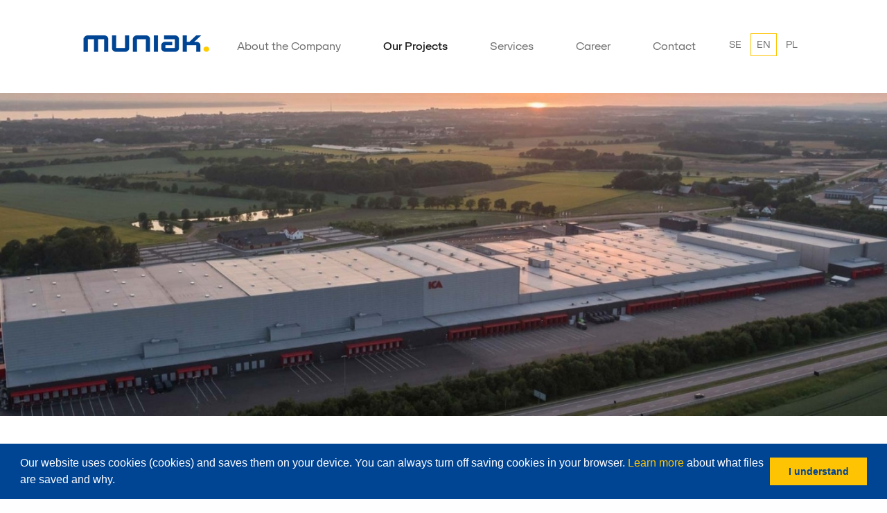

--- FILE ---
content_type: text/html; charset=UTF-8
request_url: https://muniak.se/en_en/our-projects/projects,145.html
body_size: 2830
content:
<!DOCTYPE html>
<html lang="pl">
<head>
    <meta name="viewport" content="width=device-width, initial-scale=1, user-scalable=yes">

    <meta charset="utf-8" >
    <meta name="description" content="" >
    <meta name="keywords" content="" >
    <meta name="theme-color" content="#0C4DA2">

    <!-- META -->
    <title>ICA logistics centre - Muniak</title>
    <meta name="description" content="The ICA logistics centre in Helsingborg is a 44,000 m2 area facility.">
    <meta name="keywords" content="Muniak, commercial construction projects, residential housing construction projects, logistics construction projects, construction, poland, sweden">
    <meta name="author" content="Intellect">

    <link href='https://fonts.googleapis.com/css?family=Titillium+Web:400,300,600,700&subset=latin,latin-ext' rel='stylesheet' type='text/css'>
    <base href="/theme/muniak/public/"/>

    <!-- OG I FB TAG-s -->
    <meta property="fb:app_id" content="" />
    <meta property="og:title" content="ICA logistics centre - Muniak">
                    <meta property="og:image" content="/img/thumbs/crop/w320h240q100/news/dffe31232a690de9d634.jpeg">
                <meta property="og:description" content="The ICA logistics centre in Helsingborg is a 44,000 m2 area facility.">
    <meta property="og:site_name" content="Intellect">
    <meta property="og:url" content="http://muniak.se/en_en/our-projects/projects,145.html">
     
    <link rel="stylesheet" href="assets/css/app-af706415b1.css">
    

    <!-- GOOGLE ANALITICS -->
    <!-- Global site tag (gtag.js) - Google Analytics -->
<script async src="https://www.googletagmanager.com/gtag/js?id=G-5H90D80JBL"></script>
<script>
  window.dataLayer = window.dataLayer || [];
  function gtag(){dataLayer.push(arguments);}
  gtag('js', new Date());

  gtag('config', 'G-5H90D80JBL');
</script>

</head><body>


	<div id="sb-site">
		<header>
    <div class="wrapper first">
        <div class="wrapper">
            <a href="/en_en/" class="logotype"><img src="assets/img/logo_muniak.png" alt=""></a>
            <nav class="main">
                <ul class="menu no-bullet">
                    <li><a  href="/en_en/about-the-company.html" >About the Company</a><nav><ul><li><a  href="/en_en/about-the-company.html#misja-i-wizja-firmy" >Corporate mission and vision</a></li><li><a  href="/en_en/about-the-company.html#struktura-firmy" >Structure of Our Company</a></li><li><a  href="/en_en/about-the-company.html#polityka-jakosci" >Quality Policy</a></li><li><a  href="/en_en/about-the-company.html#firma-w-liczbach" >Our Company in Numbers</a></li><li><a  href="/en_en/about-the-company.html#historia-firmy" >History of Our Company</a></li></ul><div class="hoverDot"></div></nav></li><li class="active"><a  href="/en_en/our-projects.html" >Our Projects</a></li><li><a  href="/en_en/services.html" >Services</a></li><li><a  href="/en_en/career.html" >Career</a></li><li><a  href="/en_en/contact.html" >Contact</a></li>
                </ul>
            </nav>
            <div class="langNav">
                                <a  href="/se_se/">SE</a>
                                <a class="active" href="/en_en/">EN</a>
                                <a  href="/pl_pl/">PL</a>
                            </div>
            <div class="burger">
                <button class="hamburger hamburger--elastic" type="button">
                    <span class="hamburger-box">
                        <span class="hamburger-inner"></span>
                    </span>
                </button>
            </div>
        </div>
    </div>
</header>
		<div class="wrapper first">
    <div class="jumbotron">
        <ul class="slidable top" data-arrow="true">
                             <li>
                    <img src="/img/thumbs/crop/w1440h524q100/news/dffe31232a690de9d634.jpeg" alt="">
                </li>
                    </ul>
    </div>
</div>

		<div class="contentView">
			
<div class="wrapper first">
    <div class="wrapper">
        <div class="heading heading--underline">
            <h1>ICA logistics centre</h1>
        </div>
        <div class="projectDetails page">
            <div class="boxGrid">
                <div class="box box--greyBox box--large">
                    <ul class="hyphens">
                        <li><b>Scope of works:</b> Technical and office facility construction</li>
                        <li><b>Type of project:</b> Logistics centre</li>
                        <li><b>Status of project:</b> Completed</li>
                        <li><b>Region: </b> Helsingborg</li>
                    </ul>
                </div>
                <div class="box no-padding">

                    <div class="text">
                        <p class="large">
                            The ICA logistics centre in Helsingborg is a 44,000 m2 area facility.
                        </p>
                        <p>
                            Our company completed the entire technical and office back-up facility, with the supply of materials being included in the project.&nbsp;&nbsp;&nbsp; The photographs come from the website of Logistic Contractor AB, the general contractor.
                        </p>
                    </div>

                </div>
                <div class="box box--greyBox text-center">
                    <div class="circleIcon">
                        <div class="icon"><i class="icon icon-wifi-on-phone"></i></div>
                    </div>
                    <div class="heading"><h3>Contact</h3></div>
                    <a href="http://www.muniak.se/en_en/contact.html" class="btn btn--std btn--grey">Find out more</a>
                </div>
            </div>
            <div class="recommended">
                <div class="heading">
                    <h2 class="withLine">Recommended Projects</h2>
                </div>
                                

                <div class="tiles">
                                            <a href=" /en_en/our-projects/projects,337.html" class="fancybox tile large" style="background-image:url('/img/thumbs/w1200h900q100/news/b8a63a3952d943fd802e.jpeg')"><span class="title">Veho Bill, Smista alle</span></a>
					                    <span class="tile medium">
                        						  <a href="/en_en/our-projects/projects,334.html" class="fancybox" style="background-image:url('/img/thumbs/w1200h900q100/news/10b2859dd10587d39642.jpeg')"><span class="title">Lexus Smista alle</span></a>
					                                                          <a href="/en_en/our-projects/projects,331.html" class="fancybox" style="background-image:url('/img/thumbs/w1200h900q100/news/77c0c420817df709f5dd.jpeg')"><span class="title">Orangeriet Stockholm</span></a>
					                       </span>
                                            <a href="/en_en/our-projects/projects,328.html" class="fancybox tile small" style="background-image:url('/img/thumbs/w1200h900q100/news/d0d612830899e137ebe2.jpeg')"><span class="title">Norra Kvarngardet Uppsala</span></a>
                                    </div>
            </div>
        </div>
    </div>
</div>
		</div>

		<footer>
    <div class="wrapper first">
        <div class="wrapper">
            <div class="top clearfix">
                <nav class="float-left">
                    <div class="toggler">Menu <i class="icon icon-up-arrow"></i></div>

                    <ul class="menu no-bullet">
                         <li><a href="/en_en/about-the-company.html" >About the Company</a></li><li class="active"><a href="/en_en/our-projects.html" >Our Projects</a></li><li><a href="/en_en/services.html" >Services</a></li><li><a href="/en_en/contact.html" >Contact</a></li><li><a href="/en_en/career.html" >Career</a></li><li><a href="/en_en/privacy-policy.html" >Privacy policy</a></li>
                    </ul>
                </nav>
                <div class="float-right" id="toTop">
                    Up <i class="yellow icon icon-up-arrow"></i>
                </div>
            </div>
            <div class="bottom clearfix">
                <div class="float-left">
                    <a href="" class="logotype"><img src="assets/img/logotype2.png" alt=""></a>
                    <span>Copyright ( C ) muniak.se </span>
                </div>
                <div class="float-right">
                    Designed by <a href="https://www.intellect.pl/zakres-uslug/strony-www.html">Intellect - projektowanie stron www</a>
                </div>
            </div>
        </div>
    </div>
</footer>	</div>

	<div class="sb-slidebar sb-right"></div>



	
	<script src="assets/js/shared-995fc3f67e8428fa7496.js"></script>
	<script src="assets/js/app-995fc3f67e8428fa7496.js"></script>


	<link rel="stylesheet" type="text/css" href="//cdnjs.cloudflare.com/ajax/libs/cookieconsent2/3.0.3/cookieconsent.min.css" />
	<script src="//cdnjs.cloudflare.com/ajax/libs/cookieconsent2/3.0.3/cookieconsent.min.js"></script>
	<script>
	window.addEventListener("load", function(){
	window.cookieconsent.initialise({
	  "palette": {
	    "popup": {
	      "background": "#004494",
	      "text": "#ffffff"
	    },
	    "button": {
	      "background": "#fec303",
	      "text": "#004494"
	    }
	  },
	  "content": {
	   "message": "Our website uses cookies (cookies) and saves them on your device. You can always turn off saving cookies in your browser. <a style='color:#fec303;' href=\"http://muniak.se/en_en/cookie-policy.html\">Learn more</a> about what files are saved and why.",
	    "dismiss": "I understand",
	    "link": ""
	  }
	})});
	</script>
</body>
</html>




--- FILE ---
content_type: text/css
request_url: https://muniak.se/theme/muniak/public/assets/css/app-af706415b1.css
body_size: 24349
content:
/* 
	SETTINGS
	you should set it before start project
 */
/**
 * Foundation for Sites by ZURB
 * Version 6.2.1
 * foundation.zurb.com
 * Licensed under MIT Open Source
 */
/* 
  FOUNDATION PARTIALS
 */
/*! normalize.css v3.0.3 | MIT License | github.com/necolas/normalize.css */
/**
   * 1. Set default font family to sans-serif.
   * 2. Prevent iOS and IE text size adjust after device orientation change,
   *    without disabling user zoom.
   */
/* line 221, /home/black/Projects/muniak.se/theme/muniak/node_modules/foundation-sites/scss/_global.scss */
html {
  font-family: sans-serif;
  /* 1 */
  -ms-text-size-adjust: 100%;
  /* 2 */
  -webkit-text-size-adjust: 100%;
  /* 2 */
}

/**
   * Remove default margin.
   */
/* line 231, /home/black/Projects/muniak.se/theme/muniak/node_modules/foundation-sites/scss/_global.scss */
body {
  margin: 0;
}

/* HTML5 display definitions
     ========================================================================== */
/**
   * Correct `block` display not defined for any HTML5 element in IE 8/9.
   * Correct `block` display not defined for `details` or `summary` in IE 10/11
   * and Firefox.
   * Correct `block` display not defined for `main` in IE 11.
   */
/* line 245, /home/black/Projects/muniak.se/theme/muniak/node_modules/foundation-sites/scss/_global.scss */
article,
aside,
details,
figcaption,
figure,
footer,
header,
hgroup,
main,
menu,
nav,
section,
summary {
  display: block;
}

/**
   * 1. Correct `inline-block` display not defined in IE 8/9.
   * 2. Normalize vertical alignment of `progress` in Chrome, Firefox, and Opera.
   */
/* line 266, /home/black/Projects/muniak.se/theme/muniak/node_modules/foundation-sites/scss/_global.scss */
audio,
canvas,
progress,
video {
  display: inline-block;
  /* 1 */
  vertical-align: baseline;
  /* 2 */
}

/**
   * Prevent modern browsers from displaying `audio` without controls.
   * Remove excess height in iOS 5 devices.
   */
/* line 279, /home/black/Projects/muniak.se/theme/muniak/node_modules/foundation-sites/scss/_global.scss */
audio:not([controls]) {
  display: none;
  height: 0;
}

/**
   * Address `[hidden]` styling not present in IE 8/9/10.
   * Hide the `template` element in IE 8/9/10/11, Safari, and Firefox < 22.
   */
/* line 289, /home/black/Projects/muniak.se/theme/muniak/node_modules/foundation-sites/scss/_global.scss */
[hidden],
template {
  display: none;
}

/* Links
     ========================================================================== */
/**
   * Remove the gray background color from active links in IE 10.
   */
/* line 301, /home/black/Projects/muniak.se/theme/muniak/node_modules/foundation-sites/scss/_global.scss */
a {
  background-color: transparent;
}

/**
   * Improve readability of focused elements when they are also in an
   * active/hover state.
   */
/* line 310, /home/black/Projects/muniak.se/theme/muniak/node_modules/foundation-sites/scss/_global.scss */
a:active,
a:hover {
  outline: 0;
}

/* Text-level semantics
     ========================================================================== */
/**
   * Address styling not present in IE 8/9/10/11, Safari, and Chrome.
   */
/* line 322, /home/black/Projects/muniak.se/theme/muniak/node_modules/foundation-sites/scss/_global.scss */
abbr[title] {
  border-bottom: 1px dotted;
}

/**
   * Address style set to `bolder` in Firefox 4+, Safari, and Chrome.
   */
/* line 330, /home/black/Projects/muniak.se/theme/muniak/node_modules/foundation-sites/scss/_global.scss */
b,
strong {
  font-weight: bold;
}

/**
   * Address styling not present in Safari and Chrome.
   */
/* line 339, /home/black/Projects/muniak.se/theme/muniak/node_modules/foundation-sites/scss/_global.scss */
dfn {
  font-style: italic;
}

/**
   * Address variable `h1` font-size and margin within `section` and `article`
   * contexts in Firefox 4+, Safari, and Chrome.
   */
/* line 348, /home/black/Projects/muniak.se/theme/muniak/node_modules/foundation-sites/scss/_global.scss */
h1 {
  font-size: 2em;
  margin: 0.67em 0;
}

/**
   * Address styling not present in IE 8/9.
   */
/* line 357, /home/black/Projects/muniak.se/theme/muniak/node_modules/foundation-sites/scss/_global.scss */
mark {
  background: #ff0;
  color: #000;
}

/**
   * Address inconsistent and variable font size in all browsers.
   */
/* line 366, /home/black/Projects/muniak.se/theme/muniak/node_modules/foundation-sites/scss/_global.scss */
small {
  font-size: 80%;
}

/**
   * Prevent `sub` and `sup` affecting `line-height` in all browsers.
   */
/* line 374, /home/black/Projects/muniak.se/theme/muniak/node_modules/foundation-sites/scss/_global.scss */
sub,
sup {
  font-size: 75%;
  line-height: 0;
  position: relative;
  vertical-align: baseline;
}

/* line 382, /home/black/Projects/muniak.se/theme/muniak/node_modules/foundation-sites/scss/_global.scss */
sup {
  top: -0.5em;
}

/* line 386, /home/black/Projects/muniak.se/theme/muniak/node_modules/foundation-sites/scss/_global.scss */
sub {
  bottom: -0.25em;
}

/* Embedded content
     ========================================================================== */
/**
   * Remove border when inside `a` element in IE 8/9/10.
   */
/* line 397, /home/black/Projects/muniak.se/theme/muniak/node_modules/foundation-sites/scss/_global.scss */
img {
  border: 0;
}

/**
   * Correct overflow not hidden in IE 9/10/11.
   */
/* line 405, /home/black/Projects/muniak.se/theme/muniak/node_modules/foundation-sites/scss/_global.scss */
svg:not(:root) {
  overflow: hidden;
}

/* Grouping content
     ========================================================================== */
/**
   * Address margin not present in IE 8/9 and Safari.
   */
/* line 416, /home/black/Projects/muniak.se/theme/muniak/node_modules/foundation-sites/scss/_global.scss */
figure {
  margin: 1em 40px;
}

/**
   * Address differences between Firefox and other browsers.
   */
/* line 424, /home/black/Projects/muniak.se/theme/muniak/node_modules/foundation-sites/scss/_global.scss */
hr {
  box-sizing: content-box;
  height: 0;
}

/**
   * Contain overflow in all browsers.
   */
/* line 433, /home/black/Projects/muniak.se/theme/muniak/node_modules/foundation-sites/scss/_global.scss */
pre {
  overflow: auto;
}

/**
   * Address odd `em`-unit font size rendering in all browsers.
   */
/* line 441, /home/black/Projects/muniak.se/theme/muniak/node_modules/foundation-sites/scss/_global.scss */
code,
kbd,
pre,
samp {
  font-family: monospace, monospace;
  font-size: 1em;
}

/* Forms
     ========================================================================== */
/**
   * Known limitation: by default, Chrome and Safari on OS X allow very limited
   * styling of `select`, unless a `border` property is set.
   */
/**
   * 1. Correct color not being inherited.
   *    Known issue: affects color of disabled elements.
   * 2. Correct font properties not being inherited.
   * 3. Address margins set differently in Firefox 4+, Safari, and Chrome.
   */
/* line 464, /home/black/Projects/muniak.se/theme/muniak/node_modules/foundation-sites/scss/_global.scss */
button,
input,
optgroup,
select,
textarea {
  color: inherit;
  /* 1 */
  font: inherit;
  /* 2 */
  margin: 0;
  /* 3 */
}

/**
   * Address `overflow` set to `hidden` in IE 8/9/10/11.
   */
/* line 478, /home/black/Projects/muniak.se/theme/muniak/node_modules/foundation-sites/scss/_global.scss */
button {
  overflow: visible;
}

/**
   * Address inconsistent `text-transform` inheritance for `button` and `select`.
   * All other form control elements do not inherit `text-transform` values.
   * Correct `button` style inheritance in Firefox, IE 8/9/10/11, and Opera.
   * Correct `select` style inheritance in Firefox.
   */
/* line 489, /home/black/Projects/muniak.se/theme/muniak/node_modules/foundation-sites/scss/_global.scss */
button,
select {
  text-transform: none;
}

/**
   * 1. Avoid the WebKit bug in Android 4.0.* where (2) destroys native `audio`
   *    and `video` controls.
   * 2. Correct inability to style clickable `input` types in iOS.
   * 3. Improve usability and consistency of cursor style between image-type
   *    `input` and others.
   */
/* line 502, /home/black/Projects/muniak.se/theme/muniak/node_modules/foundation-sites/scss/_global.scss */
button,
html input[type="button"],
input[type="reset"],
input[type="submit"] {
  -webkit-appearance: button;
  /* 2 */
  cursor: pointer;
  /* 3 */
}

/**
   * Re-set default cursor for disabled elements.
   */
/* line 514, /home/black/Projects/muniak.se/theme/muniak/node_modules/foundation-sites/scss/_global.scss */
button[disabled],
html input[disabled] {
  cursor: not-allowed;
}

/**
   * Remove inner padding and border in Firefox 4+.
   */
/* line 523, /home/black/Projects/muniak.se/theme/muniak/node_modules/foundation-sites/scss/_global.scss */
button::-moz-focus-inner,
input::-moz-focus-inner {
  border: 0;
  padding: 0;
}

/**
   * Address Firefox 4+ setting `line-height` on `input` using `!important` in
   * the UA stylesheet.
   */
/* line 534, /home/black/Projects/muniak.se/theme/muniak/node_modules/foundation-sites/scss/_global.scss */
input {
  line-height: normal;
}

/**
   * It's recommended that you don't attempt to style these elements.
   * Firefox's implementation doesn't respect box-sizing, padding, or width.
   *
   * 1. Address box sizing set to `content-box` in IE 8/9/10.
   * 2. Remove excess padding in IE 8/9/10.
   */
/* line 546, /home/black/Projects/muniak.se/theme/muniak/node_modules/foundation-sites/scss/_global.scss */
input[type="checkbox"],
input[type="radio"] {
  box-sizing: border-box;
  /* 1 */
  padding: 0;
  /* 2 */
}

/**
   * Fix the cursor style for Chrome's increment/decrement buttons. For certain
   * `font-size` values of the `input`, it causes the cursor style of the
   * decrement button to change from `default` to `text`.
   */
/* line 558, /home/black/Projects/muniak.se/theme/muniak/node_modules/foundation-sites/scss/_global.scss */
input[type="number"]::-webkit-inner-spin-button,
input[type="number"]::-webkit-outer-spin-button {
  height: auto;
}

/**
   * 1. Address `appearance` set to `searchfield` in Safari and Chrome.
   * 2. Address `box-sizing` set to `border-box` in Safari and Chrome.
   */
/* line 568, /home/black/Projects/muniak.se/theme/muniak/node_modules/foundation-sites/scss/_global.scss */
input[type="search"] {
  -webkit-appearance: textfield;
  /* 1 */
  box-sizing: content-box;
  /* 2 */
}

/**
   * Remove inner padding and search cancel button in Safari and Chrome on OS X.
   * Safari (but not Chrome) clips the cancel button when the search input has
   * padding (and `textfield` appearance).
   */
/* line 579, /home/black/Projects/muniak.se/theme/muniak/node_modules/foundation-sites/scss/_global.scss */
input[type="search"]::-webkit-search-cancel-button,
input[type="search"]::-webkit-search-decoration {
  -webkit-appearance: none;
}

/**
   * Define consistent border, margin, and padding.
   * [NOTE] We don't enable this ruleset in Foundation, because we want the <fieldset> element to have plain styling.
   */
/* fieldset {
    border: 1px solid #c0c0c0;
    margin: 0 2px;
    padding: 0.35em 0.625em 0.75em;
  } */
/**
   * 1. Correct `color` not being inherited in IE 8/9/10/11.
   * 2. Remove padding so people aren't caught out if they zero out fieldsets.
   */
/* line 600, /home/black/Projects/muniak.se/theme/muniak/node_modules/foundation-sites/scss/_global.scss */
legend {
  border: 0;
  /* 1 */
  padding: 0;
  /* 2 */
}

/**
   * Remove default vertical scrollbar in IE 8/9/10/11.
   */
/* line 609, /home/black/Projects/muniak.se/theme/muniak/node_modules/foundation-sites/scss/_global.scss */
textarea {
  overflow: auto;
}

/**
   * Don't inherit the `font-weight` (applied by a rule above).
   * NOTE: the default cannot safely be changed in Chrome and Safari on OS X.
   */
/* line 618, /home/black/Projects/muniak.se/theme/muniak/node_modules/foundation-sites/scss/_global.scss */
optgroup {
  font-weight: bold;
}

/* Tables
     ========================================================================== */
/**
   * Remove most spacing between table cells.
   */
/* line 629, /home/black/Projects/muniak.se/theme/muniak/node_modules/foundation-sites/scss/_global.scss */
table {
  border-collapse: collapse;
  border-spacing: 0;
}

/* line 634, /home/black/Projects/muniak.se/theme/muniak/node_modules/foundation-sites/scss/_global.scss */
td,
th {
  padding: 0;
}

/* line 120, /home/black/Projects/muniak.se/theme/muniak/node_modules/foundation-sites/scss/_global.scss */
.foundation-mq {
  font-family: "small=0em&phone=28.125em&medium=40em&tablet=48em&large=64em&xlarge=75em&xxlarge=90em";
}

/* line 124, /home/black/Projects/muniak.se/theme/muniak/node_modules/foundation-sites/scss/_global.scss */
html {
  font-size: 16px;
  box-sizing: border-box;
}

/* line 130, /home/black/Projects/muniak.se/theme/muniak/node_modules/foundation-sites/scss/_global.scss */
*,
*::before,
*::after {
  box-sizing: inherit;
}

/* line 137, /home/black/Projects/muniak.se/theme/muniak/node_modules/foundation-sites/scss/_global.scss */
body {
  padding: 0;
  margin: 0;
  font-family: "Schrifted";
  font-weight: 300;
  line-height: 1.7;
  color: #727272;
  background: #fefefe;
  -webkit-font-smoothing: antialiased;
  -moz-osx-font-smoothing: grayscale;
}

/* line 152, /home/black/Projects/muniak.se/theme/muniak/node_modules/foundation-sites/scss/_global.scss */
img {
  max-width: 100%;
  height: auto;
  -ms-interpolation-mode: bicubic;
  display: inline-block;
  vertical-align: middle;
}

/* line 164, /home/black/Projects/muniak.se/theme/muniak/node_modules/foundation-sites/scss/_global.scss */
textarea {
  height: auto;
  min-height: 50px;
  border-radius: 0;
}

/* line 171, /home/black/Projects/muniak.se/theme/muniak/node_modules/foundation-sites/scss/_global.scss */
select {
  width: 100%;
  border-radius: 0;
}

/* line 181, /home/black/Projects/muniak.se/theme/muniak/node_modules/foundation-sites/scss/_global.scss */
#map_canvas img,
#map_canvas embed,
#map_canvas object,
.map_canvas img,
.map_canvas embed,
.map_canvas object,
.mqa-display img,
.mqa-display embed,
.mqa-display object {
  max-width: none !important;
}

/* line 189, /home/black/Projects/muniak.se/theme/muniak/node_modules/foundation-sites/scss/_global.scss */
button {
  -webkit-appearance: none;
  -moz-appearance: none;
  background: transparent;
  padding: 0;
  border: 0;
  border-radius: 0;
  line-height: 1;
}

/* line 168, /home/black/Projects/muniak.se/theme/muniak/node_modules/foundation-sites/scss/util/_mixins.scss */
[data-whatinput='mouse'] button {
  outline: 0;
}

/* line 201, /home/black/Projects/muniak.se/theme/muniak/node_modules/foundation-sites/scss/_global.scss */
.is-visible {
  display: block !important;
}

/* line 205, /home/black/Projects/muniak.se/theme/muniak/node_modules/foundation-sites/scss/_global.scss */
.is-hidden {
  display: none !important;
}

/* line 26, /home/black/Projects/muniak.se/theme/muniak/node_modules/foundation-sites/scss/grid/_classes.scss */
.row {
  max-width: 1170px;
  margin-left: auto;
  margin-right: auto;
}

/* line 138, /home/black/Projects/muniak.se/theme/muniak/node_modules/foundation-sites/scss/util/_mixins.scss */
.row::before,
.row::after {
  content: ' ';
  display: table;
}

/* line 148, /home/black/Projects/muniak.se/theme/muniak/node_modules/foundation-sites/scss/util/_mixins.scss */
.row::after {
  clear: both;
}

/* line 31, /home/black/Projects/muniak.se/theme/muniak/node_modules/foundation-sites/scss/grid/_classes.scss */
.row.collapse>.column,
.row.collapse>.columns {
  padding-left: 0;
  padding-right: 0;
}

/* line 37, /home/black/Projects/muniak.se/theme/muniak/node_modules/foundation-sites/scss/grid/_classes.scss */
.row .row {
  max-width: none;
  margin-left: -0.625rem;
  margin-right: -0.625rem;
  max-width: none;
}

@media screen and (min-width: 40em) {

  /* line 37, /home/black/Projects/muniak.se/theme/muniak/node_modules/foundation-sites/scss/grid/_classes.scss */
  .row .row {
    margin-left: -0.9375rem;
    margin-right: -0.9375rem;
  }
}

/* line 40, /home/black/Projects/muniak.se/theme/muniak/node_modules/foundation-sites/scss/grid/_classes.scss */
.row .row.collapse {
  margin-left: 0;
  margin-right: 0;
}

/* line 47, /home/black/Projects/muniak.se/theme/muniak/node_modules/foundation-sites/scss/grid/_classes.scss */
.row.expanded {
  max-width: none;
}

/* line 50, /home/black/Projects/muniak.se/theme/muniak/node_modules/foundation-sites/scss/grid/_classes.scss */
.row.expanded .row {
  margin-left: auto;
  margin-right: auto;
}

/* line 58, /home/black/Projects/muniak.se/theme/muniak/node_modules/foundation-sites/scss/grid/_classes.scss */
.column,
.columns {
  width: 100%;
  float: left;
  padding-left: 0.625rem;
  padding-right: 0.625rem;
}

@media screen and (min-width: 40em) {

  /* line 58, /home/black/Projects/muniak.se/theme/muniak/node_modules/foundation-sites/scss/grid/_classes.scss */
  .column,
  .columns {
    padding-left: 0.9375rem;
    padding-right: 0.9375rem;
  }
}

/* line 82, /home/black/Projects/muniak.se/theme/muniak/node_modules/foundation-sites/scss/grid/_column.scss */
.column:last-child:not(:first-child),
.columns:last-child:not(:first-child) {
  float: right;
}

/* line 46, /home/black/Projects/muniak.se/theme/muniak/node_modules/foundation-sites/scss/grid/_position.scss */
.column.end:last-child:last-child,
.end.columns:last-child:last-child {
  float: left;
}

/* line 70, /home/black/Projects/muniak.se/theme/muniak/node_modules/foundation-sites/scss/grid/_classes.scss */
.column.row.row,
.row.row.columns {
  float: none;
}

/* line 74, /home/black/Projects/muniak.se/theme/muniak/node_modules/foundation-sites/scss/grid/_classes.scss */
.row .column.row.row,
.row .row.row.columns {
  padding-left: 0;
  padding-right: 0;
  margin-left: 0;
  margin-right: 0;
}

/* line 85, /home/black/Projects/muniak.se/theme/muniak/node_modules/foundation-sites/scss/grid/_classes.scss */
.small-1 {
  width: 8.33333%;
}

/* line 91, /home/black/Projects/muniak.se/theme/muniak/node_modules/foundation-sites/scss/grid/_classes.scss */
.small-push-1 {
  position: relative;
  left: 8.33333%;
}

/* line 95, /home/black/Projects/muniak.se/theme/muniak/node_modules/foundation-sites/scss/grid/_classes.scss */
.small-pull-1 {
  position: relative;
  left: -8.33333%;
}

/* line 103, /home/black/Projects/muniak.se/theme/muniak/node_modules/foundation-sites/scss/grid/_classes.scss */
.small-offset-0 {
  margin-left: 0%;
}

/* line 85, /home/black/Projects/muniak.se/theme/muniak/node_modules/foundation-sites/scss/grid/_classes.scss */
.small-2 {
  width: 16.66667%;
}

/* line 91, /home/black/Projects/muniak.se/theme/muniak/node_modules/foundation-sites/scss/grid/_classes.scss */
.small-push-2 {
  position: relative;
  left: 16.66667%;
}

/* line 95, /home/black/Projects/muniak.se/theme/muniak/node_modules/foundation-sites/scss/grid/_classes.scss */
.small-pull-2 {
  position: relative;
  left: -16.66667%;
}

/* line 103, /home/black/Projects/muniak.se/theme/muniak/node_modules/foundation-sites/scss/grid/_classes.scss */
.small-offset-1 {
  margin-left: 8.33333%;
}

/* line 85, /home/black/Projects/muniak.se/theme/muniak/node_modules/foundation-sites/scss/grid/_classes.scss */
.small-3 {
  width: 25%;
}

/* line 91, /home/black/Projects/muniak.se/theme/muniak/node_modules/foundation-sites/scss/grid/_classes.scss */
.small-push-3 {
  position: relative;
  left: 25%;
}

/* line 95, /home/black/Projects/muniak.se/theme/muniak/node_modules/foundation-sites/scss/grid/_classes.scss */
.small-pull-3 {
  position: relative;
  left: -25%;
}

/* line 103, /home/black/Projects/muniak.se/theme/muniak/node_modules/foundation-sites/scss/grid/_classes.scss */
.small-offset-2 {
  margin-left: 16.66667%;
}

/* line 85, /home/black/Projects/muniak.se/theme/muniak/node_modules/foundation-sites/scss/grid/_classes.scss */
.small-4 {
  width: 33.33333%;
}

/* line 91, /home/black/Projects/muniak.se/theme/muniak/node_modules/foundation-sites/scss/grid/_classes.scss */
.small-push-4 {
  position: relative;
  left: 33.33333%;
}

/* line 95, /home/black/Projects/muniak.se/theme/muniak/node_modules/foundation-sites/scss/grid/_classes.scss */
.small-pull-4 {
  position: relative;
  left: -33.33333%;
}

/* line 103, /home/black/Projects/muniak.se/theme/muniak/node_modules/foundation-sites/scss/grid/_classes.scss */
.small-offset-3 {
  margin-left: 25%;
}

/* line 85, /home/black/Projects/muniak.se/theme/muniak/node_modules/foundation-sites/scss/grid/_classes.scss */
.small-5 {
  width: 41.66667%;
}

/* line 91, /home/black/Projects/muniak.se/theme/muniak/node_modules/foundation-sites/scss/grid/_classes.scss */
.small-push-5 {
  position: relative;
  left: 41.66667%;
}

/* line 95, /home/black/Projects/muniak.se/theme/muniak/node_modules/foundation-sites/scss/grid/_classes.scss */
.small-pull-5 {
  position: relative;
  left: -41.66667%;
}

/* line 103, /home/black/Projects/muniak.se/theme/muniak/node_modules/foundation-sites/scss/grid/_classes.scss */
.small-offset-4 {
  margin-left: 33.33333%;
}

/* line 85, /home/black/Projects/muniak.se/theme/muniak/node_modules/foundation-sites/scss/grid/_classes.scss */
.small-6 {
  width: 50%;
}

/* line 91, /home/black/Projects/muniak.se/theme/muniak/node_modules/foundation-sites/scss/grid/_classes.scss */
.small-push-6 {
  position: relative;
  left: 50%;
}

/* line 95, /home/black/Projects/muniak.se/theme/muniak/node_modules/foundation-sites/scss/grid/_classes.scss */
.small-pull-6 {
  position: relative;
  left: -50%;
}

/* line 103, /home/black/Projects/muniak.se/theme/muniak/node_modules/foundation-sites/scss/grid/_classes.scss */
.small-offset-5 {
  margin-left: 41.66667%;
}

/* line 85, /home/black/Projects/muniak.se/theme/muniak/node_modules/foundation-sites/scss/grid/_classes.scss */
.small-7 {
  width: 58.33333%;
}

/* line 91, /home/black/Projects/muniak.se/theme/muniak/node_modules/foundation-sites/scss/grid/_classes.scss */
.small-push-7 {
  position: relative;
  left: 58.33333%;
}

/* line 95, /home/black/Projects/muniak.se/theme/muniak/node_modules/foundation-sites/scss/grid/_classes.scss */
.small-pull-7 {
  position: relative;
  left: -58.33333%;
}

/* line 103, /home/black/Projects/muniak.se/theme/muniak/node_modules/foundation-sites/scss/grid/_classes.scss */
.small-offset-6 {
  margin-left: 50%;
}

/* line 85, /home/black/Projects/muniak.se/theme/muniak/node_modules/foundation-sites/scss/grid/_classes.scss */
.small-8 {
  width: 66.66667%;
}

/* line 91, /home/black/Projects/muniak.se/theme/muniak/node_modules/foundation-sites/scss/grid/_classes.scss */
.small-push-8 {
  position: relative;
  left: 66.66667%;
}

/* line 95, /home/black/Projects/muniak.se/theme/muniak/node_modules/foundation-sites/scss/grid/_classes.scss */
.small-pull-8 {
  position: relative;
  left: -66.66667%;
}

/* line 103, /home/black/Projects/muniak.se/theme/muniak/node_modules/foundation-sites/scss/grid/_classes.scss */
.small-offset-7 {
  margin-left: 58.33333%;
}

/* line 85, /home/black/Projects/muniak.se/theme/muniak/node_modules/foundation-sites/scss/grid/_classes.scss */
.small-9 {
  width: 75%;
}

/* line 91, /home/black/Projects/muniak.se/theme/muniak/node_modules/foundation-sites/scss/grid/_classes.scss */
.small-push-9 {
  position: relative;
  left: 75%;
}

/* line 95, /home/black/Projects/muniak.se/theme/muniak/node_modules/foundation-sites/scss/grid/_classes.scss */
.small-pull-9 {
  position: relative;
  left: -75%;
}

/* line 103, /home/black/Projects/muniak.se/theme/muniak/node_modules/foundation-sites/scss/grid/_classes.scss */
.small-offset-8 {
  margin-left: 66.66667%;
}

/* line 85, /home/black/Projects/muniak.se/theme/muniak/node_modules/foundation-sites/scss/grid/_classes.scss */
.small-10 {
  width: 83.33333%;
}

/* line 91, /home/black/Projects/muniak.se/theme/muniak/node_modules/foundation-sites/scss/grid/_classes.scss */
.small-push-10 {
  position: relative;
  left: 83.33333%;
}

/* line 95, /home/black/Projects/muniak.se/theme/muniak/node_modules/foundation-sites/scss/grid/_classes.scss */
.small-pull-10 {
  position: relative;
  left: -83.33333%;
}

/* line 103, /home/black/Projects/muniak.se/theme/muniak/node_modules/foundation-sites/scss/grid/_classes.scss */
.small-offset-9 {
  margin-left: 75%;
}

/* line 85, /home/black/Projects/muniak.se/theme/muniak/node_modules/foundation-sites/scss/grid/_classes.scss */
.small-11 {
  width: 91.66667%;
}

/* line 91, /home/black/Projects/muniak.se/theme/muniak/node_modules/foundation-sites/scss/grid/_classes.scss */
.small-push-11 {
  position: relative;
  left: 91.66667%;
}

/* line 95, /home/black/Projects/muniak.se/theme/muniak/node_modules/foundation-sites/scss/grid/_classes.scss */
.small-pull-11 {
  position: relative;
  left: -91.66667%;
}

/* line 103, /home/black/Projects/muniak.se/theme/muniak/node_modules/foundation-sites/scss/grid/_classes.scss */
.small-offset-10 {
  margin-left: 83.33333%;
}

/* line 85, /home/black/Projects/muniak.se/theme/muniak/node_modules/foundation-sites/scss/grid/_classes.scss */
.small-12 {
  width: 100%;
}

/* line 103, /home/black/Projects/muniak.se/theme/muniak/node_modules/foundation-sites/scss/grid/_classes.scss */
.small-offset-11 {
  margin-left: 91.66667%;
}

/* line 17, /home/black/Projects/muniak.se/theme/muniak/node_modules/foundation-sites/scss/grid/_layout.scss */
.small-up-1>.column,
.small-up-1>.columns {
  width: 100%;
  float: left;
}

/* line 21, /home/black/Projects/muniak.se/theme/muniak/node_modules/foundation-sites/scss/grid/_layout.scss */
.small-up-1>.column:nth-of-type(1n),
.small-up-1>.columns:nth-of-type(1n) {
  clear: none;
}

/* line 25, /home/black/Projects/muniak.se/theme/muniak/node_modules/foundation-sites/scss/grid/_layout.scss */
.small-up-1>.column:nth-of-type(1n+1),
.small-up-1>.columns:nth-of-type(1n+1) {
  clear: both;
}

/* line 29, /home/black/Projects/muniak.se/theme/muniak/node_modules/foundation-sites/scss/grid/_layout.scss */
.small-up-1>.column:last-child,
.small-up-1>.columns:last-child {
  float: left;
}

/* line 17, /home/black/Projects/muniak.se/theme/muniak/node_modules/foundation-sites/scss/grid/_layout.scss */
.small-up-2>.column,
.small-up-2>.columns {
  width: 50%;
  float: left;
}

/* line 21, /home/black/Projects/muniak.se/theme/muniak/node_modules/foundation-sites/scss/grid/_layout.scss */
.small-up-2>.column:nth-of-type(1n),
.small-up-2>.columns:nth-of-type(1n) {
  clear: none;
}

/* line 25, /home/black/Projects/muniak.se/theme/muniak/node_modules/foundation-sites/scss/grid/_layout.scss */
.small-up-2>.column:nth-of-type(2n+1),
.small-up-2>.columns:nth-of-type(2n+1) {
  clear: both;
}

/* line 29, /home/black/Projects/muniak.se/theme/muniak/node_modules/foundation-sites/scss/grid/_layout.scss */
.small-up-2>.column:last-child,
.small-up-2>.columns:last-child {
  float: left;
}

/* line 17, /home/black/Projects/muniak.se/theme/muniak/node_modules/foundation-sites/scss/grid/_layout.scss */
.small-up-3>.column,
.small-up-3>.columns {
  width: 33.33333%;
  float: left;
}

/* line 21, /home/black/Projects/muniak.se/theme/muniak/node_modules/foundation-sites/scss/grid/_layout.scss */
.small-up-3>.column:nth-of-type(1n),
.small-up-3>.columns:nth-of-type(1n) {
  clear: none;
}

/* line 25, /home/black/Projects/muniak.se/theme/muniak/node_modules/foundation-sites/scss/grid/_layout.scss */
.small-up-3>.column:nth-of-type(3n+1),
.small-up-3>.columns:nth-of-type(3n+1) {
  clear: both;
}

/* line 29, /home/black/Projects/muniak.se/theme/muniak/node_modules/foundation-sites/scss/grid/_layout.scss */
.small-up-3>.column:last-child,
.small-up-3>.columns:last-child {
  float: left;
}

/* line 17, /home/black/Projects/muniak.se/theme/muniak/node_modules/foundation-sites/scss/grid/_layout.scss */
.small-up-4>.column,
.small-up-4>.columns {
  width: 25%;
  float: left;
}

/* line 21, /home/black/Projects/muniak.se/theme/muniak/node_modules/foundation-sites/scss/grid/_layout.scss */
.small-up-4>.column:nth-of-type(1n),
.small-up-4>.columns:nth-of-type(1n) {
  clear: none;
}

/* line 25, /home/black/Projects/muniak.se/theme/muniak/node_modules/foundation-sites/scss/grid/_layout.scss */
.small-up-4>.column:nth-of-type(4n+1),
.small-up-4>.columns:nth-of-type(4n+1) {
  clear: both;
}

/* line 29, /home/black/Projects/muniak.se/theme/muniak/node_modules/foundation-sites/scss/grid/_layout.scss */
.small-up-4>.column:last-child,
.small-up-4>.columns:last-child {
  float: left;
}

/* line 17, /home/black/Projects/muniak.se/theme/muniak/node_modules/foundation-sites/scss/grid/_layout.scss */
.small-up-5>.column,
.small-up-5>.columns {
  width: 20%;
  float: left;
}

/* line 21, /home/black/Projects/muniak.se/theme/muniak/node_modules/foundation-sites/scss/grid/_layout.scss */
.small-up-5>.column:nth-of-type(1n),
.small-up-5>.columns:nth-of-type(1n) {
  clear: none;
}

/* line 25, /home/black/Projects/muniak.se/theme/muniak/node_modules/foundation-sites/scss/grid/_layout.scss */
.small-up-5>.column:nth-of-type(5n+1),
.small-up-5>.columns:nth-of-type(5n+1) {
  clear: both;
}

/* line 29, /home/black/Projects/muniak.se/theme/muniak/node_modules/foundation-sites/scss/grid/_layout.scss */
.small-up-5>.column:last-child,
.small-up-5>.columns:last-child {
  float: left;
}

/* line 17, /home/black/Projects/muniak.se/theme/muniak/node_modules/foundation-sites/scss/grid/_layout.scss */
.small-up-6>.column,
.small-up-6>.columns {
  width: 16.66667%;
  float: left;
}

/* line 21, /home/black/Projects/muniak.se/theme/muniak/node_modules/foundation-sites/scss/grid/_layout.scss */
.small-up-6>.column:nth-of-type(1n),
.small-up-6>.columns:nth-of-type(1n) {
  clear: none;
}

/* line 25, /home/black/Projects/muniak.se/theme/muniak/node_modules/foundation-sites/scss/grid/_layout.scss */
.small-up-6>.column:nth-of-type(6n+1),
.small-up-6>.columns:nth-of-type(6n+1) {
  clear: both;
}

/* line 29, /home/black/Projects/muniak.se/theme/muniak/node_modules/foundation-sites/scss/grid/_layout.scss */
.small-up-6>.column:last-child,
.small-up-6>.columns:last-child {
  float: left;
}

/* line 17, /home/black/Projects/muniak.se/theme/muniak/node_modules/foundation-sites/scss/grid/_layout.scss */
.small-up-7>.column,
.small-up-7>.columns {
  width: 14.28571%;
  float: left;
}

/* line 21, /home/black/Projects/muniak.se/theme/muniak/node_modules/foundation-sites/scss/grid/_layout.scss */
.small-up-7>.column:nth-of-type(1n),
.small-up-7>.columns:nth-of-type(1n) {
  clear: none;
}

/* line 25, /home/black/Projects/muniak.se/theme/muniak/node_modules/foundation-sites/scss/grid/_layout.scss */
.small-up-7>.column:nth-of-type(7n+1),
.small-up-7>.columns:nth-of-type(7n+1) {
  clear: both;
}

/* line 29, /home/black/Projects/muniak.se/theme/muniak/node_modules/foundation-sites/scss/grid/_layout.scss */
.small-up-7>.column:last-child,
.small-up-7>.columns:last-child {
  float: left;
}

/* line 17, /home/black/Projects/muniak.se/theme/muniak/node_modules/foundation-sites/scss/grid/_layout.scss */
.small-up-8>.column,
.small-up-8>.columns {
  width: 12.5%;
  float: left;
}

/* line 21, /home/black/Projects/muniak.se/theme/muniak/node_modules/foundation-sites/scss/grid/_layout.scss */
.small-up-8>.column:nth-of-type(1n),
.small-up-8>.columns:nth-of-type(1n) {
  clear: none;
}

/* line 25, /home/black/Projects/muniak.se/theme/muniak/node_modules/foundation-sites/scss/grid/_layout.scss */
.small-up-8>.column:nth-of-type(8n+1),
.small-up-8>.columns:nth-of-type(8n+1) {
  clear: both;
}

/* line 29, /home/black/Projects/muniak.se/theme/muniak/node_modules/foundation-sites/scss/grid/_layout.scss */
.small-up-8>.column:last-child,
.small-up-8>.columns:last-child {
  float: left;
}

/* line 117, /home/black/Projects/muniak.se/theme/muniak/node_modules/foundation-sites/scss/grid/_classes.scss */
.small-collapse>.column,
.small-collapse>.columns {
  padding-left: 0;
  padding-right: 0;
}

/* line 119, /home/black/Projects/muniak.se/theme/muniak/node_modules/foundation-sites/scss/grid/_classes.scss */
.small-collapse .row {
  margin-left: 0;
  margin-right: 0;
}

/* line 128, /home/black/Projects/muniak.se/theme/muniak/node_modules/foundation-sites/scss/grid/_classes.scss */
.small-uncollapse>.column,
.small-uncollapse>.columns {
  padding-left: 0.625rem;
  padding-right: 0.625rem;
}

/* line 132, /home/black/Projects/muniak.se/theme/muniak/node_modules/foundation-sites/scss/grid/_classes.scss */
.small-centered {
  float: none;
  margin-left: auto;
  margin-right: auto;
}

/* line 137, /home/black/Projects/muniak.se/theme/muniak/node_modules/foundation-sites/scss/grid/_classes.scss */
.small-uncentered,
.small-push-0,
.small-pull-0 {
  position: static;
  margin-left: 0;
  margin-right: 0;
  float: left;
}

@media screen and (min-width: 28.125em) {

  /* line 85, /home/black/Projects/muniak.se/theme/muniak/node_modules/foundation-sites/scss/grid/_classes.scss */
  .phone-1 {
    width: 8.33333%;
  }

  /* line 91, /home/black/Projects/muniak.se/theme/muniak/node_modules/foundation-sites/scss/grid/_classes.scss */
  .phone-push-1 {
    position: relative;
    left: 8.33333%;
  }

  /* line 95, /home/black/Projects/muniak.se/theme/muniak/node_modules/foundation-sites/scss/grid/_classes.scss */
  .phone-pull-1 {
    position: relative;
    left: -8.33333%;
  }

  /* line 103, /home/black/Projects/muniak.se/theme/muniak/node_modules/foundation-sites/scss/grid/_classes.scss */
  .phone-offset-0 {
    margin-left: 0%;
  }

  /* line 85, /home/black/Projects/muniak.se/theme/muniak/node_modules/foundation-sites/scss/grid/_classes.scss */
  .phone-2 {
    width: 16.66667%;
  }

  /* line 91, /home/black/Projects/muniak.se/theme/muniak/node_modules/foundation-sites/scss/grid/_classes.scss */
  .phone-push-2 {
    position: relative;
    left: 16.66667%;
  }

  /* line 95, /home/black/Projects/muniak.se/theme/muniak/node_modules/foundation-sites/scss/grid/_classes.scss */
  .phone-pull-2 {
    position: relative;
    left: -16.66667%;
  }

  /* line 103, /home/black/Projects/muniak.se/theme/muniak/node_modules/foundation-sites/scss/grid/_classes.scss */
  .phone-offset-1 {
    margin-left: 8.33333%;
  }

  /* line 85, /home/black/Projects/muniak.se/theme/muniak/node_modules/foundation-sites/scss/grid/_classes.scss */
  .phone-3 {
    width: 25%;
  }

  /* line 91, /home/black/Projects/muniak.se/theme/muniak/node_modules/foundation-sites/scss/grid/_classes.scss */
  .phone-push-3 {
    position: relative;
    left: 25%;
  }

  /* line 95, /home/black/Projects/muniak.se/theme/muniak/node_modules/foundation-sites/scss/grid/_classes.scss */
  .phone-pull-3 {
    position: relative;
    left: -25%;
  }

  /* line 103, /home/black/Projects/muniak.se/theme/muniak/node_modules/foundation-sites/scss/grid/_classes.scss */
  .phone-offset-2 {
    margin-left: 16.66667%;
  }

  /* line 85, /home/black/Projects/muniak.se/theme/muniak/node_modules/foundation-sites/scss/grid/_classes.scss */
  .phone-4 {
    width: 33.33333%;
  }

  /* line 91, /home/black/Projects/muniak.se/theme/muniak/node_modules/foundation-sites/scss/grid/_classes.scss */
  .phone-push-4 {
    position: relative;
    left: 33.33333%;
  }

  /* line 95, /home/black/Projects/muniak.se/theme/muniak/node_modules/foundation-sites/scss/grid/_classes.scss */
  .phone-pull-4 {
    position: relative;
    left: -33.33333%;
  }

  /* line 103, /home/black/Projects/muniak.se/theme/muniak/node_modules/foundation-sites/scss/grid/_classes.scss */
  .phone-offset-3 {
    margin-left: 25%;
  }

  /* line 85, /home/black/Projects/muniak.se/theme/muniak/node_modules/foundation-sites/scss/grid/_classes.scss */
  .phone-5 {
    width: 41.66667%;
  }

  /* line 91, /home/black/Projects/muniak.se/theme/muniak/node_modules/foundation-sites/scss/grid/_classes.scss */
  .phone-push-5 {
    position: relative;
    left: 41.66667%;
  }

  /* line 95, /home/black/Projects/muniak.se/theme/muniak/node_modules/foundation-sites/scss/grid/_classes.scss */
  .phone-pull-5 {
    position: relative;
    left: -41.66667%;
  }

  /* line 103, /home/black/Projects/muniak.se/theme/muniak/node_modules/foundation-sites/scss/grid/_classes.scss */
  .phone-offset-4 {
    margin-left: 33.33333%;
  }

  /* line 85, /home/black/Projects/muniak.se/theme/muniak/node_modules/foundation-sites/scss/grid/_classes.scss */
  .phone-6 {
    width: 50%;
  }

  /* line 91, /home/black/Projects/muniak.se/theme/muniak/node_modules/foundation-sites/scss/grid/_classes.scss */
  .phone-push-6 {
    position: relative;
    left: 50%;
  }

  /* line 95, /home/black/Projects/muniak.se/theme/muniak/node_modules/foundation-sites/scss/grid/_classes.scss */
  .phone-pull-6 {
    position: relative;
    left: -50%;
  }

  /* line 103, /home/black/Projects/muniak.se/theme/muniak/node_modules/foundation-sites/scss/grid/_classes.scss */
  .phone-offset-5 {
    margin-left: 41.66667%;
  }

  /* line 85, /home/black/Projects/muniak.se/theme/muniak/node_modules/foundation-sites/scss/grid/_classes.scss */
  .phone-7 {
    width: 58.33333%;
  }

  /* line 91, /home/black/Projects/muniak.se/theme/muniak/node_modules/foundation-sites/scss/grid/_classes.scss */
  .phone-push-7 {
    position: relative;
    left: 58.33333%;
  }

  /* line 95, /home/black/Projects/muniak.se/theme/muniak/node_modules/foundation-sites/scss/grid/_classes.scss */
  .phone-pull-7 {
    position: relative;
    left: -58.33333%;
  }

  /* line 103, /home/black/Projects/muniak.se/theme/muniak/node_modules/foundation-sites/scss/grid/_classes.scss */
  .phone-offset-6 {
    margin-left: 50%;
  }

  /* line 85, /home/black/Projects/muniak.se/theme/muniak/node_modules/foundation-sites/scss/grid/_classes.scss */
  .phone-8 {
    width: 66.66667%;
  }

  /* line 91, /home/black/Projects/muniak.se/theme/muniak/node_modules/foundation-sites/scss/grid/_classes.scss */
  .phone-push-8 {
    position: relative;
    left: 66.66667%;
  }

  /* line 95, /home/black/Projects/muniak.se/theme/muniak/node_modules/foundation-sites/scss/grid/_classes.scss */
  .phone-pull-8 {
    position: relative;
    left: -66.66667%;
  }

  /* line 103, /home/black/Projects/muniak.se/theme/muniak/node_modules/foundation-sites/scss/grid/_classes.scss */
  .phone-offset-7 {
    margin-left: 58.33333%;
  }

  /* line 85, /home/black/Projects/muniak.se/theme/muniak/node_modules/foundation-sites/scss/grid/_classes.scss */
  .phone-9 {
    width: 75%;
  }

  /* line 91, /home/black/Projects/muniak.se/theme/muniak/node_modules/foundation-sites/scss/grid/_classes.scss */
  .phone-push-9 {
    position: relative;
    left: 75%;
  }

  /* line 95, /home/black/Projects/muniak.se/theme/muniak/node_modules/foundation-sites/scss/grid/_classes.scss */
  .phone-pull-9 {
    position: relative;
    left: -75%;
  }

  /* line 103, /home/black/Projects/muniak.se/theme/muniak/node_modules/foundation-sites/scss/grid/_classes.scss */
  .phone-offset-8 {
    margin-left: 66.66667%;
  }

  /* line 85, /home/black/Projects/muniak.se/theme/muniak/node_modules/foundation-sites/scss/grid/_classes.scss */
  .phone-10 {
    width: 83.33333%;
  }

  /* line 91, /home/black/Projects/muniak.se/theme/muniak/node_modules/foundation-sites/scss/grid/_classes.scss */
  .phone-push-10 {
    position: relative;
    left: 83.33333%;
  }

  /* line 95, /home/black/Projects/muniak.se/theme/muniak/node_modules/foundation-sites/scss/grid/_classes.scss */
  .phone-pull-10 {
    position: relative;
    left: -83.33333%;
  }

  /* line 103, /home/black/Projects/muniak.se/theme/muniak/node_modules/foundation-sites/scss/grid/_classes.scss */
  .phone-offset-9 {
    margin-left: 75%;
  }

  /* line 85, /home/black/Projects/muniak.se/theme/muniak/node_modules/foundation-sites/scss/grid/_classes.scss */
  .phone-11 {
    width: 91.66667%;
  }

  /* line 91, /home/black/Projects/muniak.se/theme/muniak/node_modules/foundation-sites/scss/grid/_classes.scss */
  .phone-push-11 {
    position: relative;
    left: 91.66667%;
  }

  /* line 95, /home/black/Projects/muniak.se/theme/muniak/node_modules/foundation-sites/scss/grid/_classes.scss */
  .phone-pull-11 {
    position: relative;
    left: -91.66667%;
  }

  /* line 103, /home/black/Projects/muniak.se/theme/muniak/node_modules/foundation-sites/scss/grid/_classes.scss */
  .phone-offset-10 {
    margin-left: 83.33333%;
  }

  /* line 85, /home/black/Projects/muniak.se/theme/muniak/node_modules/foundation-sites/scss/grid/_classes.scss */
  .phone-12 {
    width: 100%;
  }

  /* line 103, /home/black/Projects/muniak.se/theme/muniak/node_modules/foundation-sites/scss/grid/_classes.scss */
  .phone-offset-11 {
    margin-left: 91.66667%;
  }

  /* line 17, /home/black/Projects/muniak.se/theme/muniak/node_modules/foundation-sites/scss/grid/_layout.scss */
  .phone-up-1>.column,
  .phone-up-1>.columns {
    width: 100%;
    float: left;
  }

  /* line 21, /home/black/Projects/muniak.se/theme/muniak/node_modules/foundation-sites/scss/grid/_layout.scss */
  .phone-up-1>.column:nth-of-type(1n),
  .phone-up-1>.columns:nth-of-type(1n) {
    clear: none;
  }

  /* line 25, /home/black/Projects/muniak.se/theme/muniak/node_modules/foundation-sites/scss/grid/_layout.scss */
  .phone-up-1>.column:nth-of-type(1n+1),
  .phone-up-1>.columns:nth-of-type(1n+1) {
    clear: both;
  }

  /* line 29, /home/black/Projects/muniak.se/theme/muniak/node_modules/foundation-sites/scss/grid/_layout.scss */
  .phone-up-1>.column:last-child,
  .phone-up-1>.columns:last-child {
    float: left;
  }

  /* line 17, /home/black/Projects/muniak.se/theme/muniak/node_modules/foundation-sites/scss/grid/_layout.scss */
  .phone-up-2>.column,
  .phone-up-2>.columns {
    width: 50%;
    float: left;
  }

  /* line 21, /home/black/Projects/muniak.se/theme/muniak/node_modules/foundation-sites/scss/grid/_layout.scss */
  .phone-up-2>.column:nth-of-type(1n),
  .phone-up-2>.columns:nth-of-type(1n) {
    clear: none;
  }

  /* line 25, /home/black/Projects/muniak.se/theme/muniak/node_modules/foundation-sites/scss/grid/_layout.scss */
  .phone-up-2>.column:nth-of-type(2n+1),
  .phone-up-2>.columns:nth-of-type(2n+1) {
    clear: both;
  }

  /* line 29, /home/black/Projects/muniak.se/theme/muniak/node_modules/foundation-sites/scss/grid/_layout.scss */
  .phone-up-2>.column:last-child,
  .phone-up-2>.columns:last-child {
    float: left;
  }

  /* line 17, /home/black/Projects/muniak.se/theme/muniak/node_modules/foundation-sites/scss/grid/_layout.scss */
  .phone-up-3>.column,
  .phone-up-3>.columns {
    width: 33.33333%;
    float: left;
  }

  /* line 21, /home/black/Projects/muniak.se/theme/muniak/node_modules/foundation-sites/scss/grid/_layout.scss */
  .phone-up-3>.column:nth-of-type(1n),
  .phone-up-3>.columns:nth-of-type(1n) {
    clear: none;
  }

  /* line 25, /home/black/Projects/muniak.se/theme/muniak/node_modules/foundation-sites/scss/grid/_layout.scss */
  .phone-up-3>.column:nth-of-type(3n+1),
  .phone-up-3>.columns:nth-of-type(3n+1) {
    clear: both;
  }

  /* line 29, /home/black/Projects/muniak.se/theme/muniak/node_modules/foundation-sites/scss/grid/_layout.scss */
  .phone-up-3>.column:last-child,
  .phone-up-3>.columns:last-child {
    float: left;
  }

  /* line 17, /home/black/Projects/muniak.se/theme/muniak/node_modules/foundation-sites/scss/grid/_layout.scss */
  .phone-up-4>.column,
  .phone-up-4>.columns {
    width: 25%;
    float: left;
  }

  /* line 21, /home/black/Projects/muniak.se/theme/muniak/node_modules/foundation-sites/scss/grid/_layout.scss */
  .phone-up-4>.column:nth-of-type(1n),
  .phone-up-4>.columns:nth-of-type(1n) {
    clear: none;
  }

  /* line 25, /home/black/Projects/muniak.se/theme/muniak/node_modules/foundation-sites/scss/grid/_layout.scss */
  .phone-up-4>.column:nth-of-type(4n+1),
  .phone-up-4>.columns:nth-of-type(4n+1) {
    clear: both;
  }

  /* line 29, /home/black/Projects/muniak.se/theme/muniak/node_modules/foundation-sites/scss/grid/_layout.scss */
  .phone-up-4>.column:last-child,
  .phone-up-4>.columns:last-child {
    float: left;
  }

  /* line 17, /home/black/Projects/muniak.se/theme/muniak/node_modules/foundation-sites/scss/grid/_layout.scss */
  .phone-up-5>.column,
  .phone-up-5>.columns {
    width: 20%;
    float: left;
  }

  /* line 21, /home/black/Projects/muniak.se/theme/muniak/node_modules/foundation-sites/scss/grid/_layout.scss */
  .phone-up-5>.column:nth-of-type(1n),
  .phone-up-5>.columns:nth-of-type(1n) {
    clear: none;
  }

  /* line 25, /home/black/Projects/muniak.se/theme/muniak/node_modules/foundation-sites/scss/grid/_layout.scss */
  .phone-up-5>.column:nth-of-type(5n+1),
  .phone-up-5>.columns:nth-of-type(5n+1) {
    clear: both;
  }

  /* line 29, /home/black/Projects/muniak.se/theme/muniak/node_modules/foundation-sites/scss/grid/_layout.scss */
  .phone-up-5>.column:last-child,
  .phone-up-5>.columns:last-child {
    float: left;
  }

  /* line 17, /home/black/Projects/muniak.se/theme/muniak/node_modules/foundation-sites/scss/grid/_layout.scss */
  .phone-up-6>.column,
  .phone-up-6>.columns {
    width: 16.66667%;
    float: left;
  }

  /* line 21, /home/black/Projects/muniak.se/theme/muniak/node_modules/foundation-sites/scss/grid/_layout.scss */
  .phone-up-6>.column:nth-of-type(1n),
  .phone-up-6>.columns:nth-of-type(1n) {
    clear: none;
  }

  /* line 25, /home/black/Projects/muniak.se/theme/muniak/node_modules/foundation-sites/scss/grid/_layout.scss */
  .phone-up-6>.column:nth-of-type(6n+1),
  .phone-up-6>.columns:nth-of-type(6n+1) {
    clear: both;
  }

  /* line 29, /home/black/Projects/muniak.se/theme/muniak/node_modules/foundation-sites/scss/grid/_layout.scss */
  .phone-up-6>.column:last-child,
  .phone-up-6>.columns:last-child {
    float: left;
  }

  /* line 17, /home/black/Projects/muniak.se/theme/muniak/node_modules/foundation-sites/scss/grid/_layout.scss */
  .phone-up-7>.column,
  .phone-up-7>.columns {
    width: 14.28571%;
    float: left;
  }

  /* line 21, /home/black/Projects/muniak.se/theme/muniak/node_modules/foundation-sites/scss/grid/_layout.scss */
  .phone-up-7>.column:nth-of-type(1n),
  .phone-up-7>.columns:nth-of-type(1n) {
    clear: none;
  }

  /* line 25, /home/black/Projects/muniak.se/theme/muniak/node_modules/foundation-sites/scss/grid/_layout.scss */
  .phone-up-7>.column:nth-of-type(7n+1),
  .phone-up-7>.columns:nth-of-type(7n+1) {
    clear: both;
  }

  /* line 29, /home/black/Projects/muniak.se/theme/muniak/node_modules/foundation-sites/scss/grid/_layout.scss */
  .phone-up-7>.column:last-child,
  .phone-up-7>.columns:last-child {
    float: left;
  }

  /* line 17, /home/black/Projects/muniak.se/theme/muniak/node_modules/foundation-sites/scss/grid/_layout.scss */
  .phone-up-8>.column,
  .phone-up-8>.columns {
    width: 12.5%;
    float: left;
  }

  /* line 21, /home/black/Projects/muniak.se/theme/muniak/node_modules/foundation-sites/scss/grid/_layout.scss */
  .phone-up-8>.column:nth-of-type(1n),
  .phone-up-8>.columns:nth-of-type(1n) {
    clear: none;
  }

  /* line 25, /home/black/Projects/muniak.se/theme/muniak/node_modules/foundation-sites/scss/grid/_layout.scss */
  .phone-up-8>.column:nth-of-type(8n+1),
  .phone-up-8>.columns:nth-of-type(8n+1) {
    clear: both;
  }

  /* line 29, /home/black/Projects/muniak.se/theme/muniak/node_modules/foundation-sites/scss/grid/_layout.scss */
  .phone-up-8>.column:last-child,
  .phone-up-8>.columns:last-child {
    float: left;
  }

  /* line 117, /home/black/Projects/muniak.se/theme/muniak/node_modules/foundation-sites/scss/grid/_classes.scss */
  .phone-collapse>.column,
  .phone-collapse>.columns {
    padding-left: 0;
    padding-right: 0;
  }

  /* line 119, /home/black/Projects/muniak.se/theme/muniak/node_modules/foundation-sites/scss/grid/_classes.scss */
  .phone-collapse .row {
    margin-left: 0;
    margin-right: 0;
  }

  /* line 128, /home/black/Projects/muniak.se/theme/muniak/node_modules/foundation-sites/scss/grid/_classes.scss */
  .phone-uncollapse>.column,
  .phone-uncollapse>.columns {
    padding-left: 0.625rem;
    padding-right: 0.625rem;
  }

  /* line 132, /home/black/Projects/muniak.se/theme/muniak/node_modules/foundation-sites/scss/grid/_classes.scss */
  .phone-centered {
    float: none;
    margin-left: auto;
    margin-right: auto;
  }

  /* line 137, /home/black/Projects/muniak.se/theme/muniak/node_modules/foundation-sites/scss/grid/_classes.scss */
  .phone-uncentered,
  .phone-push-0,
  .phone-pull-0 {
    position: static;
    margin-left: 0;
    margin-right: 0;
    float: left;
  }
}

@media screen and (min-width: 40em) {

  /* line 85, /home/black/Projects/muniak.se/theme/muniak/node_modules/foundation-sites/scss/grid/_classes.scss */
  .medium-1 {
    width: 8.33333%;
  }

  /* line 91, /home/black/Projects/muniak.se/theme/muniak/node_modules/foundation-sites/scss/grid/_classes.scss */
  .medium-push-1 {
    position: relative;
    left: 8.33333%;
  }

  /* line 95, /home/black/Projects/muniak.se/theme/muniak/node_modules/foundation-sites/scss/grid/_classes.scss */
  .medium-pull-1 {
    position: relative;
    left: -8.33333%;
  }

  /* line 103, /home/black/Projects/muniak.se/theme/muniak/node_modules/foundation-sites/scss/grid/_classes.scss */
  .medium-offset-0 {
    margin-left: 0%;
  }

  /* line 85, /home/black/Projects/muniak.se/theme/muniak/node_modules/foundation-sites/scss/grid/_classes.scss */
  .medium-2 {
    width: 16.66667%;
  }

  /* line 91, /home/black/Projects/muniak.se/theme/muniak/node_modules/foundation-sites/scss/grid/_classes.scss */
  .medium-push-2 {
    position: relative;
    left: 16.66667%;
  }

  /* line 95, /home/black/Projects/muniak.se/theme/muniak/node_modules/foundation-sites/scss/grid/_classes.scss */
  .medium-pull-2 {
    position: relative;
    left: -16.66667%;
  }

  /* line 103, /home/black/Projects/muniak.se/theme/muniak/node_modules/foundation-sites/scss/grid/_classes.scss */
  .medium-offset-1 {
    margin-left: 8.33333%;
  }

  /* line 85, /home/black/Projects/muniak.se/theme/muniak/node_modules/foundation-sites/scss/grid/_classes.scss */
  .medium-3 {
    width: 25%;
  }

  /* line 91, /home/black/Projects/muniak.se/theme/muniak/node_modules/foundation-sites/scss/grid/_classes.scss */
  .medium-push-3 {
    position: relative;
    left: 25%;
  }

  /* line 95, /home/black/Projects/muniak.se/theme/muniak/node_modules/foundation-sites/scss/grid/_classes.scss */
  .medium-pull-3 {
    position: relative;
    left: -25%;
  }

  /* line 103, /home/black/Projects/muniak.se/theme/muniak/node_modules/foundation-sites/scss/grid/_classes.scss */
  .medium-offset-2 {
    margin-left: 16.66667%;
  }

  /* line 85, /home/black/Projects/muniak.se/theme/muniak/node_modules/foundation-sites/scss/grid/_classes.scss */
  .medium-4 {
    width: 33.33333%;
  }

  /* line 91, /home/black/Projects/muniak.se/theme/muniak/node_modules/foundation-sites/scss/grid/_classes.scss */
  .medium-push-4 {
    position: relative;
    left: 33.33333%;
  }

  /* line 95, /home/black/Projects/muniak.se/theme/muniak/node_modules/foundation-sites/scss/grid/_classes.scss */
  .medium-pull-4 {
    position: relative;
    left: -33.33333%;
  }

  /* line 103, /home/black/Projects/muniak.se/theme/muniak/node_modules/foundation-sites/scss/grid/_classes.scss */
  .medium-offset-3 {
    margin-left: 25%;
  }

  /* line 85, /home/black/Projects/muniak.se/theme/muniak/node_modules/foundation-sites/scss/grid/_classes.scss */
  .medium-5 {
    width: 41.66667%;
  }

  /* line 91, /home/black/Projects/muniak.se/theme/muniak/node_modules/foundation-sites/scss/grid/_classes.scss */
  .medium-push-5 {
    position: relative;
    left: 41.66667%;
  }

  /* line 95, /home/black/Projects/muniak.se/theme/muniak/node_modules/foundation-sites/scss/grid/_classes.scss */
  .medium-pull-5 {
    position: relative;
    left: -41.66667%;
  }

  /* line 103, /home/black/Projects/muniak.se/theme/muniak/node_modules/foundation-sites/scss/grid/_classes.scss */
  .medium-offset-4 {
    margin-left: 33.33333%;
  }

  /* line 85, /home/black/Projects/muniak.se/theme/muniak/node_modules/foundation-sites/scss/grid/_classes.scss */
  .medium-6 {
    width: 50%;
  }

  /* line 91, /home/black/Projects/muniak.se/theme/muniak/node_modules/foundation-sites/scss/grid/_classes.scss */
  .medium-push-6 {
    position: relative;
    left: 50%;
  }

  /* line 95, /home/black/Projects/muniak.se/theme/muniak/node_modules/foundation-sites/scss/grid/_classes.scss */
  .medium-pull-6 {
    position: relative;
    left: -50%;
  }

  /* line 103, /home/black/Projects/muniak.se/theme/muniak/node_modules/foundation-sites/scss/grid/_classes.scss */
  .medium-offset-5 {
    margin-left: 41.66667%;
  }

  /* line 85, /home/black/Projects/muniak.se/theme/muniak/node_modules/foundation-sites/scss/grid/_classes.scss */
  .medium-7 {
    width: 58.33333%;
  }

  /* line 91, /home/black/Projects/muniak.se/theme/muniak/node_modules/foundation-sites/scss/grid/_classes.scss */
  .medium-push-7 {
    position: relative;
    left: 58.33333%;
  }

  /* line 95, /home/black/Projects/muniak.se/theme/muniak/node_modules/foundation-sites/scss/grid/_classes.scss */
  .medium-pull-7 {
    position: relative;
    left: -58.33333%;
  }

  /* line 103, /home/black/Projects/muniak.se/theme/muniak/node_modules/foundation-sites/scss/grid/_classes.scss */
  .medium-offset-6 {
    margin-left: 50%;
  }

  /* line 85, /home/black/Projects/muniak.se/theme/muniak/node_modules/foundation-sites/scss/grid/_classes.scss */
  .medium-8 {
    width: 66.66667%;
  }

  /* line 91, /home/black/Projects/muniak.se/theme/muniak/node_modules/foundation-sites/scss/grid/_classes.scss */
  .medium-push-8 {
    position: relative;
    left: 66.66667%;
  }

  /* line 95, /home/black/Projects/muniak.se/theme/muniak/node_modules/foundation-sites/scss/grid/_classes.scss */
  .medium-pull-8 {
    position: relative;
    left: -66.66667%;
  }

  /* line 103, /home/black/Projects/muniak.se/theme/muniak/node_modules/foundation-sites/scss/grid/_classes.scss */
  .medium-offset-7 {
    margin-left: 58.33333%;
  }

  /* line 85, /home/black/Projects/muniak.se/theme/muniak/node_modules/foundation-sites/scss/grid/_classes.scss */
  .medium-9 {
    width: 75%;
  }

  /* line 91, /home/black/Projects/muniak.se/theme/muniak/node_modules/foundation-sites/scss/grid/_classes.scss */
  .medium-push-9 {
    position: relative;
    left: 75%;
  }

  /* line 95, /home/black/Projects/muniak.se/theme/muniak/node_modules/foundation-sites/scss/grid/_classes.scss */
  .medium-pull-9 {
    position: relative;
    left: -75%;
  }

  /* line 103, /home/black/Projects/muniak.se/theme/muniak/node_modules/foundation-sites/scss/grid/_classes.scss */
  .medium-offset-8 {
    margin-left: 66.66667%;
  }

  /* line 85, /home/black/Projects/muniak.se/theme/muniak/node_modules/foundation-sites/scss/grid/_classes.scss */
  .medium-10 {
    width: 83.33333%;
  }

  /* line 91, /home/black/Projects/muniak.se/theme/muniak/node_modules/foundation-sites/scss/grid/_classes.scss */
  .medium-push-10 {
    position: relative;
    left: 83.33333%;
  }

  /* line 95, /home/black/Projects/muniak.se/theme/muniak/node_modules/foundation-sites/scss/grid/_classes.scss */
  .medium-pull-10 {
    position: relative;
    left: -83.33333%;
  }

  /* line 103, /home/black/Projects/muniak.se/theme/muniak/node_modules/foundation-sites/scss/grid/_classes.scss */
  .medium-offset-9 {
    margin-left: 75%;
  }

  /* line 85, /home/black/Projects/muniak.se/theme/muniak/node_modules/foundation-sites/scss/grid/_classes.scss */
  .medium-11 {
    width: 91.66667%;
  }

  /* line 91, /home/black/Projects/muniak.se/theme/muniak/node_modules/foundation-sites/scss/grid/_classes.scss */
  .medium-push-11 {
    position: relative;
    left: 91.66667%;
  }

  /* line 95, /home/black/Projects/muniak.se/theme/muniak/node_modules/foundation-sites/scss/grid/_classes.scss */
  .medium-pull-11 {
    position: relative;
    left: -91.66667%;
  }

  /* line 103, /home/black/Projects/muniak.se/theme/muniak/node_modules/foundation-sites/scss/grid/_classes.scss */
  .medium-offset-10 {
    margin-left: 83.33333%;
  }

  /* line 85, /home/black/Projects/muniak.se/theme/muniak/node_modules/foundation-sites/scss/grid/_classes.scss */
  .medium-12 {
    width: 100%;
  }

  /* line 103, /home/black/Projects/muniak.se/theme/muniak/node_modules/foundation-sites/scss/grid/_classes.scss */
  .medium-offset-11 {
    margin-left: 91.66667%;
  }

  /* line 17, /home/black/Projects/muniak.se/theme/muniak/node_modules/foundation-sites/scss/grid/_layout.scss */
  .medium-up-1>.column,
  .medium-up-1>.columns {
    width: 100%;
    float: left;
  }

  /* line 21, /home/black/Projects/muniak.se/theme/muniak/node_modules/foundation-sites/scss/grid/_layout.scss */
  .medium-up-1>.column:nth-of-type(1n),
  .medium-up-1>.columns:nth-of-type(1n) {
    clear: none;
  }

  /* line 25, /home/black/Projects/muniak.se/theme/muniak/node_modules/foundation-sites/scss/grid/_layout.scss */
  .medium-up-1>.column:nth-of-type(1n+1),
  .medium-up-1>.columns:nth-of-type(1n+1) {
    clear: both;
  }

  /* line 29, /home/black/Projects/muniak.se/theme/muniak/node_modules/foundation-sites/scss/grid/_layout.scss */
  .medium-up-1>.column:last-child,
  .medium-up-1>.columns:last-child {
    float: left;
  }

  /* line 17, /home/black/Projects/muniak.se/theme/muniak/node_modules/foundation-sites/scss/grid/_layout.scss */
  .medium-up-2>.column,
  .medium-up-2>.columns {
    width: 50%;
    float: left;
  }

  /* line 21, /home/black/Projects/muniak.se/theme/muniak/node_modules/foundation-sites/scss/grid/_layout.scss */
  .medium-up-2>.column:nth-of-type(1n),
  .medium-up-2>.columns:nth-of-type(1n) {
    clear: none;
  }

  /* line 25, /home/black/Projects/muniak.se/theme/muniak/node_modules/foundation-sites/scss/grid/_layout.scss */
  .medium-up-2>.column:nth-of-type(2n+1),
  .medium-up-2>.columns:nth-of-type(2n+1) {
    clear: both;
  }

  /* line 29, /home/black/Projects/muniak.se/theme/muniak/node_modules/foundation-sites/scss/grid/_layout.scss */
  .medium-up-2>.column:last-child,
  .medium-up-2>.columns:last-child {
    float: left;
  }

  /* line 17, /home/black/Projects/muniak.se/theme/muniak/node_modules/foundation-sites/scss/grid/_layout.scss */
  .medium-up-3>.column,
  .medium-up-3>.columns {
    width: 33.33333%;
    float: left;
  }

  /* line 21, /home/black/Projects/muniak.se/theme/muniak/node_modules/foundation-sites/scss/grid/_layout.scss */
  .medium-up-3>.column:nth-of-type(1n),
  .medium-up-3>.columns:nth-of-type(1n) {
    clear: none;
  }

  /* line 25, /home/black/Projects/muniak.se/theme/muniak/node_modules/foundation-sites/scss/grid/_layout.scss */
  .medium-up-3>.column:nth-of-type(3n+1),
  .medium-up-3>.columns:nth-of-type(3n+1) {
    clear: both;
  }

  /* line 29, /home/black/Projects/muniak.se/theme/muniak/node_modules/foundation-sites/scss/grid/_layout.scss */
  .medium-up-3>.column:last-child,
  .medium-up-3>.columns:last-child {
    float: left;
  }

  /* line 17, /home/black/Projects/muniak.se/theme/muniak/node_modules/foundation-sites/scss/grid/_layout.scss */
  .medium-up-4>.column,
  .medium-up-4>.columns {
    width: 25%;
    float: left;
  }

  /* line 21, /home/black/Projects/muniak.se/theme/muniak/node_modules/foundation-sites/scss/grid/_layout.scss */
  .medium-up-4>.column:nth-of-type(1n),
  .medium-up-4>.columns:nth-of-type(1n) {
    clear: none;
  }

  /* line 25, /home/black/Projects/muniak.se/theme/muniak/node_modules/foundation-sites/scss/grid/_layout.scss */
  .medium-up-4>.column:nth-of-type(4n+1),
  .medium-up-4>.columns:nth-of-type(4n+1) {
    clear: both;
  }

  /* line 29, /home/black/Projects/muniak.se/theme/muniak/node_modules/foundation-sites/scss/grid/_layout.scss */
  .medium-up-4>.column:last-child,
  .medium-up-4>.columns:last-child {
    float: left;
  }

  /* line 17, /home/black/Projects/muniak.se/theme/muniak/node_modules/foundation-sites/scss/grid/_layout.scss */
  .medium-up-5>.column,
  .medium-up-5>.columns {
    width: 20%;
    float: left;
  }

  /* line 21, /home/black/Projects/muniak.se/theme/muniak/node_modules/foundation-sites/scss/grid/_layout.scss */
  .medium-up-5>.column:nth-of-type(1n),
  .medium-up-5>.columns:nth-of-type(1n) {
    clear: none;
  }

  /* line 25, /home/black/Projects/muniak.se/theme/muniak/node_modules/foundation-sites/scss/grid/_layout.scss */
  .medium-up-5>.column:nth-of-type(5n+1),
  .medium-up-5>.columns:nth-of-type(5n+1) {
    clear: both;
  }

  /* line 29, /home/black/Projects/muniak.se/theme/muniak/node_modules/foundation-sites/scss/grid/_layout.scss */
  .medium-up-5>.column:last-child,
  .medium-up-5>.columns:last-child {
    float: left;
  }

  /* line 17, /home/black/Projects/muniak.se/theme/muniak/node_modules/foundation-sites/scss/grid/_layout.scss */
  .medium-up-6>.column,
  .medium-up-6>.columns {
    width: 16.66667%;
    float: left;
  }

  /* line 21, /home/black/Projects/muniak.se/theme/muniak/node_modules/foundation-sites/scss/grid/_layout.scss */
  .medium-up-6>.column:nth-of-type(1n),
  .medium-up-6>.columns:nth-of-type(1n) {
    clear: none;
  }

  /* line 25, /home/black/Projects/muniak.se/theme/muniak/node_modules/foundation-sites/scss/grid/_layout.scss */
  .medium-up-6>.column:nth-of-type(6n+1),
  .medium-up-6>.columns:nth-of-type(6n+1) {
    clear: both;
  }

  /* line 29, /home/black/Projects/muniak.se/theme/muniak/node_modules/foundation-sites/scss/grid/_layout.scss */
  .medium-up-6>.column:last-child,
  .medium-up-6>.columns:last-child {
    float: left;
  }

  /* line 17, /home/black/Projects/muniak.se/theme/muniak/node_modules/foundation-sites/scss/grid/_layout.scss */
  .medium-up-7>.column,
  .medium-up-7>.columns {
    width: 14.28571%;
    float: left;
  }

  /* line 21, /home/black/Projects/muniak.se/theme/muniak/node_modules/foundation-sites/scss/grid/_layout.scss */
  .medium-up-7>.column:nth-of-type(1n),
  .medium-up-7>.columns:nth-of-type(1n) {
    clear: none;
  }

  /* line 25, /home/black/Projects/muniak.se/theme/muniak/node_modules/foundation-sites/scss/grid/_layout.scss */
  .medium-up-7>.column:nth-of-type(7n+1),
  .medium-up-7>.columns:nth-of-type(7n+1) {
    clear: both;
  }

  /* line 29, /home/black/Projects/muniak.se/theme/muniak/node_modules/foundation-sites/scss/grid/_layout.scss */
  .medium-up-7>.column:last-child,
  .medium-up-7>.columns:last-child {
    float: left;
  }

  /* line 17, /home/black/Projects/muniak.se/theme/muniak/node_modules/foundation-sites/scss/grid/_layout.scss */
  .medium-up-8>.column,
  .medium-up-8>.columns {
    width: 12.5%;
    float: left;
  }

  /* line 21, /home/black/Projects/muniak.se/theme/muniak/node_modules/foundation-sites/scss/grid/_layout.scss */
  .medium-up-8>.column:nth-of-type(1n),
  .medium-up-8>.columns:nth-of-type(1n) {
    clear: none;
  }

  /* line 25, /home/black/Projects/muniak.se/theme/muniak/node_modules/foundation-sites/scss/grid/_layout.scss */
  .medium-up-8>.column:nth-of-type(8n+1),
  .medium-up-8>.columns:nth-of-type(8n+1) {
    clear: both;
  }

  /* line 29, /home/black/Projects/muniak.se/theme/muniak/node_modules/foundation-sites/scss/grid/_layout.scss */
  .medium-up-8>.column:last-child,
  .medium-up-8>.columns:last-child {
    float: left;
  }

  /* line 117, /home/black/Projects/muniak.se/theme/muniak/node_modules/foundation-sites/scss/grid/_classes.scss */
  .medium-collapse>.column,
  .medium-collapse>.columns {
    padding-left: 0;
    padding-right: 0;
  }

  /* line 119, /home/black/Projects/muniak.se/theme/muniak/node_modules/foundation-sites/scss/grid/_classes.scss */
  .medium-collapse .row {
    margin-left: 0;
    margin-right: 0;
  }

  /* line 128, /home/black/Projects/muniak.se/theme/muniak/node_modules/foundation-sites/scss/grid/_classes.scss */
  .medium-uncollapse>.column,
  .medium-uncollapse>.columns {
    padding-left: 0.9375rem;
    padding-right: 0.9375rem;
  }

  /* line 132, /home/black/Projects/muniak.se/theme/muniak/node_modules/foundation-sites/scss/grid/_classes.scss */
  .medium-centered {
    float: none;
    margin-left: auto;
    margin-right: auto;
  }

  /* line 137, /home/black/Projects/muniak.se/theme/muniak/node_modules/foundation-sites/scss/grid/_classes.scss */
  .medium-uncentered,
  .medium-push-0,
  .medium-pull-0 {
    position: static;
    margin-left: 0;
    margin-right: 0;
    float: left;
  }
}

@media screen and (min-width: 48em) {

  /* line 85, /home/black/Projects/muniak.se/theme/muniak/node_modules/foundation-sites/scss/grid/_classes.scss */
  .tablet-1 {
    width: 8.33333%;
  }

  /* line 91, /home/black/Projects/muniak.se/theme/muniak/node_modules/foundation-sites/scss/grid/_classes.scss */
  .tablet-push-1 {
    position: relative;
    left: 8.33333%;
  }

  /* line 95, /home/black/Projects/muniak.se/theme/muniak/node_modules/foundation-sites/scss/grid/_classes.scss */
  .tablet-pull-1 {
    position: relative;
    left: -8.33333%;
  }

  /* line 103, /home/black/Projects/muniak.se/theme/muniak/node_modules/foundation-sites/scss/grid/_classes.scss */
  .tablet-offset-0 {
    margin-left: 0%;
  }

  /* line 85, /home/black/Projects/muniak.se/theme/muniak/node_modules/foundation-sites/scss/grid/_classes.scss */
  .tablet-2 {
    width: 16.66667%;
  }

  /* line 91, /home/black/Projects/muniak.se/theme/muniak/node_modules/foundation-sites/scss/grid/_classes.scss */
  .tablet-push-2 {
    position: relative;
    left: 16.66667%;
  }

  /* line 95, /home/black/Projects/muniak.se/theme/muniak/node_modules/foundation-sites/scss/grid/_classes.scss */
  .tablet-pull-2 {
    position: relative;
    left: -16.66667%;
  }

  /* line 103, /home/black/Projects/muniak.se/theme/muniak/node_modules/foundation-sites/scss/grid/_classes.scss */
  .tablet-offset-1 {
    margin-left: 8.33333%;
  }

  /* line 85, /home/black/Projects/muniak.se/theme/muniak/node_modules/foundation-sites/scss/grid/_classes.scss */
  .tablet-3 {
    width: 25%;
  }

  /* line 91, /home/black/Projects/muniak.se/theme/muniak/node_modules/foundation-sites/scss/grid/_classes.scss */
  .tablet-push-3 {
    position: relative;
    left: 25%;
  }

  /* line 95, /home/black/Projects/muniak.se/theme/muniak/node_modules/foundation-sites/scss/grid/_classes.scss */
  .tablet-pull-3 {
    position: relative;
    left: -25%;
  }

  /* line 103, /home/black/Projects/muniak.se/theme/muniak/node_modules/foundation-sites/scss/grid/_classes.scss */
  .tablet-offset-2 {
    margin-left: 16.66667%;
  }

  /* line 85, /home/black/Projects/muniak.se/theme/muniak/node_modules/foundation-sites/scss/grid/_classes.scss */
  .tablet-4 {
    width: 33.33333%;
  }

  /* line 91, /home/black/Projects/muniak.se/theme/muniak/node_modules/foundation-sites/scss/grid/_classes.scss */
  .tablet-push-4 {
    position: relative;
    left: 33.33333%;
  }

  /* line 95, /home/black/Projects/muniak.se/theme/muniak/node_modules/foundation-sites/scss/grid/_classes.scss */
  .tablet-pull-4 {
    position: relative;
    left: -33.33333%;
  }

  /* line 103, /home/black/Projects/muniak.se/theme/muniak/node_modules/foundation-sites/scss/grid/_classes.scss */
  .tablet-offset-3 {
    margin-left: 25%;
  }

  /* line 85, /home/black/Projects/muniak.se/theme/muniak/node_modules/foundation-sites/scss/grid/_classes.scss */
  .tablet-5 {
    width: 41.66667%;
  }

  /* line 91, /home/black/Projects/muniak.se/theme/muniak/node_modules/foundation-sites/scss/grid/_classes.scss */
  .tablet-push-5 {
    position: relative;
    left: 41.66667%;
  }

  /* line 95, /home/black/Projects/muniak.se/theme/muniak/node_modules/foundation-sites/scss/grid/_classes.scss */
  .tablet-pull-5 {
    position: relative;
    left: -41.66667%;
  }

  /* line 103, /home/black/Projects/muniak.se/theme/muniak/node_modules/foundation-sites/scss/grid/_classes.scss */
  .tablet-offset-4 {
    margin-left: 33.33333%;
  }

  /* line 85, /home/black/Projects/muniak.se/theme/muniak/node_modules/foundation-sites/scss/grid/_classes.scss */
  .tablet-6 {
    width: 50%;
  }

  /* line 91, /home/black/Projects/muniak.se/theme/muniak/node_modules/foundation-sites/scss/grid/_classes.scss */
  .tablet-push-6 {
    position: relative;
    left: 50%;
  }

  /* line 95, /home/black/Projects/muniak.se/theme/muniak/node_modules/foundation-sites/scss/grid/_classes.scss */
  .tablet-pull-6 {
    position: relative;
    left: -50%;
  }

  /* line 103, /home/black/Projects/muniak.se/theme/muniak/node_modules/foundation-sites/scss/grid/_classes.scss */
  .tablet-offset-5 {
    margin-left: 41.66667%;
  }

  /* line 85, /home/black/Projects/muniak.se/theme/muniak/node_modules/foundation-sites/scss/grid/_classes.scss */
  .tablet-7 {
    width: 58.33333%;
  }

  /* line 91, /home/black/Projects/muniak.se/theme/muniak/node_modules/foundation-sites/scss/grid/_classes.scss */
  .tablet-push-7 {
    position: relative;
    left: 58.33333%;
  }

  /* line 95, /home/black/Projects/muniak.se/theme/muniak/node_modules/foundation-sites/scss/grid/_classes.scss */
  .tablet-pull-7 {
    position: relative;
    left: -58.33333%;
  }

  /* line 103, /home/black/Projects/muniak.se/theme/muniak/node_modules/foundation-sites/scss/grid/_classes.scss */
  .tablet-offset-6 {
    margin-left: 50%;
  }

  /* line 85, /home/black/Projects/muniak.se/theme/muniak/node_modules/foundation-sites/scss/grid/_classes.scss */
  .tablet-8 {
    width: 66.66667%;
  }

  /* line 91, /home/black/Projects/muniak.se/theme/muniak/node_modules/foundation-sites/scss/grid/_classes.scss */
  .tablet-push-8 {
    position: relative;
    left: 66.66667%;
  }

  /* line 95, /home/black/Projects/muniak.se/theme/muniak/node_modules/foundation-sites/scss/grid/_classes.scss */
  .tablet-pull-8 {
    position: relative;
    left: -66.66667%;
  }

  /* line 103, /home/black/Projects/muniak.se/theme/muniak/node_modules/foundation-sites/scss/grid/_classes.scss */
  .tablet-offset-7 {
    margin-left: 58.33333%;
  }

  /* line 85, /home/black/Projects/muniak.se/theme/muniak/node_modules/foundation-sites/scss/grid/_classes.scss */
  .tablet-9 {
    width: 75%;
  }

  /* line 91, /home/black/Projects/muniak.se/theme/muniak/node_modules/foundation-sites/scss/grid/_classes.scss */
  .tablet-push-9 {
    position: relative;
    left: 75%;
  }

  /* line 95, /home/black/Projects/muniak.se/theme/muniak/node_modules/foundation-sites/scss/grid/_classes.scss */
  .tablet-pull-9 {
    position: relative;
    left: -75%;
  }

  /* line 103, /home/black/Projects/muniak.se/theme/muniak/node_modules/foundation-sites/scss/grid/_classes.scss */
  .tablet-offset-8 {
    margin-left: 66.66667%;
  }

  /* line 85, /home/black/Projects/muniak.se/theme/muniak/node_modules/foundation-sites/scss/grid/_classes.scss */
  .tablet-10 {
    width: 83.33333%;
  }

  /* line 91, /home/black/Projects/muniak.se/theme/muniak/node_modules/foundation-sites/scss/grid/_classes.scss */
  .tablet-push-10 {
    position: relative;
    left: 83.33333%;
  }

  /* line 95, /home/black/Projects/muniak.se/theme/muniak/node_modules/foundation-sites/scss/grid/_classes.scss */
  .tablet-pull-10 {
    position: relative;
    left: -83.33333%;
  }

  /* line 103, /home/black/Projects/muniak.se/theme/muniak/node_modules/foundation-sites/scss/grid/_classes.scss */
  .tablet-offset-9 {
    margin-left: 75%;
  }

  /* line 85, /home/black/Projects/muniak.se/theme/muniak/node_modules/foundation-sites/scss/grid/_classes.scss */
  .tablet-11 {
    width: 91.66667%;
  }

  /* line 91, /home/black/Projects/muniak.se/theme/muniak/node_modules/foundation-sites/scss/grid/_classes.scss */
  .tablet-push-11 {
    position: relative;
    left: 91.66667%;
  }

  /* line 95, /home/black/Projects/muniak.se/theme/muniak/node_modules/foundation-sites/scss/grid/_classes.scss */
  .tablet-pull-11 {
    position: relative;
    left: -91.66667%;
  }

  /* line 103, /home/black/Projects/muniak.se/theme/muniak/node_modules/foundation-sites/scss/grid/_classes.scss */
  .tablet-offset-10 {
    margin-left: 83.33333%;
  }

  /* line 85, /home/black/Projects/muniak.se/theme/muniak/node_modules/foundation-sites/scss/grid/_classes.scss */
  .tablet-12 {
    width: 100%;
  }

  /* line 103, /home/black/Projects/muniak.se/theme/muniak/node_modules/foundation-sites/scss/grid/_classes.scss */
  .tablet-offset-11 {
    margin-left: 91.66667%;
  }

  /* line 17, /home/black/Projects/muniak.se/theme/muniak/node_modules/foundation-sites/scss/grid/_layout.scss */
  .tablet-up-1>.column,
  .tablet-up-1>.columns {
    width: 100%;
    float: left;
  }

  /* line 21, /home/black/Projects/muniak.se/theme/muniak/node_modules/foundation-sites/scss/grid/_layout.scss */
  .tablet-up-1>.column:nth-of-type(1n),
  .tablet-up-1>.columns:nth-of-type(1n) {
    clear: none;
  }

  /* line 25, /home/black/Projects/muniak.se/theme/muniak/node_modules/foundation-sites/scss/grid/_layout.scss */
  .tablet-up-1>.column:nth-of-type(1n+1),
  .tablet-up-1>.columns:nth-of-type(1n+1) {
    clear: both;
  }

  /* line 29, /home/black/Projects/muniak.se/theme/muniak/node_modules/foundation-sites/scss/grid/_layout.scss */
  .tablet-up-1>.column:last-child,
  .tablet-up-1>.columns:last-child {
    float: left;
  }

  /* line 17, /home/black/Projects/muniak.se/theme/muniak/node_modules/foundation-sites/scss/grid/_layout.scss */
  .tablet-up-2>.column,
  .tablet-up-2>.columns {
    width: 50%;
    float: left;
  }

  /* line 21, /home/black/Projects/muniak.se/theme/muniak/node_modules/foundation-sites/scss/grid/_layout.scss */
  .tablet-up-2>.column:nth-of-type(1n),
  .tablet-up-2>.columns:nth-of-type(1n) {
    clear: none;
  }

  /* line 25, /home/black/Projects/muniak.se/theme/muniak/node_modules/foundation-sites/scss/grid/_layout.scss */
  .tablet-up-2>.column:nth-of-type(2n+1),
  .tablet-up-2>.columns:nth-of-type(2n+1) {
    clear: both;
  }

  /* line 29, /home/black/Projects/muniak.se/theme/muniak/node_modules/foundation-sites/scss/grid/_layout.scss */
  .tablet-up-2>.column:last-child,
  .tablet-up-2>.columns:last-child {
    float: left;
  }

  /* line 17, /home/black/Projects/muniak.se/theme/muniak/node_modules/foundation-sites/scss/grid/_layout.scss */
  .tablet-up-3>.column,
  .tablet-up-3>.columns {
    width: 33.33333%;
    float: left;
  }

  /* line 21, /home/black/Projects/muniak.se/theme/muniak/node_modules/foundation-sites/scss/grid/_layout.scss */
  .tablet-up-3>.column:nth-of-type(1n),
  .tablet-up-3>.columns:nth-of-type(1n) {
    clear: none;
  }

  /* line 25, /home/black/Projects/muniak.se/theme/muniak/node_modules/foundation-sites/scss/grid/_layout.scss */
  .tablet-up-3>.column:nth-of-type(3n+1),
  .tablet-up-3>.columns:nth-of-type(3n+1) {
    clear: both;
  }

  /* line 29, /home/black/Projects/muniak.se/theme/muniak/node_modules/foundation-sites/scss/grid/_layout.scss */
  .tablet-up-3>.column:last-child,
  .tablet-up-3>.columns:last-child {
    float: left;
  }

  /* line 17, /home/black/Projects/muniak.se/theme/muniak/node_modules/foundation-sites/scss/grid/_layout.scss */
  .tablet-up-4>.column,
  .tablet-up-4>.columns {
    width: 25%;
    float: left;
  }

  /* line 21, /home/black/Projects/muniak.se/theme/muniak/node_modules/foundation-sites/scss/grid/_layout.scss */
  .tablet-up-4>.column:nth-of-type(1n),
  .tablet-up-4>.columns:nth-of-type(1n) {
    clear: none;
  }

  /* line 25, /home/black/Projects/muniak.se/theme/muniak/node_modules/foundation-sites/scss/grid/_layout.scss */
  .tablet-up-4>.column:nth-of-type(4n+1),
  .tablet-up-4>.columns:nth-of-type(4n+1) {
    clear: both;
  }

  /* line 29, /home/black/Projects/muniak.se/theme/muniak/node_modules/foundation-sites/scss/grid/_layout.scss */
  .tablet-up-4>.column:last-child,
  .tablet-up-4>.columns:last-child {
    float: left;
  }

  /* line 17, /home/black/Projects/muniak.se/theme/muniak/node_modules/foundation-sites/scss/grid/_layout.scss */
  .tablet-up-5>.column,
  .tablet-up-5>.columns {
    width: 20%;
    float: left;
  }

  /* line 21, /home/black/Projects/muniak.se/theme/muniak/node_modules/foundation-sites/scss/grid/_layout.scss */
  .tablet-up-5>.column:nth-of-type(1n),
  .tablet-up-5>.columns:nth-of-type(1n) {
    clear: none;
  }

  /* line 25, /home/black/Projects/muniak.se/theme/muniak/node_modules/foundation-sites/scss/grid/_layout.scss */
  .tablet-up-5>.column:nth-of-type(5n+1),
  .tablet-up-5>.columns:nth-of-type(5n+1) {
    clear: both;
  }

  /* line 29, /home/black/Projects/muniak.se/theme/muniak/node_modules/foundation-sites/scss/grid/_layout.scss */
  .tablet-up-5>.column:last-child,
  .tablet-up-5>.columns:last-child {
    float: left;
  }

  /* line 17, /home/black/Projects/muniak.se/theme/muniak/node_modules/foundation-sites/scss/grid/_layout.scss */
  .tablet-up-6>.column,
  .tablet-up-6>.columns {
    width: 16.66667%;
    float: left;
  }

  /* line 21, /home/black/Projects/muniak.se/theme/muniak/node_modules/foundation-sites/scss/grid/_layout.scss */
  .tablet-up-6>.column:nth-of-type(1n),
  .tablet-up-6>.columns:nth-of-type(1n) {
    clear: none;
  }

  /* line 25, /home/black/Projects/muniak.se/theme/muniak/node_modules/foundation-sites/scss/grid/_layout.scss */
  .tablet-up-6>.column:nth-of-type(6n+1),
  .tablet-up-6>.columns:nth-of-type(6n+1) {
    clear: both;
  }

  /* line 29, /home/black/Projects/muniak.se/theme/muniak/node_modules/foundation-sites/scss/grid/_layout.scss */
  .tablet-up-6>.column:last-child,
  .tablet-up-6>.columns:last-child {
    float: left;
  }

  /* line 17, /home/black/Projects/muniak.se/theme/muniak/node_modules/foundation-sites/scss/grid/_layout.scss */
  .tablet-up-7>.column,
  .tablet-up-7>.columns {
    width: 14.28571%;
    float: left;
  }

  /* line 21, /home/black/Projects/muniak.se/theme/muniak/node_modules/foundation-sites/scss/grid/_layout.scss */
  .tablet-up-7>.column:nth-of-type(1n),
  .tablet-up-7>.columns:nth-of-type(1n) {
    clear: none;
  }

  /* line 25, /home/black/Projects/muniak.se/theme/muniak/node_modules/foundation-sites/scss/grid/_layout.scss */
  .tablet-up-7>.column:nth-of-type(7n+1),
  .tablet-up-7>.columns:nth-of-type(7n+1) {
    clear: both;
  }

  /* line 29, /home/black/Projects/muniak.se/theme/muniak/node_modules/foundation-sites/scss/grid/_layout.scss */
  .tablet-up-7>.column:last-child,
  .tablet-up-7>.columns:last-child {
    float: left;
  }

  /* line 17, /home/black/Projects/muniak.se/theme/muniak/node_modules/foundation-sites/scss/grid/_layout.scss */
  .tablet-up-8>.column,
  .tablet-up-8>.columns {
    width: 12.5%;
    float: left;
  }

  /* line 21, /home/black/Projects/muniak.se/theme/muniak/node_modules/foundation-sites/scss/grid/_layout.scss */
  .tablet-up-8>.column:nth-of-type(1n),
  .tablet-up-8>.columns:nth-of-type(1n) {
    clear: none;
  }

  /* line 25, /home/black/Projects/muniak.se/theme/muniak/node_modules/foundation-sites/scss/grid/_layout.scss */
  .tablet-up-8>.column:nth-of-type(8n+1),
  .tablet-up-8>.columns:nth-of-type(8n+1) {
    clear: both;
  }

  /* line 29, /home/black/Projects/muniak.se/theme/muniak/node_modules/foundation-sites/scss/grid/_layout.scss */
  .tablet-up-8>.column:last-child,
  .tablet-up-8>.columns:last-child {
    float: left;
  }

  /* line 117, /home/black/Projects/muniak.se/theme/muniak/node_modules/foundation-sites/scss/grid/_classes.scss */
  .tablet-collapse>.column,
  .tablet-collapse>.columns {
    padding-left: 0;
    padding-right: 0;
  }

  /* line 119, /home/black/Projects/muniak.se/theme/muniak/node_modules/foundation-sites/scss/grid/_classes.scss */
  .tablet-collapse .row {
    margin-left: 0;
    margin-right: 0;
  }

  /* line 128, /home/black/Projects/muniak.se/theme/muniak/node_modules/foundation-sites/scss/grid/_classes.scss */
  .tablet-uncollapse>.column,
  .tablet-uncollapse>.columns {
    padding-left: 0.9375rem;
    padding-right: 0.9375rem;
  }

  /* line 132, /home/black/Projects/muniak.se/theme/muniak/node_modules/foundation-sites/scss/grid/_classes.scss */
  .tablet-centered {
    float: none;
    margin-left: auto;
    margin-right: auto;
  }

  /* line 137, /home/black/Projects/muniak.se/theme/muniak/node_modules/foundation-sites/scss/grid/_classes.scss */
  .tablet-uncentered,
  .tablet-push-0,
  .tablet-pull-0 {
    position: static;
    margin-left: 0;
    margin-right: 0;
    float: left;
  }
}

@media screen and (min-width: 64em) {

  /* line 85, /home/black/Projects/muniak.se/theme/muniak/node_modules/foundation-sites/scss/grid/_classes.scss */
  .large-1 {
    width: 8.33333%;
  }

  /* line 91, /home/black/Projects/muniak.se/theme/muniak/node_modules/foundation-sites/scss/grid/_classes.scss */
  .large-push-1 {
    position: relative;
    left: 8.33333%;
  }

  /* line 95, /home/black/Projects/muniak.se/theme/muniak/node_modules/foundation-sites/scss/grid/_classes.scss */
  .large-pull-1 {
    position: relative;
    left: -8.33333%;
  }

  /* line 103, /home/black/Projects/muniak.se/theme/muniak/node_modules/foundation-sites/scss/grid/_classes.scss */
  .large-offset-0 {
    margin-left: 0%;
  }

  /* line 85, /home/black/Projects/muniak.se/theme/muniak/node_modules/foundation-sites/scss/grid/_classes.scss */
  .large-2 {
    width: 16.66667%;
  }

  /* line 91, /home/black/Projects/muniak.se/theme/muniak/node_modules/foundation-sites/scss/grid/_classes.scss */
  .large-push-2 {
    position: relative;
    left: 16.66667%;
  }

  /* line 95, /home/black/Projects/muniak.se/theme/muniak/node_modules/foundation-sites/scss/grid/_classes.scss */
  .large-pull-2 {
    position: relative;
    left: -16.66667%;
  }

  /* line 103, /home/black/Projects/muniak.se/theme/muniak/node_modules/foundation-sites/scss/grid/_classes.scss */
  .large-offset-1 {
    margin-left: 8.33333%;
  }

  /* line 85, /home/black/Projects/muniak.se/theme/muniak/node_modules/foundation-sites/scss/grid/_classes.scss */
  .large-3 {
    width: 25%;
  }

  /* line 91, /home/black/Projects/muniak.se/theme/muniak/node_modules/foundation-sites/scss/grid/_classes.scss */
  .large-push-3 {
    position: relative;
    left: 25%;
  }

  /* line 95, /home/black/Projects/muniak.se/theme/muniak/node_modules/foundation-sites/scss/grid/_classes.scss */
  .large-pull-3 {
    position: relative;
    left: -25%;
  }

  /* line 103, /home/black/Projects/muniak.se/theme/muniak/node_modules/foundation-sites/scss/grid/_classes.scss */
  .large-offset-2 {
    margin-left: 16.66667%;
  }

  /* line 85, /home/black/Projects/muniak.se/theme/muniak/node_modules/foundation-sites/scss/grid/_classes.scss */
  .large-4 {
    width: 33.33333%;
  }

  /* line 91, /home/black/Projects/muniak.se/theme/muniak/node_modules/foundation-sites/scss/grid/_classes.scss */
  .large-push-4 {
    position: relative;
    left: 33.33333%;
  }

  /* line 95, /home/black/Projects/muniak.se/theme/muniak/node_modules/foundation-sites/scss/grid/_classes.scss */
  .large-pull-4 {
    position: relative;
    left: -33.33333%;
  }

  /* line 103, /home/black/Projects/muniak.se/theme/muniak/node_modules/foundation-sites/scss/grid/_classes.scss */
  .large-offset-3 {
    margin-left: 25%;
  }

  /* line 85, /home/black/Projects/muniak.se/theme/muniak/node_modules/foundation-sites/scss/grid/_classes.scss */
  .large-5 {
    width: 41.66667%;
  }

  /* line 91, /home/black/Projects/muniak.se/theme/muniak/node_modules/foundation-sites/scss/grid/_classes.scss */
  .large-push-5 {
    position: relative;
    left: 41.66667%;
  }

  /* line 95, /home/black/Projects/muniak.se/theme/muniak/node_modules/foundation-sites/scss/grid/_classes.scss */
  .large-pull-5 {
    position: relative;
    left: -41.66667%;
  }

  /* line 103, /home/black/Projects/muniak.se/theme/muniak/node_modules/foundation-sites/scss/grid/_classes.scss */
  .large-offset-4 {
    margin-left: 33.33333%;
  }

  /* line 85, /home/black/Projects/muniak.se/theme/muniak/node_modules/foundation-sites/scss/grid/_classes.scss */
  .large-6 {
    width: 50%;
  }

  /* line 91, /home/black/Projects/muniak.se/theme/muniak/node_modules/foundation-sites/scss/grid/_classes.scss */
  .large-push-6 {
    position: relative;
    left: 50%;
  }

  /* line 95, /home/black/Projects/muniak.se/theme/muniak/node_modules/foundation-sites/scss/grid/_classes.scss */
  .large-pull-6 {
    position: relative;
    left: -50%;
  }

  /* line 103, /home/black/Projects/muniak.se/theme/muniak/node_modules/foundation-sites/scss/grid/_classes.scss */
  .large-offset-5 {
    margin-left: 41.66667%;
  }

  /* line 85, /home/black/Projects/muniak.se/theme/muniak/node_modules/foundation-sites/scss/grid/_classes.scss */
  .large-7 {
    width: 58.33333%;
  }

  /* line 91, /home/black/Projects/muniak.se/theme/muniak/node_modules/foundation-sites/scss/grid/_classes.scss */
  .large-push-7 {
    position: relative;
    left: 58.33333%;
  }

  /* line 95, /home/black/Projects/muniak.se/theme/muniak/node_modules/foundation-sites/scss/grid/_classes.scss */
  .large-pull-7 {
    position: relative;
    left: -58.33333%;
  }

  /* line 103, /home/black/Projects/muniak.se/theme/muniak/node_modules/foundation-sites/scss/grid/_classes.scss */
  .large-offset-6 {
    margin-left: 50%;
  }

  /* line 85, /home/black/Projects/muniak.se/theme/muniak/node_modules/foundation-sites/scss/grid/_classes.scss */
  .large-8 {
    width: 66.66667%;
  }

  /* line 91, /home/black/Projects/muniak.se/theme/muniak/node_modules/foundation-sites/scss/grid/_classes.scss */
  .large-push-8 {
    position: relative;
    left: 66.66667%;
  }

  /* line 95, /home/black/Projects/muniak.se/theme/muniak/node_modules/foundation-sites/scss/grid/_classes.scss */
  .large-pull-8 {
    position: relative;
    left: -66.66667%;
  }

  /* line 103, /home/black/Projects/muniak.se/theme/muniak/node_modules/foundation-sites/scss/grid/_classes.scss */
  .large-offset-7 {
    margin-left: 58.33333%;
  }

  /* line 85, /home/black/Projects/muniak.se/theme/muniak/node_modules/foundation-sites/scss/grid/_classes.scss */
  .large-9 {
    width: 75%;
  }

  /* line 91, /home/black/Projects/muniak.se/theme/muniak/node_modules/foundation-sites/scss/grid/_classes.scss */
  .large-push-9 {
    position: relative;
    left: 75%;
  }

  /* line 95, /home/black/Projects/muniak.se/theme/muniak/node_modules/foundation-sites/scss/grid/_classes.scss */
  .large-pull-9 {
    position: relative;
    left: -75%;
  }

  /* line 103, /home/black/Projects/muniak.se/theme/muniak/node_modules/foundation-sites/scss/grid/_classes.scss */
  .large-offset-8 {
    margin-left: 66.66667%;
  }

  /* line 85, /home/black/Projects/muniak.se/theme/muniak/node_modules/foundation-sites/scss/grid/_classes.scss */
  .large-10 {
    width: 83.33333%;
  }

  /* line 91, /home/black/Projects/muniak.se/theme/muniak/node_modules/foundation-sites/scss/grid/_classes.scss */
  .large-push-10 {
    position: relative;
    left: 83.33333%;
  }

  /* line 95, /home/black/Projects/muniak.se/theme/muniak/node_modules/foundation-sites/scss/grid/_classes.scss */
  .large-pull-10 {
    position: relative;
    left: -83.33333%;
  }

  /* line 103, /home/black/Projects/muniak.se/theme/muniak/node_modules/foundation-sites/scss/grid/_classes.scss */
  .large-offset-9 {
    margin-left: 75%;
  }

  /* line 85, /home/black/Projects/muniak.se/theme/muniak/node_modules/foundation-sites/scss/grid/_classes.scss */
  .large-11 {
    width: 91.66667%;
  }

  /* line 91, /home/black/Projects/muniak.se/theme/muniak/node_modules/foundation-sites/scss/grid/_classes.scss */
  .large-push-11 {
    position: relative;
    left: 91.66667%;
  }

  /* line 95, /home/black/Projects/muniak.se/theme/muniak/node_modules/foundation-sites/scss/grid/_classes.scss */
  .large-pull-11 {
    position: relative;
    left: -91.66667%;
  }

  /* line 103, /home/black/Projects/muniak.se/theme/muniak/node_modules/foundation-sites/scss/grid/_classes.scss */
  .large-offset-10 {
    margin-left: 83.33333%;
  }

  /* line 85, /home/black/Projects/muniak.se/theme/muniak/node_modules/foundation-sites/scss/grid/_classes.scss */
  .large-12 {
    width: 100%;
  }

  /* line 103, /home/black/Projects/muniak.se/theme/muniak/node_modules/foundation-sites/scss/grid/_classes.scss */
  .large-offset-11 {
    margin-left: 91.66667%;
  }

  /* line 17, /home/black/Projects/muniak.se/theme/muniak/node_modules/foundation-sites/scss/grid/_layout.scss */
  .large-up-1>.column,
  .large-up-1>.columns {
    width: 100%;
    float: left;
  }

  /* line 21, /home/black/Projects/muniak.se/theme/muniak/node_modules/foundation-sites/scss/grid/_layout.scss */
  .large-up-1>.column:nth-of-type(1n),
  .large-up-1>.columns:nth-of-type(1n) {
    clear: none;
  }

  /* line 25, /home/black/Projects/muniak.se/theme/muniak/node_modules/foundation-sites/scss/grid/_layout.scss */
  .large-up-1>.column:nth-of-type(1n+1),
  .large-up-1>.columns:nth-of-type(1n+1) {
    clear: both;
  }

  /* line 29, /home/black/Projects/muniak.se/theme/muniak/node_modules/foundation-sites/scss/grid/_layout.scss */
  .large-up-1>.column:last-child,
  .large-up-1>.columns:last-child {
    float: left;
  }

  /* line 17, /home/black/Projects/muniak.se/theme/muniak/node_modules/foundation-sites/scss/grid/_layout.scss */
  .large-up-2>.column,
  .large-up-2>.columns {
    width: 50%;
    float: left;
  }

  /* line 21, /home/black/Projects/muniak.se/theme/muniak/node_modules/foundation-sites/scss/grid/_layout.scss */
  .large-up-2>.column:nth-of-type(1n),
  .large-up-2>.columns:nth-of-type(1n) {
    clear: none;
  }

  /* line 25, /home/black/Projects/muniak.se/theme/muniak/node_modules/foundation-sites/scss/grid/_layout.scss */
  .large-up-2>.column:nth-of-type(2n+1),
  .large-up-2>.columns:nth-of-type(2n+1) {
    clear: both;
  }

  /* line 29, /home/black/Projects/muniak.se/theme/muniak/node_modules/foundation-sites/scss/grid/_layout.scss */
  .large-up-2>.column:last-child,
  .large-up-2>.columns:last-child {
    float: left;
  }

  /* line 17, /home/black/Projects/muniak.se/theme/muniak/node_modules/foundation-sites/scss/grid/_layout.scss */
  .large-up-3>.column,
  .large-up-3>.columns {
    width: 33.33333%;
    float: left;
  }

  /* line 21, /home/black/Projects/muniak.se/theme/muniak/node_modules/foundation-sites/scss/grid/_layout.scss */
  .large-up-3>.column:nth-of-type(1n),
  .large-up-3>.columns:nth-of-type(1n) {
    clear: none;
  }

  /* line 25, /home/black/Projects/muniak.se/theme/muniak/node_modules/foundation-sites/scss/grid/_layout.scss */
  .large-up-3>.column:nth-of-type(3n+1),
  .large-up-3>.columns:nth-of-type(3n+1) {
    clear: both;
  }

  /* line 29, /home/black/Projects/muniak.se/theme/muniak/node_modules/foundation-sites/scss/grid/_layout.scss */
  .large-up-3>.column:last-child,
  .large-up-3>.columns:last-child {
    float: left;
  }

  /* line 17, /home/black/Projects/muniak.se/theme/muniak/node_modules/foundation-sites/scss/grid/_layout.scss */
  .large-up-4>.column,
  .large-up-4>.columns {
    width: 25%;
    float: left;
  }

  /* line 21, /home/black/Projects/muniak.se/theme/muniak/node_modules/foundation-sites/scss/grid/_layout.scss */
  .large-up-4>.column:nth-of-type(1n),
  .large-up-4>.columns:nth-of-type(1n) {
    clear: none;
  }

  /* line 25, /home/black/Projects/muniak.se/theme/muniak/node_modules/foundation-sites/scss/grid/_layout.scss */
  .large-up-4>.column:nth-of-type(4n+1),
  .large-up-4>.columns:nth-of-type(4n+1) {
    clear: both;
  }

  /* line 29, /home/black/Projects/muniak.se/theme/muniak/node_modules/foundation-sites/scss/grid/_layout.scss */
  .large-up-4>.column:last-child,
  .large-up-4>.columns:last-child {
    float: left;
  }

  /* line 17, /home/black/Projects/muniak.se/theme/muniak/node_modules/foundation-sites/scss/grid/_layout.scss */
  .large-up-5>.column,
  .large-up-5>.columns {
    width: 20%;
    float: left;
  }

  /* line 21, /home/black/Projects/muniak.se/theme/muniak/node_modules/foundation-sites/scss/grid/_layout.scss */
  .large-up-5>.column:nth-of-type(1n),
  .large-up-5>.columns:nth-of-type(1n) {
    clear: none;
  }

  /* line 25, /home/black/Projects/muniak.se/theme/muniak/node_modules/foundation-sites/scss/grid/_layout.scss */
  .large-up-5>.column:nth-of-type(5n+1),
  .large-up-5>.columns:nth-of-type(5n+1) {
    clear: both;
  }

  /* line 29, /home/black/Projects/muniak.se/theme/muniak/node_modules/foundation-sites/scss/grid/_layout.scss */
  .large-up-5>.column:last-child,
  .large-up-5>.columns:last-child {
    float: left;
  }

  /* line 17, /home/black/Projects/muniak.se/theme/muniak/node_modules/foundation-sites/scss/grid/_layout.scss */
  .large-up-6>.column,
  .large-up-6>.columns {
    width: 16.66667%;
    float: left;
  }

  /* line 21, /home/black/Projects/muniak.se/theme/muniak/node_modules/foundation-sites/scss/grid/_layout.scss */
  .large-up-6>.column:nth-of-type(1n),
  .large-up-6>.columns:nth-of-type(1n) {
    clear: none;
  }

  /* line 25, /home/black/Projects/muniak.se/theme/muniak/node_modules/foundation-sites/scss/grid/_layout.scss */
  .large-up-6>.column:nth-of-type(6n+1),
  .large-up-6>.columns:nth-of-type(6n+1) {
    clear: both;
  }

  /* line 29, /home/black/Projects/muniak.se/theme/muniak/node_modules/foundation-sites/scss/grid/_layout.scss */
  .large-up-6>.column:last-child,
  .large-up-6>.columns:last-child {
    float: left;
  }

  /* line 17, /home/black/Projects/muniak.se/theme/muniak/node_modules/foundation-sites/scss/grid/_layout.scss */
  .large-up-7>.column,
  .large-up-7>.columns {
    width: 14.28571%;
    float: left;
  }

  /* line 21, /home/black/Projects/muniak.se/theme/muniak/node_modules/foundation-sites/scss/grid/_layout.scss */
  .large-up-7>.column:nth-of-type(1n),
  .large-up-7>.columns:nth-of-type(1n) {
    clear: none;
  }

  /* line 25, /home/black/Projects/muniak.se/theme/muniak/node_modules/foundation-sites/scss/grid/_layout.scss */
  .large-up-7>.column:nth-of-type(7n+1),
  .large-up-7>.columns:nth-of-type(7n+1) {
    clear: both;
  }

  /* line 29, /home/black/Projects/muniak.se/theme/muniak/node_modules/foundation-sites/scss/grid/_layout.scss */
  .large-up-7>.column:last-child,
  .large-up-7>.columns:last-child {
    float: left;
  }

  /* line 17, /home/black/Projects/muniak.se/theme/muniak/node_modules/foundation-sites/scss/grid/_layout.scss */
  .large-up-8>.column,
  .large-up-8>.columns {
    width: 12.5%;
    float: left;
  }

  /* line 21, /home/black/Projects/muniak.se/theme/muniak/node_modules/foundation-sites/scss/grid/_layout.scss */
  .large-up-8>.column:nth-of-type(1n),
  .large-up-8>.columns:nth-of-type(1n) {
    clear: none;
  }

  /* line 25, /home/black/Projects/muniak.se/theme/muniak/node_modules/foundation-sites/scss/grid/_layout.scss */
  .large-up-8>.column:nth-of-type(8n+1),
  .large-up-8>.columns:nth-of-type(8n+1) {
    clear: both;
  }

  /* line 29, /home/black/Projects/muniak.se/theme/muniak/node_modules/foundation-sites/scss/grid/_layout.scss */
  .large-up-8>.column:last-child,
  .large-up-8>.columns:last-child {
    float: left;
  }

  /* line 117, /home/black/Projects/muniak.se/theme/muniak/node_modules/foundation-sites/scss/grid/_classes.scss */
  .large-collapse>.column,
  .large-collapse>.columns {
    padding-left: 0;
    padding-right: 0;
  }

  /* line 119, /home/black/Projects/muniak.se/theme/muniak/node_modules/foundation-sites/scss/grid/_classes.scss */
  .large-collapse .row {
    margin-left: 0;
    margin-right: 0;
  }

  /* line 128, /home/black/Projects/muniak.se/theme/muniak/node_modules/foundation-sites/scss/grid/_classes.scss */
  .large-uncollapse>.column,
  .large-uncollapse>.columns {
    padding-left: 0.9375rem;
    padding-right: 0.9375rem;
  }

  /* line 132, /home/black/Projects/muniak.se/theme/muniak/node_modules/foundation-sites/scss/grid/_classes.scss */
  .large-centered {
    float: none;
    margin-left: auto;
    margin-right: auto;
  }

  /* line 137, /home/black/Projects/muniak.se/theme/muniak/node_modules/foundation-sites/scss/grid/_classes.scss */
  .large-uncentered,
  .large-push-0,
  .large-pull-0 {
    position: static;
    margin-left: 0;
    margin-right: 0;
    float: left;
  }
}

@media screen and (min-width: 75em) {

  /* line 85, /home/black/Projects/muniak.se/theme/muniak/node_modules/foundation-sites/scss/grid/_classes.scss */
  .xlarge-1 {
    width: 8.33333%;
  }

  /* line 91, /home/black/Projects/muniak.se/theme/muniak/node_modules/foundation-sites/scss/grid/_classes.scss */
  .xlarge-push-1 {
    position: relative;
    left: 8.33333%;
  }

  /* line 95, /home/black/Projects/muniak.se/theme/muniak/node_modules/foundation-sites/scss/grid/_classes.scss */
  .xlarge-pull-1 {
    position: relative;
    left: -8.33333%;
  }

  /* line 103, /home/black/Projects/muniak.se/theme/muniak/node_modules/foundation-sites/scss/grid/_classes.scss */
  .xlarge-offset-0 {
    margin-left: 0%;
  }

  /* line 85, /home/black/Projects/muniak.se/theme/muniak/node_modules/foundation-sites/scss/grid/_classes.scss */
  .xlarge-2 {
    width: 16.66667%;
  }

  /* line 91, /home/black/Projects/muniak.se/theme/muniak/node_modules/foundation-sites/scss/grid/_classes.scss */
  .xlarge-push-2 {
    position: relative;
    left: 16.66667%;
  }

  /* line 95, /home/black/Projects/muniak.se/theme/muniak/node_modules/foundation-sites/scss/grid/_classes.scss */
  .xlarge-pull-2 {
    position: relative;
    left: -16.66667%;
  }

  /* line 103, /home/black/Projects/muniak.se/theme/muniak/node_modules/foundation-sites/scss/grid/_classes.scss */
  .xlarge-offset-1 {
    margin-left: 8.33333%;
  }

  /* line 85, /home/black/Projects/muniak.se/theme/muniak/node_modules/foundation-sites/scss/grid/_classes.scss */
  .xlarge-3 {
    width: 25%;
  }

  /* line 91, /home/black/Projects/muniak.se/theme/muniak/node_modules/foundation-sites/scss/grid/_classes.scss */
  .xlarge-push-3 {
    position: relative;
    left: 25%;
  }

  /* line 95, /home/black/Projects/muniak.se/theme/muniak/node_modules/foundation-sites/scss/grid/_classes.scss */
  .xlarge-pull-3 {
    position: relative;
    left: -25%;
  }

  /* line 103, /home/black/Projects/muniak.se/theme/muniak/node_modules/foundation-sites/scss/grid/_classes.scss */
  .xlarge-offset-2 {
    margin-left: 16.66667%;
  }

  /* line 85, /home/black/Projects/muniak.se/theme/muniak/node_modules/foundation-sites/scss/grid/_classes.scss */
  .xlarge-4 {
    width: 33.33333%;
  }

  /* line 91, /home/black/Projects/muniak.se/theme/muniak/node_modules/foundation-sites/scss/grid/_classes.scss */
  .xlarge-push-4 {
    position: relative;
    left: 33.33333%;
  }

  /* line 95, /home/black/Projects/muniak.se/theme/muniak/node_modules/foundation-sites/scss/grid/_classes.scss */
  .xlarge-pull-4 {
    position: relative;
    left: -33.33333%;
  }

  /* line 103, /home/black/Projects/muniak.se/theme/muniak/node_modules/foundation-sites/scss/grid/_classes.scss */
  .xlarge-offset-3 {
    margin-left: 25%;
  }

  /* line 85, /home/black/Projects/muniak.se/theme/muniak/node_modules/foundation-sites/scss/grid/_classes.scss */
  .xlarge-5 {
    width: 41.66667%;
  }

  /* line 91, /home/black/Projects/muniak.se/theme/muniak/node_modules/foundation-sites/scss/grid/_classes.scss */
  .xlarge-push-5 {
    position: relative;
    left: 41.66667%;
  }

  /* line 95, /home/black/Projects/muniak.se/theme/muniak/node_modules/foundation-sites/scss/grid/_classes.scss */
  .xlarge-pull-5 {
    position: relative;
    left: -41.66667%;
  }

  /* line 103, /home/black/Projects/muniak.se/theme/muniak/node_modules/foundation-sites/scss/grid/_classes.scss */
  .xlarge-offset-4 {
    margin-left: 33.33333%;
  }

  /* line 85, /home/black/Projects/muniak.se/theme/muniak/node_modules/foundation-sites/scss/grid/_classes.scss */
  .xlarge-6 {
    width: 50%;
  }

  /* line 91, /home/black/Projects/muniak.se/theme/muniak/node_modules/foundation-sites/scss/grid/_classes.scss */
  .xlarge-push-6 {
    position: relative;
    left: 50%;
  }

  /* line 95, /home/black/Projects/muniak.se/theme/muniak/node_modules/foundation-sites/scss/grid/_classes.scss */
  .xlarge-pull-6 {
    position: relative;
    left: -50%;
  }

  /* line 103, /home/black/Projects/muniak.se/theme/muniak/node_modules/foundation-sites/scss/grid/_classes.scss */
  .xlarge-offset-5 {
    margin-left: 41.66667%;
  }

  /* line 85, /home/black/Projects/muniak.se/theme/muniak/node_modules/foundation-sites/scss/grid/_classes.scss */
  .xlarge-7 {
    width: 58.33333%;
  }

  /* line 91, /home/black/Projects/muniak.se/theme/muniak/node_modules/foundation-sites/scss/grid/_classes.scss */
  .xlarge-push-7 {
    position: relative;
    left: 58.33333%;
  }

  /* line 95, /home/black/Projects/muniak.se/theme/muniak/node_modules/foundation-sites/scss/grid/_classes.scss */
  .xlarge-pull-7 {
    position: relative;
    left: -58.33333%;
  }

  /* line 103, /home/black/Projects/muniak.se/theme/muniak/node_modules/foundation-sites/scss/grid/_classes.scss */
  .xlarge-offset-6 {
    margin-left: 50%;
  }

  /* line 85, /home/black/Projects/muniak.se/theme/muniak/node_modules/foundation-sites/scss/grid/_classes.scss */
  .xlarge-8 {
    width: 66.66667%;
  }

  /* line 91, /home/black/Projects/muniak.se/theme/muniak/node_modules/foundation-sites/scss/grid/_classes.scss */
  .xlarge-push-8 {
    position: relative;
    left: 66.66667%;
  }

  /* line 95, /home/black/Projects/muniak.se/theme/muniak/node_modules/foundation-sites/scss/grid/_classes.scss */
  .xlarge-pull-8 {
    position: relative;
    left: -66.66667%;
  }

  /* line 103, /home/black/Projects/muniak.se/theme/muniak/node_modules/foundation-sites/scss/grid/_classes.scss */
  .xlarge-offset-7 {
    margin-left: 58.33333%;
  }

  /* line 85, /home/black/Projects/muniak.se/theme/muniak/node_modules/foundation-sites/scss/grid/_classes.scss */
  .xlarge-9 {
    width: 75%;
  }

  /* line 91, /home/black/Projects/muniak.se/theme/muniak/node_modules/foundation-sites/scss/grid/_classes.scss */
  .xlarge-push-9 {
    position: relative;
    left: 75%;
  }

  /* line 95, /home/black/Projects/muniak.se/theme/muniak/node_modules/foundation-sites/scss/grid/_classes.scss */
  .xlarge-pull-9 {
    position: relative;
    left: -75%;
  }

  /* line 103, /home/black/Projects/muniak.se/theme/muniak/node_modules/foundation-sites/scss/grid/_classes.scss */
  .xlarge-offset-8 {
    margin-left: 66.66667%;
  }

  /* line 85, /home/black/Projects/muniak.se/theme/muniak/node_modules/foundation-sites/scss/grid/_classes.scss */
  .xlarge-10 {
    width: 83.33333%;
  }

  /* line 91, /home/black/Projects/muniak.se/theme/muniak/node_modules/foundation-sites/scss/grid/_classes.scss */
  .xlarge-push-10 {
    position: relative;
    left: 83.33333%;
  }

  /* line 95, /home/black/Projects/muniak.se/theme/muniak/node_modules/foundation-sites/scss/grid/_classes.scss */
  .xlarge-pull-10 {
    position: relative;
    left: -83.33333%;
  }

  /* line 103, /home/black/Projects/muniak.se/theme/muniak/node_modules/foundation-sites/scss/grid/_classes.scss */
  .xlarge-offset-9 {
    margin-left: 75%;
  }

  /* line 85, /home/black/Projects/muniak.se/theme/muniak/node_modules/foundation-sites/scss/grid/_classes.scss */
  .xlarge-11 {
    width: 91.66667%;
  }

  /* line 91, /home/black/Projects/muniak.se/theme/muniak/node_modules/foundation-sites/scss/grid/_classes.scss */
  .xlarge-push-11 {
    position: relative;
    left: 91.66667%;
  }

  /* line 95, /home/black/Projects/muniak.se/theme/muniak/node_modules/foundation-sites/scss/grid/_classes.scss */
  .xlarge-pull-11 {
    position: relative;
    left: -91.66667%;
  }

  /* line 103, /home/black/Projects/muniak.se/theme/muniak/node_modules/foundation-sites/scss/grid/_classes.scss */
  .xlarge-offset-10 {
    margin-left: 83.33333%;
  }

  /* line 85, /home/black/Projects/muniak.se/theme/muniak/node_modules/foundation-sites/scss/grid/_classes.scss */
  .xlarge-12 {
    width: 100%;
  }

  /* line 103, /home/black/Projects/muniak.se/theme/muniak/node_modules/foundation-sites/scss/grid/_classes.scss */
  .xlarge-offset-11 {
    margin-left: 91.66667%;
  }

  /* line 17, /home/black/Projects/muniak.se/theme/muniak/node_modules/foundation-sites/scss/grid/_layout.scss */
  .xlarge-up-1>.column,
  .xlarge-up-1>.columns {
    width: 100%;
    float: left;
  }

  /* line 21, /home/black/Projects/muniak.se/theme/muniak/node_modules/foundation-sites/scss/grid/_layout.scss */
  .xlarge-up-1>.column:nth-of-type(1n),
  .xlarge-up-1>.columns:nth-of-type(1n) {
    clear: none;
  }

  /* line 25, /home/black/Projects/muniak.se/theme/muniak/node_modules/foundation-sites/scss/grid/_layout.scss */
  .xlarge-up-1>.column:nth-of-type(1n+1),
  .xlarge-up-1>.columns:nth-of-type(1n+1) {
    clear: both;
  }

  /* line 29, /home/black/Projects/muniak.se/theme/muniak/node_modules/foundation-sites/scss/grid/_layout.scss */
  .xlarge-up-1>.column:last-child,
  .xlarge-up-1>.columns:last-child {
    float: left;
  }

  /* line 17, /home/black/Projects/muniak.se/theme/muniak/node_modules/foundation-sites/scss/grid/_layout.scss */
  .xlarge-up-2>.column,
  .xlarge-up-2>.columns {
    width: 50%;
    float: left;
  }

  /* line 21, /home/black/Projects/muniak.se/theme/muniak/node_modules/foundation-sites/scss/grid/_layout.scss */
  .xlarge-up-2>.column:nth-of-type(1n),
  .xlarge-up-2>.columns:nth-of-type(1n) {
    clear: none;
  }

  /* line 25, /home/black/Projects/muniak.se/theme/muniak/node_modules/foundation-sites/scss/grid/_layout.scss */
  .xlarge-up-2>.column:nth-of-type(2n+1),
  .xlarge-up-2>.columns:nth-of-type(2n+1) {
    clear: both;
  }

  /* line 29, /home/black/Projects/muniak.se/theme/muniak/node_modules/foundation-sites/scss/grid/_layout.scss */
  .xlarge-up-2>.column:last-child,
  .xlarge-up-2>.columns:last-child {
    float: left;
  }

  /* line 17, /home/black/Projects/muniak.se/theme/muniak/node_modules/foundation-sites/scss/grid/_layout.scss */
  .xlarge-up-3>.column,
  .xlarge-up-3>.columns {
    width: 33.33333%;
    float: left;
  }

  /* line 21, /home/black/Projects/muniak.se/theme/muniak/node_modules/foundation-sites/scss/grid/_layout.scss */
  .xlarge-up-3>.column:nth-of-type(1n),
  .xlarge-up-3>.columns:nth-of-type(1n) {
    clear: none;
  }

  /* line 25, /home/black/Projects/muniak.se/theme/muniak/node_modules/foundation-sites/scss/grid/_layout.scss */
  .xlarge-up-3>.column:nth-of-type(3n+1),
  .xlarge-up-3>.columns:nth-of-type(3n+1) {
    clear: both;
  }

  /* line 29, /home/black/Projects/muniak.se/theme/muniak/node_modules/foundation-sites/scss/grid/_layout.scss */
  .xlarge-up-3>.column:last-child,
  .xlarge-up-3>.columns:last-child {
    float: left;
  }

  /* line 17, /home/black/Projects/muniak.se/theme/muniak/node_modules/foundation-sites/scss/grid/_layout.scss */
  .xlarge-up-4>.column,
  .xlarge-up-4>.columns {
    width: 25%;
    float: left;
  }

  /* line 21, /home/black/Projects/muniak.se/theme/muniak/node_modules/foundation-sites/scss/grid/_layout.scss */
  .xlarge-up-4>.column:nth-of-type(1n),
  .xlarge-up-4>.columns:nth-of-type(1n) {
    clear: none;
  }

  /* line 25, /home/black/Projects/muniak.se/theme/muniak/node_modules/foundation-sites/scss/grid/_layout.scss */
  .xlarge-up-4>.column:nth-of-type(4n+1),
  .xlarge-up-4>.columns:nth-of-type(4n+1) {
    clear: both;
  }

  /* line 29, /home/black/Projects/muniak.se/theme/muniak/node_modules/foundation-sites/scss/grid/_layout.scss */
  .xlarge-up-4>.column:last-child,
  .xlarge-up-4>.columns:last-child {
    float: left;
  }

  /* line 17, /home/black/Projects/muniak.se/theme/muniak/node_modules/foundation-sites/scss/grid/_layout.scss */
  .xlarge-up-5>.column,
  .xlarge-up-5>.columns {
    width: 20%;
    float: left;
  }

  /* line 21, /home/black/Projects/muniak.se/theme/muniak/node_modules/foundation-sites/scss/grid/_layout.scss */
  .xlarge-up-5>.column:nth-of-type(1n),
  .xlarge-up-5>.columns:nth-of-type(1n) {
    clear: none;
  }

  /* line 25, /home/black/Projects/muniak.se/theme/muniak/node_modules/foundation-sites/scss/grid/_layout.scss */
  .xlarge-up-5>.column:nth-of-type(5n+1),
  .xlarge-up-5>.columns:nth-of-type(5n+1) {
    clear: both;
  }

  /* line 29, /home/black/Projects/muniak.se/theme/muniak/node_modules/foundation-sites/scss/grid/_layout.scss */
  .xlarge-up-5>.column:last-child,
  .xlarge-up-5>.columns:last-child {
    float: left;
  }

  /* line 17, /home/black/Projects/muniak.se/theme/muniak/node_modules/foundation-sites/scss/grid/_layout.scss */
  .xlarge-up-6>.column,
  .xlarge-up-6>.columns {
    width: 16.66667%;
    float: left;
  }

  /* line 21, /home/black/Projects/muniak.se/theme/muniak/node_modules/foundation-sites/scss/grid/_layout.scss */
  .xlarge-up-6>.column:nth-of-type(1n),
  .xlarge-up-6>.columns:nth-of-type(1n) {
    clear: none;
  }

  /* line 25, /home/black/Projects/muniak.se/theme/muniak/node_modules/foundation-sites/scss/grid/_layout.scss */
  .xlarge-up-6>.column:nth-of-type(6n+1),
  .xlarge-up-6>.columns:nth-of-type(6n+1) {
    clear: both;
  }

  /* line 29, /home/black/Projects/muniak.se/theme/muniak/node_modules/foundation-sites/scss/grid/_layout.scss */
  .xlarge-up-6>.column:last-child,
  .xlarge-up-6>.columns:last-child {
    float: left;
  }

  /* line 17, /home/black/Projects/muniak.se/theme/muniak/node_modules/foundation-sites/scss/grid/_layout.scss */
  .xlarge-up-7>.column,
  .xlarge-up-7>.columns {
    width: 14.28571%;
    float: left;
  }

  /* line 21, /home/black/Projects/muniak.se/theme/muniak/node_modules/foundation-sites/scss/grid/_layout.scss */
  .xlarge-up-7>.column:nth-of-type(1n),
  .xlarge-up-7>.columns:nth-of-type(1n) {
    clear: none;
  }

  /* line 25, /home/black/Projects/muniak.se/theme/muniak/node_modules/foundation-sites/scss/grid/_layout.scss */
  .xlarge-up-7>.column:nth-of-type(7n+1),
  .xlarge-up-7>.columns:nth-of-type(7n+1) {
    clear: both;
  }

  /* line 29, /home/black/Projects/muniak.se/theme/muniak/node_modules/foundation-sites/scss/grid/_layout.scss */
  .xlarge-up-7>.column:last-child,
  .xlarge-up-7>.columns:last-child {
    float: left;
  }

  /* line 17, /home/black/Projects/muniak.se/theme/muniak/node_modules/foundation-sites/scss/grid/_layout.scss */
  .xlarge-up-8>.column,
  .xlarge-up-8>.columns {
    width: 12.5%;
    float: left;
  }

  /* line 21, /home/black/Projects/muniak.se/theme/muniak/node_modules/foundation-sites/scss/grid/_layout.scss */
  .xlarge-up-8>.column:nth-of-type(1n),
  .xlarge-up-8>.columns:nth-of-type(1n) {
    clear: none;
  }

  /* line 25, /home/black/Projects/muniak.se/theme/muniak/node_modules/foundation-sites/scss/grid/_layout.scss */
  .xlarge-up-8>.column:nth-of-type(8n+1),
  .xlarge-up-8>.columns:nth-of-type(8n+1) {
    clear: both;
  }

  /* line 29, /home/black/Projects/muniak.se/theme/muniak/node_modules/foundation-sites/scss/grid/_layout.scss */
  .xlarge-up-8>.column:last-child,
  .xlarge-up-8>.columns:last-child {
    float: left;
  }

  /* line 117, /home/black/Projects/muniak.se/theme/muniak/node_modules/foundation-sites/scss/grid/_classes.scss */
  .xlarge-collapse>.column,
  .xlarge-collapse>.columns {
    padding-left: 0;
    padding-right: 0;
  }

  /* line 119, /home/black/Projects/muniak.se/theme/muniak/node_modules/foundation-sites/scss/grid/_classes.scss */
  .xlarge-collapse .row {
    margin-left: 0;
    margin-right: 0;
  }

  /* line 128, /home/black/Projects/muniak.se/theme/muniak/node_modules/foundation-sites/scss/grid/_classes.scss */
  .xlarge-uncollapse>.column,
  .xlarge-uncollapse>.columns {
    padding-left: 0.9375rem;
    padding-right: 0.9375rem;
  }

  /* line 132, /home/black/Projects/muniak.se/theme/muniak/node_modules/foundation-sites/scss/grid/_classes.scss */
  .xlarge-centered {
    float: none;
    margin-left: auto;
    margin-right: auto;
  }

  /* line 137, /home/black/Projects/muniak.se/theme/muniak/node_modules/foundation-sites/scss/grid/_classes.scss */
  .xlarge-uncentered,
  .xlarge-push-0,
  .xlarge-pull-0 {
    position: static;
    margin-left: 0;
    margin-right: 0;
    float: left;
  }
}

/* line 232, /home/black/Projects/muniak.se/theme/muniak/node_modules/foundation-sites/scss/typography/_base.scss */
div,
dl,
dt,
dd,
ul,
ol,
li,
h1,
h2,
h3,
h4,
h5,
h6,
pre,
form,
p,
blockquote,
th,
td {
  margin: 0;
  padding: 0;
}

/* line 256, /home/black/Projects/muniak.se/theme/muniak/node_modules/foundation-sites/scss/typography/_base.scss */
p {
  font-size: inherit;
  line-height: 1.6;
  margin-bottom: 1rem;
  text-rendering: optimizeLegibility;
}

/* line 264, /home/black/Projects/muniak.se/theme/muniak/node_modules/foundation-sites/scss/typography/_base.scss */
em,
i {
  font-style: italic;
  line-height: inherit;
}

/* line 271, /home/black/Projects/muniak.se/theme/muniak/node_modules/foundation-sites/scss/typography/_base.scss */
strong,
b {
  font-weight: 600;
  line-height: inherit;
}

/* line 278, /home/black/Projects/muniak.se/theme/muniak/node_modules/foundation-sites/scss/typography/_base.scss */
small {
  font-size: 80%;
  line-height: inherit;
}

/* line 284, /home/black/Projects/muniak.se/theme/muniak/node_modules/foundation-sites/scss/typography/_base.scss */
h1,
h2,
h3,
h4,
h5,
h6 {
  font-family: "Schrifted";
  font-weight: 300;
  font-style: normal;
  color: inherit;
  text-rendering: optimizeLegibility;
  margin-top: 0;
  margin-bottom: 0.5rem;
  line-height: 1.4;
}

/* line 299, /home/black/Projects/muniak.se/theme/muniak/node_modules/foundation-sites/scss/typography/_base.scss */
h1 small,
h2 small,
h3 small,
h4 small,
h5 small,
h6 small {
  color: #d6d6d6;
  line-height: 0;
}

/* line 309, /home/black/Projects/muniak.se/theme/muniak/node_modules/foundation-sites/scss/typography/_base.scss */
h1 {
  font-size: 2.5rem;
}

/* line 309, /home/black/Projects/muniak.se/theme/muniak/node_modules/foundation-sites/scss/typography/_base.scss */
h2 {
  font-size: 1.9375rem;
}

/* line 309, /home/black/Projects/muniak.se/theme/muniak/node_modules/foundation-sites/scss/typography/_base.scss */
h3 {
  font-size: 1.1875rem;
}

/* line 309, /home/black/Projects/muniak.se/theme/muniak/node_modules/foundation-sites/scss/typography/_base.scss */
h4 {
  font-size: 1.125rem;
}

/* line 309, /home/black/Projects/muniak.se/theme/muniak/node_modules/foundation-sites/scss/typography/_base.scss */
h5 {
  font-size: 1.0625rem;
}

/* line 309, /home/black/Projects/muniak.se/theme/muniak/node_modules/foundation-sites/scss/typography/_base.scss */
h6 {
  font-size: 1rem;
}

@media screen and (min-width: 40em) {

  /* line 309, /home/black/Projects/muniak.se/theme/muniak/node_modules/foundation-sites/scss/typography/_base.scss */
  h1 {
    font-size: 3.75rem;
  }

  /* line 309, /home/black/Projects/muniak.se/theme/muniak/node_modules/foundation-sites/scss/typography/_base.scss */
  h2 {
    font-size: 2.5625rem;
  }

  /* line 309, /home/black/Projects/muniak.se/theme/muniak/node_modules/foundation-sites/scss/typography/_base.scss */
  h3 {
    font-size: 2.1875rem;
  }

  /* line 309, /home/black/Projects/muniak.se/theme/muniak/node_modules/foundation-sites/scss/typography/_base.scss */
  h4 {
    font-size: 1.5625rem;
  }

  /* line 309, /home/black/Projects/muniak.se/theme/muniak/node_modules/foundation-sites/scss/typography/_base.scss */
  h5 {
    font-size: 1.375rem;
  }

  /* line 309, /home/black/Projects/muniak.se/theme/muniak/node_modules/foundation-sites/scss/typography/_base.scss */
  h6 {
    font-size: 1rem;
  }
}

/* line 317, /home/black/Projects/muniak.se/theme/muniak/node_modules/foundation-sites/scss/typography/_base.scss */
a {
  color: #fec303;
  text-decoration: none;
  line-height: inherit;
  cursor: pointer;
}

/* line 323, /home/black/Projects/muniak.se/theme/muniak/node_modules/foundation-sites/scss/typography/_base.scss */
a:hover,
a:focus {
  color: #dca901;
}

/* line 331, /home/black/Projects/muniak.se/theme/muniak/node_modules/foundation-sites/scss/typography/_base.scss */
a img {
  border: 0;
}

/* line 337, /home/black/Projects/muniak.se/theme/muniak/node_modules/foundation-sites/scss/typography/_base.scss */
hr {
  max-width: 1170px;
  height: 0;
  border-right: 0;
  border-top: 0;
  border-bottom: 1px solid #d6d6d6;
  border-left: 0;
  margin: 1.25rem auto;
  clear: both;
}

/* line 349, /home/black/Projects/muniak.se/theme/muniak/node_modules/foundation-sites/scss/typography/_base.scss */
ul,
ol,
dl {
  line-height: 1.6;
  margin-bottom: 1rem;
  list-style-position: outside;
}

/* line 358, /home/black/Projects/muniak.se/theme/muniak/node_modules/foundation-sites/scss/typography/_base.scss */
li {
  font-size: inherit;
}

/* line 363, /home/black/Projects/muniak.se/theme/muniak/node_modules/foundation-sites/scss/typography/_base.scss */
ul {
  list-style-type: disc;
  margin-left: 1.25rem;
}

/* line 369, /home/black/Projects/muniak.se/theme/muniak/node_modules/foundation-sites/scss/typography/_base.scss */
ol {
  margin-left: 1.25rem;
}

/* line 375, /home/black/Projects/muniak.se/theme/muniak/node_modules/foundation-sites/scss/typography/_base.scss */
ul ul,
ol ul,
ul ol,
ol ol {
  margin-left: 1.25rem;
  margin-bottom: 0;
}

/* line 382, /home/black/Projects/muniak.se/theme/muniak/node_modules/foundation-sites/scss/typography/_base.scss */
dl {
  margin-bottom: 1rem;
}

/* line 385, /home/black/Projects/muniak.se/theme/muniak/node_modules/foundation-sites/scss/typography/_base.scss */
dl dt {
  margin-bottom: 0.3rem;
  font-weight: 600;
}

/* line 392, /home/black/Projects/muniak.se/theme/muniak/node_modules/foundation-sites/scss/typography/_base.scss */
blockquote {
  margin: 0 0 1rem;
  padding: 0.5625rem 1.25rem 0 1.1875rem;
  border-left: 1px solid #d6d6d6;
}

/* line 397, /home/black/Projects/muniak.se/theme/muniak/node_modules/foundation-sites/scss/typography/_base.scss */
blockquote,
blockquote p {
  line-height: 1.6;
  color: #707070;
}

/* line 404, /home/black/Projects/muniak.se/theme/muniak/node_modules/foundation-sites/scss/typography/_base.scss */
cite {
  display: block;
  font-size: 0.8125rem;
  color: #707070;
}

/* line 409, /home/black/Projects/muniak.se/theme/muniak/node_modules/foundation-sites/scss/typography/_base.scss */
cite:before {
  content: '\2014 \0020';
}

/* line 415, /home/black/Projects/muniak.se/theme/muniak/node_modules/foundation-sites/scss/typography/_base.scss */
abbr {
  color: #727272;
  cursor: help;
  border-bottom: 1px dotted #181818;
}

/* line 422, /home/black/Projects/muniak.se/theme/muniak/node_modules/foundation-sites/scss/typography/_base.scss */
code {
  font-family: Consolas, "Liberation Mono", Courier, monospace;
  font-weight: 300;
  color: #181818;
  background-color: #f4f4f4;
  border: 1px solid #d6d6d6;
  padding: 0.125rem 0.3125rem 0.0625rem;
}

/* line 432, /home/black/Projects/muniak.se/theme/muniak/node_modules/foundation-sites/scss/typography/_base.scss */
kbd {
  padding: 0.125rem 0.25rem 0;
  margin: 0;
  background-color: #f4f4f4;
  color: #181818;
  font-family: Consolas, "Liberation Mono", Courier, monospace;
}

/* line 48, /home/black/Projects/muniak.se/theme/muniak/node_modules/foundation-sites/scss/typography/_helpers.scss */
.subheader {
  margin-top: 0.2rem;
  margin-bottom: 0.5rem;
  font-weight: 300;
  line-height: 1.4;
  color: #707070;
}

/* line 57, /home/black/Projects/muniak.se/theme/muniak/node_modules/foundation-sites/scss/typography/_helpers.scss */
.lead {
  font-size: 20px;
  line-height: 1.6;
}

/* line 63, /home/black/Projects/muniak.se/theme/muniak/node_modules/foundation-sites/scss/typography/_helpers.scss */
.stat {
  font-size: 2.5rem;
  line-height: 1;
}

/* line 67, /home/black/Projects/muniak.se/theme/muniak/node_modules/foundation-sites/scss/typography/_helpers.scss */
p+.stat {
  margin-top: -1rem;
}

/* line 73, /home/black/Projects/muniak.se/theme/muniak/node_modules/foundation-sites/scss/typography/_helpers.scss */
.no-bullet {
  margin-left: 0;
  list-style: none;
}

/* line 15, /home/black/Projects/muniak.se/theme/muniak/node_modules/foundation-sites/scss/typography/_alignment.scss */
.text-left {
  text-align: left;
}

/* line 15, /home/black/Projects/muniak.se/theme/muniak/node_modules/foundation-sites/scss/typography/_alignment.scss */
.text-right {
  text-align: right;
}

/* line 15, /home/black/Projects/muniak.se/theme/muniak/node_modules/foundation-sites/scss/typography/_alignment.scss */
.text-center {
  text-align: center;
}

/* line 15, /home/black/Projects/muniak.se/theme/muniak/node_modules/foundation-sites/scss/typography/_alignment.scss */
.text-justify {
  text-align: justify;
}

@media screen and (min-width: 28.125em) {

  /* line 10, /home/black/Projects/muniak.se/theme/muniak/node_modules/foundation-sites/scss/typography/_alignment.scss */
  .phone-text-left {
    text-align: left;
  }

  /* line 10, /home/black/Projects/muniak.se/theme/muniak/node_modules/foundation-sites/scss/typography/_alignment.scss */
  .phone-text-right {
    text-align: right;
  }

  /* line 10, /home/black/Projects/muniak.se/theme/muniak/node_modules/foundation-sites/scss/typography/_alignment.scss */
  .phone-text-center {
    text-align: center;
  }

  /* line 10, /home/black/Projects/muniak.se/theme/muniak/node_modules/foundation-sites/scss/typography/_alignment.scss */
  .phone-text-justify {
    text-align: justify;
  }
}

@media screen and (min-width: 40em) {

  /* line 10, /home/black/Projects/muniak.se/theme/muniak/node_modules/foundation-sites/scss/typography/_alignment.scss */
  .medium-text-left {
    text-align: left;
  }

  /* line 10, /home/black/Projects/muniak.se/theme/muniak/node_modules/foundation-sites/scss/typography/_alignment.scss */
  .medium-text-right {
    text-align: right;
  }

  /* line 10, /home/black/Projects/muniak.se/theme/muniak/node_modules/foundation-sites/scss/typography/_alignment.scss */
  .medium-text-center {
    text-align: center;
  }

  /* line 10, /home/black/Projects/muniak.se/theme/muniak/node_modules/foundation-sites/scss/typography/_alignment.scss */
  .medium-text-justify {
    text-align: justify;
  }
}

@media screen and (min-width: 48em) {

  /* line 10, /home/black/Projects/muniak.se/theme/muniak/node_modules/foundation-sites/scss/typography/_alignment.scss */
  .tablet-text-left {
    text-align: left;
  }

  /* line 10, /home/black/Projects/muniak.se/theme/muniak/node_modules/foundation-sites/scss/typography/_alignment.scss */
  .tablet-text-right {
    text-align: right;
  }

  /* line 10, /home/black/Projects/muniak.se/theme/muniak/node_modules/foundation-sites/scss/typography/_alignment.scss */
  .tablet-text-center {
    text-align: center;
  }

  /* line 10, /home/black/Projects/muniak.se/theme/muniak/node_modules/foundation-sites/scss/typography/_alignment.scss */
  .tablet-text-justify {
    text-align: justify;
  }
}

@media screen and (min-width: 64em) {

  /* line 10, /home/black/Projects/muniak.se/theme/muniak/node_modules/foundation-sites/scss/typography/_alignment.scss */
  .large-text-left {
    text-align: left;
  }

  /* line 10, /home/black/Projects/muniak.se/theme/muniak/node_modules/foundation-sites/scss/typography/_alignment.scss */
  .large-text-right {
    text-align: right;
  }

  /* line 10, /home/black/Projects/muniak.se/theme/muniak/node_modules/foundation-sites/scss/typography/_alignment.scss */
  .large-text-center {
    text-align: center;
  }

  /* line 10, /home/black/Projects/muniak.se/theme/muniak/node_modules/foundation-sites/scss/typography/_alignment.scss */
  .large-text-justify {
    text-align: justify;
  }
}

@media screen and (min-width: 75em) {

  /* line 10, /home/black/Projects/muniak.se/theme/muniak/node_modules/foundation-sites/scss/typography/_alignment.scss */
  .xlarge-text-left {
    text-align: left;
  }

  /* line 10, /home/black/Projects/muniak.se/theme/muniak/node_modules/foundation-sites/scss/typography/_alignment.scss */
  .xlarge-text-right {
    text-align: right;
  }

  /* line 10, /home/black/Projects/muniak.se/theme/muniak/node_modules/foundation-sites/scss/typography/_alignment.scss */
  .xlarge-text-center {
    text-align: center;
  }

  /* line 10, /home/black/Projects/muniak.se/theme/muniak/node_modules/foundation-sites/scss/typography/_alignment.scss */
  .xlarge-text-justify {
    text-align: justify;
  }
}

/* line 13, /home/black/Projects/muniak.se/theme/muniak/node_modules/foundation-sites/scss/typography/_print.scss */
.show-for-print {
  display: none !important;
}

@media print {

  /* line 16, /home/black/Projects/muniak.se/theme/muniak/node_modules/foundation-sites/scss/typography/_print.scss */
  * {
    background: transparent !important;
    color: black !important;
    box-shadow: none !important;
    text-shadow: none !important;
  }

  /* line 26, /home/black/Projects/muniak.se/theme/muniak/node_modules/foundation-sites/scss/typography/_print.scss */
  .show-for-print {
    display: block !important;
  }

  /* line 27, /home/black/Projects/muniak.se/theme/muniak/node_modules/foundation-sites/scss/typography/_print.scss */
  .hide-for-print {
    display: none !important;
  }

  /* line 29, /home/black/Projects/muniak.se/theme/muniak/node_modules/foundation-sites/scss/typography/_print.scss */
  table.show-for-print {
    display: table !important;
  }

  /* line 30, /home/black/Projects/muniak.se/theme/muniak/node_modules/foundation-sites/scss/typography/_print.scss */
  thead.show-for-print {
    display: table-header-group !important;
  }

  /* line 31, /home/black/Projects/muniak.se/theme/muniak/node_modules/foundation-sites/scss/typography/_print.scss */
  tbody.show-for-print {
    display: table-row-group !important;
  }

  /* line 32, /home/black/Projects/muniak.se/theme/muniak/node_modules/foundation-sites/scss/typography/_print.scss */
  tr.show-for-print {
    display: table-row !important;
  }

  /* line 33, /home/black/Projects/muniak.se/theme/muniak/node_modules/foundation-sites/scss/typography/_print.scss */
  td.show-for-print {
    display: table-cell !important;
  }

  /* line 34, /home/black/Projects/muniak.se/theme/muniak/node_modules/foundation-sites/scss/typography/_print.scss */
  th.show-for-print {
    display: table-cell !important;
  }

  /* line 37, /home/black/Projects/muniak.se/theme/muniak/node_modules/foundation-sites/scss/typography/_print.scss */
  a,
  a:visited {
    text-decoration: underline;
  }

  /* line 39, /home/black/Projects/muniak.se/theme/muniak/node_modules/foundation-sites/scss/typography/_print.scss */
  a[href]:after {
    content: " (" attr(href) ")";
  }

  /* line 42, /home/black/Projects/muniak.se/theme/muniak/node_modules/foundation-sites/scss/typography/_print.scss */
  .ir a:after,
  a[href^='javascript:']:after,
  a[href^='#']:after {
    content: '';
  }

  /* line 47, /home/black/Projects/muniak.se/theme/muniak/node_modules/foundation-sites/scss/typography/_print.scss */
  abbr[title]:after {
    content: " (" attr(title) ")";
  }

  /* line 50, /home/black/Projects/muniak.se/theme/muniak/node_modules/foundation-sites/scss/typography/_print.scss */
  pre,
  blockquote {
    border: 1px solid #707070;
    page-break-inside: avoid;
  }

  /* line 57, /home/black/Projects/muniak.se/theme/muniak/node_modules/foundation-sites/scss/typography/_print.scss */
  thead {
    display: table-header-group;
  }

  /* line 59, /home/black/Projects/muniak.se/theme/muniak/node_modules/foundation-sites/scss/typography/_print.scss */
  tr,
  img {
    page-break-inside: avoid;
  }

  /* line 62, /home/black/Projects/muniak.se/theme/muniak/node_modules/foundation-sites/scss/typography/_print.scss */
  img {
    max-width: 100% !important;
  }

  @page {
    margin: 0.5cm;
  }

  /* line 66, /home/black/Projects/muniak.se/theme/muniak/node_modules/foundation-sites/scss/typography/_print.scss */
  p,
  h2,
  h3 {
    orphans: 3;
    widows: 3;
  }

  /* line 74, /home/black/Projects/muniak.se/theme/muniak/node_modules/foundation-sites/scss/typography/_print.scss */
  h2,
  h3 {
    page-break-after: avoid;
  }
}

/* line 192, /home/black/Projects/muniak.se/theme/muniak/node_modules/foundation-sites/scss/components/_button.scss */
.button {
  display: inline-block;
  text-align: center;
  line-height: 1;
  cursor: pointer;
  -webkit-appearance: none;
  -o-transition: background-color 0.25s ease-out, color 0.25s ease-out;
  transition: background-color 0.25s ease-out, color 0.25s ease-out;
  vertical-align: middle;
  border: 1px solid transparent;
  border-radius: 0;
  padding: 0.85em 1em;
  margin: 0 0 1rem 0;
  font-size: 0.9rem;
  background-color: #fec303;
  color: #fefefe;
}

/* line 168, /home/black/Projects/muniak.se/theme/muniak/node_modules/foundation-sites/scss/util/_mixins.scss */
[data-whatinput='mouse'] .button {
  outline: 0;
}

/* line 112, /home/black/Projects/muniak.se/theme/muniak/node_modules/foundation-sites/scss/components/_button.scss */
.button:hover,
.button:focus {
  background-color: #daa701;
  color: #fefefe;
}

/* line 197, /home/black/Projects/muniak.se/theme/muniak/node_modules/foundation-sites/scss/components/_button.scss */
.button.tiny {
  font-size: 0.6rem;
}

/* line 197, /home/black/Projects/muniak.se/theme/muniak/node_modules/foundation-sites/scss/components/_button.scss */
.button.small {
  font-size: 0.75rem;
}

/* line 197, /home/black/Projects/muniak.se/theme/muniak/node_modules/foundation-sites/scss/components/_button.scss */
.button.large {
  font-size: 1.25rem;
}

/* line 202, /home/black/Projects/muniak.se/theme/muniak/node_modules/foundation-sites/scss/components/_button.scss */
.button.expanded {
  display: block;
  width: 100%;
  margin-left: 0;
  margin-right: 0;
}

/* line 207, /home/black/Projects/muniak.se/theme/muniak/node_modules/foundation-sites/scss/components/_button.scss */
.button.primary {
  background-color: #fec303;
  color: #fefefe;
}

/* line 112, /home/black/Projects/muniak.se/theme/muniak/node_modules/foundation-sites/scss/components/_button.scss */
.button.primary:hover,
.button.primary:focus {
  background-color: #cd9d01;
  color: #fefefe;
}

/* line 207, /home/black/Projects/muniak.se/theme/muniak/node_modules/foundation-sites/scss/components/_button.scss */
.button.secondary {
  background-color: #777;
  color: #fefefe;
}

/* line 112, /home/black/Projects/muniak.se/theme/muniak/node_modules/foundation-sites/scss/components/_button.scss */
.button.secondary:hover,
.button.secondary:focus {
  background-color: #5f5f5f;
  color: #fefefe;
}

/* line 207, /home/black/Projects/muniak.se/theme/muniak/node_modules/foundation-sites/scss/components/_button.scss */
.button.success {
  background-color: #3adb76;
  color: #fefefe;
}

/* line 112, /home/black/Projects/muniak.se/theme/muniak/node_modules/foundation-sites/scss/components/_button.scss */
.button.success:hover,
.button.success:focus {
  background-color: #22bb5b;
  color: #fefefe;
}

/* line 207, /home/black/Projects/muniak.se/theme/muniak/node_modules/foundation-sites/scss/components/_button.scss */
.button.warning {
  background-color: #ffae00;
  color: #fefefe;
}

/* line 112, /home/black/Projects/muniak.se/theme/muniak/node_modules/foundation-sites/scss/components/_button.scss */
.button.warning:hover,
.button.warning:focus {
  background-color: #cc8b00;
  color: #fefefe;
}

/* line 207, /home/black/Projects/muniak.se/theme/muniak/node_modules/foundation-sites/scss/components/_button.scss */
.button.alert {
  background-color: #ec5840;
  color: #fefefe;
}

/* line 112, /home/black/Projects/muniak.se/theme/muniak/node_modules/foundation-sites/scss/components/_button.scss */
.button.alert:hover,
.button.alert:focus {
  background-color: #da3116;
  color: #fefefe;
}

/* line 224, /home/black/Projects/muniak.se/theme/muniak/node_modules/foundation-sites/scss/components/_button.scss */
.button.hollow {
  border: 1px solid #fec303;
  color: #fec303;
}

/* line 120, /home/black/Projects/muniak.se/theme/muniak/node_modules/foundation-sites/scss/components/_button.scss */
.button.hollow,
.button.hollow:hover,
.button.hollow:focus {
  background-color: transparent;
}

/* line 132, /home/black/Projects/muniak.se/theme/muniak/node_modules/foundation-sites/scss/components/_button.scss */
.button.hollow:hover,
.button.hollow:focus {
  border-color: #806201;
  color: #806201;
}

/* line 229, /home/black/Projects/muniak.se/theme/muniak/node_modules/foundation-sites/scss/components/_button.scss */
.button.hollow.primary {
  border: 1px solid #fec303;
  color: #fec303;
}

/* line 132, /home/black/Projects/muniak.se/theme/muniak/node_modules/foundation-sites/scss/components/_button.scss */
.button.hollow.primary:hover,
.button.hollow.primary:focus {
  border-color: #806201;
  color: #806201;
}

/* line 229, /home/black/Projects/muniak.se/theme/muniak/node_modules/foundation-sites/scss/components/_button.scss */
.button.hollow.secondary {
  border: 1px solid #777;
  color: #777;
}

/* line 132, /home/black/Projects/muniak.se/theme/muniak/node_modules/foundation-sites/scss/components/_button.scss */
.button.hollow.secondary:hover,
.button.hollow.secondary:focus {
  border-color: #3c3c3c;
  color: #3c3c3c;
}

/* line 229, /home/black/Projects/muniak.se/theme/muniak/node_modules/foundation-sites/scss/components/_button.scss */
.button.hollow.success {
  border: 1px solid #3adb76;
  color: #3adb76;
}

/* line 132, /home/black/Projects/muniak.se/theme/muniak/node_modules/foundation-sites/scss/components/_button.scss */
.button.hollow.success:hover,
.button.hollow.success:focus {
  border-color: #157539;
  color: #157539;
}

/* line 229, /home/black/Projects/muniak.se/theme/muniak/node_modules/foundation-sites/scss/components/_button.scss */
.button.hollow.warning {
  border: 1px solid #ffae00;
  color: #ffae00;
}

/* line 132, /home/black/Projects/muniak.se/theme/muniak/node_modules/foundation-sites/scss/components/_button.scss */
.button.hollow.warning:hover,
.button.hollow.warning:focus {
  border-color: #805700;
  color: #805700;
}

/* line 229, /home/black/Projects/muniak.se/theme/muniak/node_modules/foundation-sites/scss/components/_button.scss */
.button.hollow.alert {
  border: 1px solid #ec5840;
  color: #ec5840;
}

/* line 132, /home/black/Projects/muniak.se/theme/muniak/node_modules/foundation-sites/scss/components/_button.scss */
.button.hollow.alert:hover,
.button.hollow.alert:focus {
  border-color: #881f0e;
  color: #881f0e;
}

/* line 237, /home/black/Projects/muniak.se/theme/muniak/node_modules/foundation-sites/scss/components/_button.scss */
.button.disabled,
.button[disabled] {
  opacity: 0.25;
  cursor: not-allowed;
}

/* line 153, /home/black/Projects/muniak.se/theme/muniak/node_modules/foundation-sites/scss/components/_button.scss */
.button.dropdown::after {
  content: '';
  display: block;
  width: 0;
  height: 0;
  border: inset 0.4em;
  border-color: #fefefe transparent transparent;
  border-top-style: solid;
  border-bottom-width: 0;
  position: relative;
  top: 0.4em;
  float: right;
  margin-left: 1em;
  display: inline-block;
}

/* line 254, /home/black/Projects/muniak.se/theme/muniak/node_modules/foundation-sites/scss/components/_button.scss */
.button.arrow-only::after {
  margin-left: 0;
  float: none;
  top: -0.1em;
}

/* line 106, /home/black/Projects/muniak.se/theme/muniak/node_modules/foundation-sites/scss/forms/_text.scss */
[type='text'],
[type='password'],
[type='date'],
[type='datetime'],
[type='datetime-local'],
[type='month'],
[type='week'],
[type='email'],
[type='number'],
[type='search'],
[type='tel'],
[type='time'],
[type='url'],
[type='color'],
textarea {
  display: block;
  box-sizing: border-box;
  width: 100%;
  height: 2.4375rem;
  padding: 0.5rem;
  border: 1px solid #d6d6d6;
  margin: 0 0 1rem;
  font-family: inherit;
  font-size: 1rem;
  color: #181818;
  background-color: #fefefe;
  box-shadow: inset 0 1px 2px rgba(24, 24, 24, 0.1);
  border-radius: 0;
  -o-transition: box-shadow 0.5s, border-color 0.25s ease-in-out;
  transition: box-shadow 0.5s, border-color 0.25s ease-in-out;
  -webkit-appearance: none;
  -moz-appearance: none;
}

/* line 92, /home/black/Projects/muniak.se/theme/muniak/node_modules/foundation-sites/scss/forms/_text.scss */
[type='text']:focus,
[type='password']:focus,
[type='date']:focus,
[type='datetime']:focus,
[type='datetime-local']:focus,
[type='month']:focus,
[type='week']:focus,
[type='email']:focus,
[type='number']:focus,
[type='search']:focus,
[type='tel']:focus,
[type='time']:focus,
[type='url']:focus,
[type='color']:focus,
textarea:focus {
  border: 1px solid #707070;
  background-color: #fefefe;
  outline: none;
  box-shadow: 0 0 5px #d6d6d6;
  -o-transition: box-shadow 0.5s, border-color 0.25s ease-in-out;
  transition: box-shadow 0.5s, border-color 0.25s ease-in-out;
}

/* line 113, /home/black/Projects/muniak.se/theme/muniak/node_modules/foundation-sites/scss/forms/_text.scss */
textarea {
  max-width: 100%;
}

/* line 116, /home/black/Projects/muniak.se/theme/muniak/node_modules/foundation-sites/scss/forms/_text.scss */
textarea[rows] {
  height: auto;
}

/* line 124, /home/black/Projects/muniak.se/theme/muniak/node_modules/foundation-sites/scss/forms/_text.scss */
input::placeholder,
textarea::placeholder {
  color: #d6d6d6;
}

/* line 129, /home/black/Projects/muniak.se/theme/muniak/node_modules/foundation-sites/scss/forms/_text.scss */
input:disabled,
input[readonly],
textarea:disabled,
textarea[readonly] {
  background-color: #f4f4f4;
  cursor: not-allowed;
}

/* line 137, /home/black/Projects/muniak.se/theme/muniak/node_modules/foundation-sites/scss/forms/_text.scss */
[type='submit'],
[type='button'] {
  border-radius: 0;
  -webkit-appearance: none;
  -moz-appearance: none;
}

/* line 146, /home/black/Projects/muniak.se/theme/muniak/node_modules/foundation-sites/scss/forms/_text.scss */
input[type='search'] {
  box-sizing: border-box;
}

/* line 10, /home/black/Projects/muniak.se/theme/muniak/node_modules/foundation-sites/scss/forms/_checkbox.scss */
[type='file'],
[type='checkbox'],
[type='radio'] {
  margin: 0 0 1rem;
}

/* line 17, /home/black/Projects/muniak.se/theme/muniak/node_modules/foundation-sites/scss/forms/_checkbox.scss */
[type='checkbox']+label,
[type='radio']+label {
  display: inline-block;
  margin-left: 0.5rem;
  margin-right: 1rem;
  margin-bottom: 0;
  vertical-align: baseline;
}

/* line 25, /home/black/Projects/muniak.se/theme/muniak/node_modules/foundation-sites/scss/forms/_checkbox.scss */
[type='checkbox']+label[for],
[type='radio']+label[for] {
  cursor: pointer;
}

/* line 31, /home/black/Projects/muniak.se/theme/muniak/node_modules/foundation-sites/scss/forms/_checkbox.scss */
label>[type='checkbox'],
label>[type='radio'] {
  margin-right: 0.5rem;
}

/* line 37, /home/black/Projects/muniak.se/theme/muniak/node_modules/foundation-sites/scss/forms/_checkbox.scss */
[type='file'] {
  width: 100%;
}

/* line 41, /home/black/Projects/muniak.se/theme/muniak/node_modules/foundation-sites/scss/forms/_label.scss */
label {
  display: block;
  margin: 0;
  font-size: 0.875rem;
  font-weight: 300;
  line-height: 1.8;
  color: #181818;
}

/* line 44, /home/black/Projects/muniak.se/theme/muniak/node_modules/foundation-sites/scss/forms/_label.scss */
label.middle {
  margin: 0 0 1rem;
  padding: 0.5625rem 0;
}

/* line 22, /home/black/Projects/muniak.se/theme/muniak/node_modules/foundation-sites/scss/forms/_help-text.scss */
.help-text {
  margin-top: -0.5rem;
  font-size: 0.8125rem;
  font-style: italic;
  color: #181818;
}

/* line 27, /home/black/Projects/muniak.se/theme/muniak/node_modules/foundation-sites/scss/forms/_input-group.scss */
.input-group {
  display: table;
  width: 100%;
  margin-bottom: 1rem;
}

/* line 36, /home/black/Projects/muniak.se/theme/muniak/node_modules/foundation-sites/scss/forms/_input-group.scss */
.input-group> :first-child {
  border-radius: 0 0 0 0;
}

/* line 41, /home/black/Projects/muniak.se/theme/muniak/node_modules/foundation-sites/scss/forms/_input-group.scss */
.input-group> :last-child>* {
  border-radius: 0 0 0 0;
}

/* line 47, /home/black/Projects/muniak.se/theme/muniak/node_modules/foundation-sites/scss/forms/_input-group.scss */
.input-group-label,
.input-group-field,
.input-group-button {
  margin: 0;
  display: table-cell;
  vertical-align: middle;
}

/* line 56, /home/black/Projects/muniak.se/theme/muniak/node_modules/foundation-sites/scss/forms/_input-group.scss */
.input-group-label {
  text-align: center;
  padding: 0 1rem;
  background: #f4f4f4;
  color: #181818;
  border: 1px solid #d6d6d6;
  white-space: nowrap;
  width: 1%;
  height: 100%;
}

/* line 76, /home/black/Projects/muniak.se/theme/muniak/node_modules/foundation-sites/scss/forms/_input-group.scss */
.input-group-label:first-child {
  border-right: 0;
}

/* line 80, /home/black/Projects/muniak.se/theme/muniak/node_modules/foundation-sites/scss/forms/_input-group.scss */
.input-group-label:last-child {
  border-left: 0;
}

/* line 86, /home/black/Projects/muniak.se/theme/muniak/node_modules/foundation-sites/scss/forms/_input-group.scss */
.input-group-field {
  border-radius: 0;
  height: 2.5rem;
}

/* line 101, /home/black/Projects/muniak.se/theme/muniak/node_modules/foundation-sites/scss/forms/_input-group.scss */
.input-group-button {
  padding-top: 0;
  padding-bottom: 0;
  text-align: center;
  height: 100%;
  width: 1%;
}

/* line 115, /home/black/Projects/muniak.se/theme/muniak/node_modules/foundation-sites/scss/forms/_input-group.scss */
.input-group-button a,
.input-group-button input,
.input-group-button button {
  margin: 0;
}

/* line 124, /home/black/Projects/muniak.se/theme/muniak/node_modules/foundation-sites/scss/forms/_input-group.scss */
.input-group .input-group-button {
  display: table-cell;
}

/* line 40, /home/black/Projects/muniak.se/theme/muniak/node_modules/foundation-sites/scss/forms/_fieldset.scss */
fieldset {
  border: 0;
  padding: 0;
  margin: 0;
}

/* line 46, /home/black/Projects/muniak.se/theme/muniak/node_modules/foundation-sites/scss/forms/_fieldset.scss */
legend {
  margin-bottom: 0.5rem;
  max-width: 100%;
}

/* line 51, /home/black/Projects/muniak.se/theme/muniak/node_modules/foundation-sites/scss/forms/_fieldset.scss */
.fieldset {
  border: 1px solid #d6d6d6;
  padding: 1.25rem;
  margin: 1.125rem 0;
}

/* line 30, /home/black/Projects/muniak.se/theme/muniak/node_modules/foundation-sites/scss/forms/_fieldset.scss */
.fieldset legend {
  background: #fefefe;
  padding: 0 0.1875rem;
  margin: 0;
  margin-left: -0.1875rem;
}

/* line 63, /home/black/Projects/muniak.se/theme/muniak/node_modules/foundation-sites/scss/forms/_select.scss */
select {
  height: 2.4375rem;
  padding: 0.5rem;
  border: 1px solid #d6d6d6;
  margin: 0 0 1rem;
  font-size: 1rem;
  font-family: inherit;
  line-height: normal;
  color: #181818;
  background-color: #fefefe;
  border-radius: 0;
  -webkit-appearance: none;
  -moz-appearance: none;
  background-image: url('data:image/svg+xml;utf8,<svg xmlns="http://www.w3.org/2000/svg" version="1.1" width="32" height="24" viewBox="0 0 32 24"><polygon points="0,0 32,0 16,24" style="fill: rgb%28112, 112, 112%29"></polygon></svg>');
  background-size: 9px 6px;
  background-position: right center;
  background-origin: content-box;
  background-repeat: no-repeat;
}

@media screen and (min-width: 0\0) {

  /* line 63, /home/black/Projects/muniak.se/theme/muniak/node_modules/foundation-sites/scss/forms/_select.scss */
  select {
    background-image: url("[data-uri]");
  }
}

/* line 46, /home/black/Projects/muniak.se/theme/muniak/node_modules/foundation-sites/scss/forms/_select.scss */
select:disabled {
  background-color: #f4f4f4;
  cursor: not-allowed;
}

/* line 52, /home/black/Projects/muniak.se/theme/muniak/node_modules/foundation-sites/scss/forms/_select.scss */
select::-ms-expand {
  display: none;
}

/* line 56, /home/black/Projects/muniak.se/theme/muniak/node_modules/foundation-sites/scss/forms/_select.scss */
select[multiple] {
  height: auto;
  background-image: none;
}

/* line 45, /home/black/Projects/muniak.se/theme/muniak/node_modules/foundation-sites/scss/forms/_error.scss */
.is-invalid-input:not(:focus) {
  background-color: rgba(236, 88, 64, 0.1);
  border-color: #ec5840;
}

/* line 71, /home/black/Projects/muniak.se/theme/muniak/node_modules/foundation-sites/scss/forms/_error.scss */
.is-invalid-label {
  color: #ec5840;
}

/* line 77, /home/black/Projects/muniak.se/theme/muniak/node_modules/foundation-sites/scss/forms/_error.scss */
.form-error {
  display: none;
  margin-top: -0.5rem;
  margin-bottom: 1rem;
  font-size: 0.75rem;
  font-weight: 600;
  color: #ec5840;
}

/* line 80, /home/black/Projects/muniak.se/theme/muniak/node_modules/foundation-sites/scss/forms/_error.scss */
.form-error.is-visible {
  display: block;
}

/* line 62, /home/black/Projects/muniak.se/theme/muniak/node_modules/foundation-sites/scss/components/_visibility.scss */
.hide {
  display: none !important;
}

/* line 66, /home/black/Projects/muniak.se/theme/muniak/node_modules/foundation-sites/scss/components/_visibility.scss */
.invisible {
  visibility: hidden;
}

@media screen and (max-width: 28.0625em) {

  /* line 82, /home/black/Projects/muniak.se/theme/muniak/node_modules/foundation-sites/scss/components/_visibility.scss */
  .hide-for-small-only {
    display: none !important;
  }
}

@media screen and (max-width: 0em),
screen and (min-width: 28.125em) {

  /* line 86, /home/black/Projects/muniak.se/theme/muniak/node_modules/foundation-sites/scss/components/_visibility.scss */
  .show-for-small-only {
    display: none !important;
  }
}

@media screen and (min-width: 28.125em) {

  /* line 73, /home/black/Projects/muniak.se/theme/muniak/node_modules/foundation-sites/scss/components/_visibility.scss */
  .hide-for-phone {
    display: none !important;
  }
}

@media screen and (max-width: 28.0625em) {

  /* line 77, /home/black/Projects/muniak.se/theme/muniak/node_modules/foundation-sites/scss/components/_visibility.scss */
  .show-for-phone {
    display: none !important;
  }
}

@media screen and (min-width: 28.125em) and (max-width: 39.9375em) {

  /* line 82, /home/black/Projects/muniak.se/theme/muniak/node_modules/foundation-sites/scss/components/_visibility.scss */
  .hide-for-phone-only {
    display: none !important;
  }
}

@media screen and (max-width: 28.0625em),
screen and (min-width: 40em) {

  /* line 86, /home/black/Projects/muniak.se/theme/muniak/node_modules/foundation-sites/scss/components/_visibility.scss */
  .show-for-phone-only {
    display: none !important;
  }
}

@media screen and (min-width: 40em) {

  /* line 73, /home/black/Projects/muniak.se/theme/muniak/node_modules/foundation-sites/scss/components/_visibility.scss */
  .hide-for-medium {
    display: none !important;
  }
}

@media screen and (max-width: 39.9375em) {

  /* line 77, /home/black/Projects/muniak.se/theme/muniak/node_modules/foundation-sites/scss/components/_visibility.scss */
  .show-for-medium {
    display: none !important;
  }
}

@media screen and (min-width: 40em) and (max-width: 47.9375em) {

  /* line 82, /home/black/Projects/muniak.se/theme/muniak/node_modules/foundation-sites/scss/components/_visibility.scss */
  .hide-for-medium-only {
    display: none !important;
  }
}

@media screen and (max-width: 39.9375em),
screen and (min-width: 48em) {

  /* line 86, /home/black/Projects/muniak.se/theme/muniak/node_modules/foundation-sites/scss/components/_visibility.scss */
  .show-for-medium-only {
    display: none !important;
  }
}

@media screen and (min-width: 48em) {

  /* line 73, /home/black/Projects/muniak.se/theme/muniak/node_modules/foundation-sites/scss/components/_visibility.scss */
  .hide-for-tablet {
    display: none !important;
  }
}

@media screen and (max-width: 47.9375em) {

  /* line 77, /home/black/Projects/muniak.se/theme/muniak/node_modules/foundation-sites/scss/components/_visibility.scss */
  .show-for-tablet {
    display: none !important;
  }
}

@media screen and (min-width: 48em) and (max-width: 63.9375em) {

  /* line 82, /home/black/Projects/muniak.se/theme/muniak/node_modules/foundation-sites/scss/components/_visibility.scss */
  .hide-for-tablet-only {
    display: none !important;
  }
}

@media screen and (max-width: 47.9375em),
screen and (min-width: 64em) {

  /* line 86, /home/black/Projects/muniak.se/theme/muniak/node_modules/foundation-sites/scss/components/_visibility.scss */
  .show-for-tablet-only {
    display: none !important;
  }
}

@media screen and (min-width: 64em) {

  /* line 73, /home/black/Projects/muniak.se/theme/muniak/node_modules/foundation-sites/scss/components/_visibility.scss */
  .hide-for-large {
    display: none !important;
  }
}

@media screen and (max-width: 63.9375em) {

  /* line 77, /home/black/Projects/muniak.se/theme/muniak/node_modules/foundation-sites/scss/components/_visibility.scss */
  .show-for-large {
    display: none !important;
  }
}

@media screen and (min-width: 64em) and (max-width: 74.9375em) {

  /* line 82, /home/black/Projects/muniak.se/theme/muniak/node_modules/foundation-sites/scss/components/_visibility.scss */
  .hide-for-large-only {
    display: none !important;
  }
}

@media screen and (max-width: 63.9375em),
screen and (min-width: 75em) {

  /* line 86, /home/black/Projects/muniak.se/theme/muniak/node_modules/foundation-sites/scss/components/_visibility.scss */
  .show-for-large-only {
    display: none !important;
  }
}

@media screen and (min-width: 75em) {

  /* line 73, /home/black/Projects/muniak.se/theme/muniak/node_modules/foundation-sites/scss/components/_visibility.scss */
  .hide-for-xlarge {
    display: none !important;
  }
}

@media screen and (max-width: 74.9375em) {

  /* line 77, /home/black/Projects/muniak.se/theme/muniak/node_modules/foundation-sites/scss/components/_visibility.scss */
  .show-for-xlarge {
    display: none !important;
  }
}

@media screen and (min-width: 75em) and (max-width: 89.9375em) {

  /* line 82, /home/black/Projects/muniak.se/theme/muniak/node_modules/foundation-sites/scss/components/_visibility.scss */
  .hide-for-xlarge-only {
    display: none !important;
  }
}

@media screen and (max-width: 74.9375em),
screen and (min-width: 90em) {

  /* line 86, /home/black/Projects/muniak.se/theme/muniak/node_modules/foundation-sites/scss/components/_visibility.scss */
  .show-for-xlarge-only {
    display: none !important;
  }
}

/* line 93, /home/black/Projects/muniak.se/theme/muniak/node_modules/foundation-sites/scss/components/_visibility.scss */
.show-for-sr,
.show-on-focus {
  position: absolute !important;
  width: 1px;
  height: 1px;
  overflow: hidden;
  clip: rect(0, 0, 0, 0);
}

/* line 100, /home/black/Projects/muniak.se/theme/muniak/node_modules/foundation-sites/scss/components/_visibility.scss */
.show-on-focus:active,
.show-on-focus:focus {
  position: static !important;
  height: auto;
  width: auto;
  overflow: visible;
  clip: auto;
}

/* line 107, /home/black/Projects/muniak.se/theme/muniak/node_modules/foundation-sites/scss/components/_visibility.scss */
.show-for-landscape,
.hide-for-portrait {
  display: block !important;
}

@media screen and (orientation: landscape) {

  /* line 107, /home/black/Projects/muniak.se/theme/muniak/node_modules/foundation-sites/scss/components/_visibility.scss */
  .show-for-landscape,
  .hide-for-portrait {
    display: block !important;
  }
}

@media screen and (orientation: portrait) {

  /* line 107, /home/black/Projects/muniak.se/theme/muniak/node_modules/foundation-sites/scss/components/_visibility.scss */
  .show-for-landscape,
  .hide-for-portrait {
    display: none !important;
  }
}

/* line 120, /home/black/Projects/muniak.se/theme/muniak/node_modules/foundation-sites/scss/components/_visibility.scss */
.hide-for-landscape,
.show-for-portrait {
  display: none !important;
}

@media screen and (orientation: landscape) {

  /* line 120, /home/black/Projects/muniak.se/theme/muniak/node_modules/foundation-sites/scss/components/_visibility.scss */
  .hide-for-landscape,
  .show-for-portrait {
    display: none !important;
  }
}

@media screen and (orientation: portrait) {

  /* line 120, /home/black/Projects/muniak.se/theme/muniak/node_modules/foundation-sites/scss/components/_visibility.scss */
  .hide-for-landscape,
  .show-for-portrait {
    display: block !important;
  }
}

/* line 10, /home/black/Projects/muniak.se/theme/muniak/node_modules/foundation-sites/scss/components/_float.scss */
.float-left {
  float: left !important;
}

/* line 14, /home/black/Projects/muniak.se/theme/muniak/node_modules/foundation-sites/scss/components/_float.scss */
.float-right {
  float: right !important;
}

/* line 18, /home/black/Projects/muniak.se/theme/muniak/node_modules/foundation-sites/scss/components/_float.scss */
.float-center {
  display: block;
  margin-left: auto;
  margin-right: auto;
}

/* line 138, /home/black/Projects/muniak.se/theme/muniak/node_modules/foundation-sites/scss/util/_mixins.scss */
.clearfix::before,
.clearfix::after {
  content: ' ';
  display: table;
}

/* line 148, /home/black/Projects/muniak.se/theme/muniak/node_modules/foundation-sites/scss/util/_mixins.scss */
.clearfix::after {
  clear: both;
}

/* line 87, /home/black/Projects/muniak.se/theme/muniak/node_modules/foundation-sites/scss/components/_breadcrumbs.scss */
.breadcrumbs {
  list-style: none;
  margin: 0 0 1rem 0;
}

/* line 138, /home/black/Projects/muniak.se/theme/muniak/node_modules/foundation-sites/scss/util/_mixins.scss */
.breadcrumbs::before,
.breadcrumbs::after {
  content: ' ';
  display: table;
}

/* line 148, /home/black/Projects/muniak.se/theme/muniak/node_modules/foundation-sites/scss/util/_mixins.scss */
.breadcrumbs::after {
  clear: both;
}

/* line 48, /home/black/Projects/muniak.se/theme/muniak/node_modules/foundation-sites/scss/components/_breadcrumbs.scss */
.breadcrumbs li {
  float: left;
  color: #181818;
  font-size: 0.6875rem;
  cursor: default;
  text-transform: uppercase;
}

/* line 62, /home/black/Projects/muniak.se/theme/muniak/node_modules/foundation-sites/scss/components/_breadcrumbs.scss */
.breadcrumbs li:not(:last-child)::after {
  color: #d6d6d6;
  content: "/";
  margin: 0 0.75rem;
  position: relative;
  top: 1px;
  opacity: 1;
}

/* line 77, /home/black/Projects/muniak.se/theme/muniak/node_modules/foundation-sites/scss/components/_breadcrumbs.scss */
.breadcrumbs a {
  color: #fec303;
}

/* line 80, /home/black/Projects/muniak.se/theme/muniak/node_modules/foundation-sites/scss/components/_breadcrumbs.scss */
.breadcrumbs a:hover {
  text-decoration: underline;
}

/* line 90, /home/black/Projects/muniak.se/theme/muniak/node_modules/foundation-sites/scss/components/_breadcrumbs.scss */
.breadcrumbs .disabled {
  color: #d6d6d6;
  cursor: not-allowed;
}

/* line 225, /home/black/Projects/muniak.se/theme/muniak/node_modules/foundation-sites/scss/components/_menu.scss */
.menu {
  margin: 0;
  list-style-type: none;
}

/* line 46, /home/black/Projects/muniak.se/theme/muniak/node_modules/foundation-sites/scss/components/_menu.scss */
.menu>li {
  display: table-cell;
  vertical-align: middle;
}

/* line 168, /home/black/Projects/muniak.se/theme/muniak/node_modules/foundation-sites/scss/util/_mixins.scss */
[data-whatinput='mouse'] .menu>li {
  outline: 0;
}

/* line 59, /home/black/Projects/muniak.se/theme/muniak/node_modules/foundation-sites/scss/components/_menu.scss */
.menu>li>a {
  display: block;
  padding: 0.7rem 1.9rem;
  line-height: 1;
}

/* line 66, /home/black/Projects/muniak.se/theme/muniak/node_modules/foundation-sites/scss/components/_menu.scss */
.menu input,
.menu a,
.menu button {
  margin-bottom: 0;
}

/* line 161, /home/black/Projects/muniak.se/theme/muniak/node_modules/foundation-sites/scss/components/_menu.scss */
.menu>li>a img,
.menu>li>a i {
  vertical-align: middle;
}

/* line 166, /home/black/Projects/muniak.se/theme/muniak/node_modules/foundation-sites/scss/components/_menu.scss */
.menu>li>a i+span,
.menu>li>a img+span {
  vertical-align: middle;
}

/* line 180, /home/black/Projects/muniak.se/theme/muniak/node_modules/foundation-sites/scss/components/_menu.scss */
.menu>li>a img,
.menu>li>a i {
  margin-right: 0.25rem;
  display: inline-block;
}

/* line 100, /home/black/Projects/muniak.se/theme/muniak/node_modules/foundation-sites/scss/components/_menu.scss */
.menu>li {
  display: table-cell;
}

/* line 120, /home/black/Projects/muniak.se/theme/muniak/node_modules/foundation-sites/scss/components/_menu.scss */
.menu.vertical>li {
  display: block;
}

@media screen and (min-width: 28.125em) {

  /* line 100, /home/black/Projects/muniak.se/theme/muniak/node_modules/foundation-sites/scss/components/_menu.scss */
  .menu.phone-horizontal>li {
    display: table-cell;
  }

  /* line 120, /home/black/Projects/muniak.se/theme/muniak/node_modules/foundation-sites/scss/components/_menu.scss */
  .menu.phone-vertical>li {
    display: block;
  }
}

@media screen and (min-width: 40em) {

  /* line 100, /home/black/Projects/muniak.se/theme/muniak/node_modules/foundation-sites/scss/components/_menu.scss */
  .menu.medium-horizontal>li {
    display: table-cell;
  }

  /* line 120, /home/black/Projects/muniak.se/theme/muniak/node_modules/foundation-sites/scss/components/_menu.scss */
  .menu.medium-vertical>li {
    display: block;
  }
}

@media screen and (min-width: 48em) {

  /* line 100, /home/black/Projects/muniak.se/theme/muniak/node_modules/foundation-sites/scss/components/_menu.scss */
  .menu.tablet-horizontal>li {
    display: table-cell;
  }

  /* line 120, /home/black/Projects/muniak.se/theme/muniak/node_modules/foundation-sites/scss/components/_menu.scss */
  .menu.tablet-vertical>li {
    display: block;
  }
}

@media screen and (min-width: 64em) {

  /* line 100, /home/black/Projects/muniak.se/theme/muniak/node_modules/foundation-sites/scss/components/_menu.scss */
  .menu.large-horizontal>li {
    display: table-cell;
  }

  /* line 120, /home/black/Projects/muniak.se/theme/muniak/node_modules/foundation-sites/scss/components/_menu.scss */
  .menu.large-vertical>li {
    display: block;
  }
}

@media screen and (min-width: 75em) {

  /* line 100, /home/black/Projects/muniak.se/theme/muniak/node_modules/foundation-sites/scss/components/_menu.scss */
  .menu.xlarge-horizontal>li {
    display: table-cell;
  }

  /* line 120, /home/black/Projects/muniak.se/theme/muniak/node_modules/foundation-sites/scss/components/_menu.scss */
  .menu.xlarge-vertical>li {
    display: block;
  }
}

/* line 132, /home/black/Projects/muniak.se/theme/muniak/node_modules/foundation-sites/scss/components/_menu.scss */
.menu.simple li {
  line-height: 1;
  display: inline-block;
  margin-right: 1.9rem;
}

/* line 138, /home/black/Projects/muniak.se/theme/muniak/node_modules/foundation-sites/scss/components/_menu.scss */
.menu.simple a {
  padding: 0;
}

/* line 138, /home/black/Projects/muniak.se/theme/muniak/node_modules/foundation-sites/scss/util/_mixins.scss */
.menu.align-right::before,
.menu.align-right::after {
  content: ' ';
  display: table;
}

/* line 148, /home/black/Projects/muniak.se/theme/muniak/node_modules/foundation-sites/scss/util/_mixins.scss */
.menu.align-right::after {
  clear: both;
}

/* line 263, /home/black/Projects/muniak.se/theme/muniak/node_modules/foundation-sites/scss/components/_menu.scss */
.menu.align-right>li {
  float: right;
}

/* line 270, /home/black/Projects/muniak.se/theme/muniak/node_modules/foundation-sites/scss/components/_menu.scss */
.menu.expanded {
  width: 100%;
  display: table;
  table-layout: fixed;
}

/* line 273, /home/black/Projects/muniak.se/theme/muniak/node_modules/foundation-sites/scss/components/_menu.scss */
.menu.expanded>li:first-child:last-child {
  width: 100%;
}

/* line 191, /home/black/Projects/muniak.se/theme/muniak/node_modules/foundation-sites/scss/components/_menu.scss */
.menu.icon-top>li>a {
  text-align: center;
}

/* line 199, /home/black/Projects/muniak.se/theme/muniak/node_modules/foundation-sites/scss/components/_menu.scss */
.menu.icon-top>li>a img,
.menu.icon-top>li>a i {
  display: block;
  margin: 0 auto 0.25rem;
}

/* line 284, /home/black/Projects/muniak.se/theme/muniak/node_modules/foundation-sites/scss/components/_menu.scss */
.menu.nested {
  margin-left: 1rem;
}

/* line 289, /home/black/Projects/muniak.se/theme/muniak/node_modules/foundation-sites/scss/components/_menu.scss */
.menu .active>a {
  color: #181818;
  background: transparent;
}

/* line 295, /home/black/Projects/muniak.se/theme/muniak/node_modules/foundation-sites/scss/components/_menu.scss */
.menu-text {
  font-weight: bold;
  color: inherit;
  line-height: 1;
  padding-top: 0;
  padding-bottom: 0;
  padding: 0.7rem 1.9rem;
}

/* line 300, /home/black/Projects/muniak.se/theme/muniak/node_modules/foundation-sites/scss/components/_menu.scss */
.menu-centered {
  text-align: center;
}

/* line 303, /home/black/Projects/muniak.se/theme/muniak/node_modules/foundation-sites/scss/components/_menu.scss */
.menu-centered>.menu {
  display: inline-block;
}

/* line 309, /home/black/Projects/muniak.se/theme/muniak/node_modules/foundation-sites/scss/components/_menu.scss */
.no-js [data-responsive-menu] ul {
  display: none;
}

/*!
 * Hamburgers
 * @description Tasty CSS-animated hamburgers
 * @author Jonathan Suh @jonsuh
 * @site https://jonsuh.com/hamburgers
 * @link https://github.com/jonsuh/hamburgers
 */
/* line 3, /home/black/Projects/muniak.se/theme/muniak/node_modules/hamburgers/_sass/hamburgers/_base.scss */
.hamburger {
  padding: 15px 15px;
  display: inline-block;
  cursor: pointer;
  -o-transition-property: opacity, filter;
  transition-property: opacity, filter;
  -o-transition-duration: 0.15s;
  transition-duration: 0.15s;
  -o-transition-timing-function: linear;
  transition-timing-function: linear;
  font: inherit;
  color: inherit;
  text-transform: none;
  background-color: transparent;
  border: 0;
  margin: 0;
  overflow: visible;
}

/* line 21, /home/black/Projects/muniak.se/theme/muniak/node_modules/hamburgers/_sass/hamburgers/_base.scss */
.hamburger:hover {
  opacity: 0.7;
}

/* line 31, /home/black/Projects/muniak.se/theme/muniak/node_modules/hamburgers/_sass/hamburgers/_base.scss */
.hamburger-box {
  width: 40px;
  height: 24px;
  display: inline-block;
  position: relative;
}

/* line 38, /home/black/Projects/muniak.se/theme/muniak/node_modules/hamburgers/_sass/hamburgers/_base.scss */
.hamburger-inner {
  display: block;
  top: 50%;
  margin-top: -2px;
}

/* line 43, /home/black/Projects/muniak.se/theme/muniak/node_modules/hamburgers/_sass/hamburgers/_base.scss */
.hamburger-inner,
.hamburger-inner::before,
.hamburger-inner::after {
  width: 40px;
  height: 4px;
  background-color: #000;
  border-radius: 4px;
  position: absolute;
  -o-transition-property: transform;
  transition-property: transform;
  -o-transition-duration: 0.15s;
  transition-duration: 0.15s;
  -o-transition-timing-function: ease;
  transition-timing-function: ease;
}

/* line 56, /home/black/Projects/muniak.se/theme/muniak/node_modules/hamburgers/_sass/hamburgers/_base.scss */
.hamburger-inner::before,
.hamburger-inner::after {
  content: "";
  display: block;
}

/* line 62, /home/black/Projects/muniak.se/theme/muniak/node_modules/hamburgers/_sass/hamburgers/_base.scss */
.hamburger-inner::before {
  top: -10px;
}

/* line 66, /home/black/Projects/muniak.se/theme/muniak/node_modules/hamburgers/_sass/hamburgers/_base.scss */
.hamburger-inner::after {
  bottom: -10px;
}

/*
 * 3DX
 */
/* line 5, /home/black/Projects/muniak.se/theme/muniak/node_modules/hamburgers/_sass/hamburgers/types/_3dx.scss */
.hamburger--3dx .hamburger-box {
  perspective: 80px;
}

/* line 9, /home/black/Projects/muniak.se/theme/muniak/node_modules/hamburgers/_sass/hamburgers/types/_3dx.scss */
.hamburger--3dx .hamburger-inner {
  -o-transition: transform 0.2s cubic-bezier(0.645, 0.045, 0.355, 1), background-color 0s 0.1s cubic-bezier(0.645, 0.045, 0.355, 1);
  transition: transform 0.2s cubic-bezier(0.645, 0.045, 0.355, 1), background-color 0s 0.1s cubic-bezier(0.645, 0.045, 0.355, 1);
}

/* line 13, /home/black/Projects/muniak.se/theme/muniak/node_modules/hamburgers/_sass/hamburgers/types/_3dx.scss */
.hamburger--3dx .hamburger-inner::before,
.hamburger--3dx .hamburger-inner::after {
  -o-transition: transform 0s 0.1s cubic-bezier(0.645, 0.045, 0.355, 1);
  transition: transform 0s 0.1s cubic-bezier(0.645, 0.045, 0.355, 1);
}

/* line 20, /home/black/Projects/muniak.se/theme/muniak/node_modules/hamburgers/_sass/hamburgers/types/_3dx.scss */
.hamburger--3dx.is-active .hamburger-inner {
  background-color: transparent;
  transform: rotateY(180deg);
}

/* line 24, /home/black/Projects/muniak.se/theme/muniak/node_modules/hamburgers/_sass/hamburgers/types/_3dx.scss */
.hamburger--3dx.is-active .hamburger-inner::before {
  transform: translate3d(0, 10px, 0) rotate(45deg);
}

/* line 28, /home/black/Projects/muniak.se/theme/muniak/node_modules/hamburgers/_sass/hamburgers/types/_3dx.scss */
.hamburger--3dx.is-active .hamburger-inner::after {
  transform: translate3d(0, -10px, 0) rotate(-45deg);
}

/*
 * 3DX Reverse
 */
/* line 5, /home/black/Projects/muniak.se/theme/muniak/node_modules/hamburgers/_sass/hamburgers/types/_3dx-r.scss */
.hamburger--3dx-r .hamburger-box {
  perspective: 80px;
}

/* line 9, /home/black/Projects/muniak.se/theme/muniak/node_modules/hamburgers/_sass/hamburgers/types/_3dx-r.scss */
.hamburger--3dx-r .hamburger-inner {
  -o-transition: transform 0.2s cubic-bezier(0.645, 0.045, 0.355, 1), background-color 0s 0.1s cubic-bezier(0.645, 0.045, 0.355, 1);
  transition: transform 0.2s cubic-bezier(0.645, 0.045, 0.355, 1), background-color 0s 0.1s cubic-bezier(0.645, 0.045, 0.355, 1);
}

/* line 13, /home/black/Projects/muniak.se/theme/muniak/node_modules/hamburgers/_sass/hamburgers/types/_3dx-r.scss */
.hamburger--3dx-r .hamburger-inner::before,
.hamburger--3dx-r .hamburger-inner::after {
  -o-transition: transform 0s 0.1s cubic-bezier(0.645, 0.045, 0.355, 1);
  transition: transform 0s 0.1s cubic-bezier(0.645, 0.045, 0.355, 1);
}

/* line 20, /home/black/Projects/muniak.se/theme/muniak/node_modules/hamburgers/_sass/hamburgers/types/_3dx-r.scss */
.hamburger--3dx-r.is-active .hamburger-inner {
  background-color: transparent;
  transform: rotateY(-180deg);
}

/* line 24, /home/black/Projects/muniak.se/theme/muniak/node_modules/hamburgers/_sass/hamburgers/types/_3dx-r.scss */
.hamburger--3dx-r.is-active .hamburger-inner::before {
  transform: translate3d(0, 10px, 0) rotate(45deg);
}

/* line 28, /home/black/Projects/muniak.se/theme/muniak/node_modules/hamburgers/_sass/hamburgers/types/_3dx-r.scss */
.hamburger--3dx-r.is-active .hamburger-inner::after {
  transform: translate3d(0, -10px, 0) rotate(-45deg);
}

/*
 * 3DY
 */
/* line 5, /home/black/Projects/muniak.se/theme/muniak/node_modules/hamburgers/_sass/hamburgers/types/_3dy.scss */
.hamburger--3dy .hamburger-box {
  perspective: 80px;
}

/* line 9, /home/black/Projects/muniak.se/theme/muniak/node_modules/hamburgers/_sass/hamburgers/types/_3dy.scss */
.hamburger--3dy .hamburger-inner {
  -o-transition: transform 0.2s cubic-bezier(0.645, 0.045, 0.355, 1), background-color 0s 0.1s cubic-bezier(0.645, 0.045, 0.355, 1);
  transition: transform 0.2s cubic-bezier(0.645, 0.045, 0.355, 1), background-color 0s 0.1s cubic-bezier(0.645, 0.045, 0.355, 1);
}

/* line 13, /home/black/Projects/muniak.se/theme/muniak/node_modules/hamburgers/_sass/hamburgers/types/_3dy.scss */
.hamburger--3dy .hamburger-inner::before,
.hamburger--3dy .hamburger-inner::after {
  -o-transition: transform 0s 0.1s cubic-bezier(0.645, 0.045, 0.355, 1);
  transition: transform 0s 0.1s cubic-bezier(0.645, 0.045, 0.355, 1);
}

/* line 20, /home/black/Projects/muniak.se/theme/muniak/node_modules/hamburgers/_sass/hamburgers/types/_3dy.scss */
.hamburger--3dy.is-active .hamburger-inner {
  background-color: transparent;
  transform: rotateX(-180deg);
}

/* line 24, /home/black/Projects/muniak.se/theme/muniak/node_modules/hamburgers/_sass/hamburgers/types/_3dy.scss */
.hamburger--3dy.is-active .hamburger-inner::before {
  transform: translate3d(0, 10px, 0) rotate(45deg);
}

/* line 28, /home/black/Projects/muniak.se/theme/muniak/node_modules/hamburgers/_sass/hamburgers/types/_3dy.scss */
.hamburger--3dy.is-active .hamburger-inner::after {
  transform: translate3d(0, -10px, 0) rotate(-45deg);
}

/*
 * 3DY Reverse
 */
/* line 5, /home/black/Projects/muniak.se/theme/muniak/node_modules/hamburgers/_sass/hamburgers/types/_3dy-r.scss */
.hamburger--3dy-r .hamburger-box {
  perspective: 80px;
}

/* line 9, /home/black/Projects/muniak.se/theme/muniak/node_modules/hamburgers/_sass/hamburgers/types/_3dy-r.scss */
.hamburger--3dy-r .hamburger-inner {
  -o-transition: transform 0.2s cubic-bezier(0.645, 0.045, 0.355, 1), background-color 0s 0.1s cubic-bezier(0.645, 0.045, 0.355, 1);
  transition: transform 0.2s cubic-bezier(0.645, 0.045, 0.355, 1), background-color 0s 0.1s cubic-bezier(0.645, 0.045, 0.355, 1);
}

/* line 13, /home/black/Projects/muniak.se/theme/muniak/node_modules/hamburgers/_sass/hamburgers/types/_3dy-r.scss */
.hamburger--3dy-r .hamburger-inner::before,
.hamburger--3dy-r .hamburger-inner::after {
  -o-transition: transform 0s 0.1s cubic-bezier(0.645, 0.045, 0.355, 1);
  transition: transform 0s 0.1s cubic-bezier(0.645, 0.045, 0.355, 1);
}

/* line 20, /home/black/Projects/muniak.se/theme/muniak/node_modules/hamburgers/_sass/hamburgers/types/_3dy-r.scss */
.hamburger--3dy-r.is-active .hamburger-inner {
  background-color: transparent;
  transform: rotateX(180deg);
}

/* line 24, /home/black/Projects/muniak.se/theme/muniak/node_modules/hamburgers/_sass/hamburgers/types/_3dy-r.scss */
.hamburger--3dy-r.is-active .hamburger-inner::before {
  transform: translate3d(0, 10px, 0) rotate(45deg);
}

/* line 28, /home/black/Projects/muniak.se/theme/muniak/node_modules/hamburgers/_sass/hamburgers/types/_3dy-r.scss */
.hamburger--3dy-r.is-active .hamburger-inner::after {
  transform: translate3d(0, -10px, 0) rotate(-45deg);
}

/*
 * Arrow
 */
/* line 6, /home/black/Projects/muniak.se/theme/muniak/node_modules/hamburgers/_sass/hamburgers/types/_arrow.scss */
.hamburger--arrow.is-active .hamburger-inner::before {
  transform: translate3d(-8px, 0, 0) rotate(-45deg) scale(0.7, 1);
}

/* line 10, /home/black/Projects/muniak.se/theme/muniak/node_modules/hamburgers/_sass/hamburgers/types/_arrow.scss */
.hamburger--arrow.is-active .hamburger-inner::after {
  transform: translate3d(-8px, 0, 0) rotate(45deg) scale(0.7, 1);
}

/*
 * Arrow Right
 */
/* line 6, /home/black/Projects/muniak.se/theme/muniak/node_modules/hamburgers/_sass/hamburgers/types/_arrow-r.scss */
.hamburger--arrow-r.is-active .hamburger-inner::before {
  transform: translate3d(8px, 0, 0) rotate(45deg) scale(0.7, 1);
}

/* line 10, /home/black/Projects/muniak.se/theme/muniak/node_modules/hamburgers/_sass/hamburgers/types/_arrow-r.scss */
.hamburger--arrow-r.is-active .hamburger-inner::after {
  transform: translate3d(8px, 0, 0) rotate(-45deg) scale(0.7, 1);
}

/*
 * Arrow Alt
 */
/* line 6, /home/black/Projects/muniak.se/theme/muniak/node_modules/hamburgers/_sass/hamburgers/types/_arrowalt.scss */
.hamburger--arrowalt .hamburger-inner::before {
  -o-transition: top 0.1s 0.15s ease, transform 0.15s cubic-bezier(0.165, 0.84, 0.44, 1);
  transition: top 0.1s 0.15s ease, transform 0.15s cubic-bezier(0.165, 0.84, 0.44, 1);
}

/* line 11, /home/black/Projects/muniak.se/theme/muniak/node_modules/hamburgers/_sass/hamburgers/types/_arrowalt.scss */
.hamburger--arrowalt .hamburger-inner::after {
  -o-transition: bottom 0.1s 0.15s ease, transform 0.15s cubic-bezier(0.165, 0.84, 0.44, 1);
  transition: bottom 0.1s 0.15s ease, transform 0.15s cubic-bezier(0.165, 0.84, 0.44, 1);
}

/* line 19, /home/black/Projects/muniak.se/theme/muniak/node_modules/hamburgers/_sass/hamburgers/types/_arrowalt.scss */
.hamburger--arrowalt.is-active .hamburger-inner::before {
  top: 0;
  transform: translate3d(-8px, -10px, 0) rotate(-45deg) scale(0.7, 1);
  -o-transition: top 0.1s ease, transform 0.15s 0.1s cubic-bezier(0.895, 0.03, 0.685, 0.22);
  transition: top 0.1s ease, transform 0.15s 0.1s cubic-bezier(0.895, 0.03, 0.685, 0.22);
}

/* line 26, /home/black/Projects/muniak.se/theme/muniak/node_modules/hamburgers/_sass/hamburgers/types/_arrowalt.scss */
.hamburger--arrowalt.is-active .hamburger-inner::after {
  bottom: 0;
  transform: translate3d(-8px, 10px, 0) rotate(45deg) scale(0.7, 1);
  -o-transition: bottom 0.1s ease, transform 0.15s 0.1s cubic-bezier(0.895, 0.03, 0.685, 0.22);
  transition: bottom 0.1s ease, transform 0.15s 0.1s cubic-bezier(0.895, 0.03, 0.685, 0.22);
}

/*
 * Arrow Alt Right
 */
/* line 6, /home/black/Projects/muniak.se/theme/muniak/node_modules/hamburgers/_sass/hamburgers/types/_arrowalt-r.scss */
.hamburger--arrowalt-r .hamburger-inner::before {
  -o-transition: top 0.1s 0.15s ease, transform 0.15s cubic-bezier(0.165, 0.84, 0.44, 1);
  transition: top 0.1s 0.15s ease, transform 0.15s cubic-bezier(0.165, 0.84, 0.44, 1);
}

/* line 11, /home/black/Projects/muniak.se/theme/muniak/node_modules/hamburgers/_sass/hamburgers/types/_arrowalt-r.scss */
.hamburger--arrowalt-r .hamburger-inner::after {
  -o-transition: bottom 0.1s 0.15s ease, transform 0.15s cubic-bezier(0.165, 0.84, 0.44, 1);
  transition: bottom 0.1s 0.15s ease, transform 0.15s cubic-bezier(0.165, 0.84, 0.44, 1);
}

/* line 19, /home/black/Projects/muniak.se/theme/muniak/node_modules/hamburgers/_sass/hamburgers/types/_arrowalt-r.scss */
.hamburger--arrowalt-r.is-active .hamburger-inner::before {
  top: 0;
  transform: translate3d(8px, -10px, 0) rotate(45deg) scale(0.7, 1);
  -o-transition: top 0.1s ease, transform 0.15s 0.1s cubic-bezier(0.895, 0.03, 0.685, 0.22);
  transition: top 0.1s ease, transform 0.15s 0.1s cubic-bezier(0.895, 0.03, 0.685, 0.22);
}

/* line 26, /home/black/Projects/muniak.se/theme/muniak/node_modules/hamburgers/_sass/hamburgers/types/_arrowalt-r.scss */
.hamburger--arrowalt-r.is-active .hamburger-inner::after {
  bottom: 0;
  transform: translate3d(8px, 10px, 0) rotate(-45deg) scale(0.7, 1);
  -o-transition: bottom 0.1s ease, transform 0.15s 0.1s cubic-bezier(0.895, 0.03, 0.685, 0.22);
  transition: bottom 0.1s ease, transform 0.15s 0.1s cubic-bezier(0.895, 0.03, 0.685, 0.22);
}

/*
 * Boring
 */
/* line 6, /home/black/Projects/muniak.se/theme/muniak/node_modules/hamburgers/_sass/hamburgers/types/_boring.scss */
.hamburger--boring .hamburger-inner,
.hamburger--boring .hamburger-inner::before,
.hamburger--boring .hamburger-inner::after {
  -o-transition-property: none;
  transition-property: none;
}

/* line 14, /home/black/Projects/muniak.se/theme/muniak/node_modules/hamburgers/_sass/hamburgers/types/_boring.scss */
.hamburger--boring.is-active .hamburger-inner {
  transform: rotate(45deg);
}

/* line 17, /home/black/Projects/muniak.se/theme/muniak/node_modules/hamburgers/_sass/hamburgers/types/_boring.scss */
.hamburger--boring.is-active .hamburger-inner::before {
  top: 0;
  opacity: 0;
}

/* line 22, /home/black/Projects/muniak.se/theme/muniak/node_modules/hamburgers/_sass/hamburgers/types/_boring.scss */
.hamburger--boring.is-active .hamburger-inner::after {
  bottom: 0;
  transform: rotate(-90deg);
}

/*
 * Collapse
 */
/* line 5, /home/black/Projects/muniak.se/theme/muniak/node_modules/hamburgers/_sass/hamburgers/types/_collapse.scss */
.hamburger--collapse .hamburger-inner {
  top: auto;
  bottom: 0;
  -o-transition-duration: 0.15s;
  transition-duration: 0.15s;
  -o-transition-delay: 0.15s;
  transition-delay: 0.15s;
  -o-transition-timing-function: cubic-bezier(0.55, 0.055, 0.675, 0.19);
  transition-timing-function: cubic-bezier(0.55, 0.055, 0.675, 0.19);
}

/* line 12, /home/black/Projects/muniak.se/theme/muniak/node_modules/hamburgers/_sass/hamburgers/types/_collapse.scss */
.hamburger--collapse .hamburger-inner::after {
  top: -20px;
  -o-transition: top 0.3s 0.3s cubic-bezier(0.33333, 0.66667, 0.66667, 1), opacity 0.1s linear;
  transition: top 0.3s 0.3s cubic-bezier(0.33333, 0.66667, 0.66667, 1), opacity 0.1s linear;
}

/* line 18, /home/black/Projects/muniak.se/theme/muniak/node_modules/hamburgers/_sass/hamburgers/types/_collapse.scss */
.hamburger--collapse .hamburger-inner::before {
  -o-transition: top 0.12s 0.3s cubic-bezier(0.33333, 0.66667, 0.66667, 1), transform 0.15s cubic-bezier(0.55, 0.055, 0.675, 0.19);
  transition: top 0.12s 0.3s cubic-bezier(0.33333, 0.66667, 0.66667, 1), transform 0.15s cubic-bezier(0.55, 0.055, 0.675, 0.19);
}

/* line 25, /home/black/Projects/muniak.se/theme/muniak/node_modules/hamburgers/_sass/hamburgers/types/_collapse.scss */
.hamburger--collapse.is-active .hamburger-inner {
  transform: translate3d(0, -10px, 0) rotate(-45deg);
  -o-transition-delay: 0.32s;
  transition-delay: 0.32s;
  -o-transition-timing-function: cubic-bezier(0.215, 0.61, 0.355, 1);
  transition-timing-function: cubic-bezier(0.215, 0.61, 0.355, 1);
}

/* line 30, /home/black/Projects/muniak.se/theme/muniak/node_modules/hamburgers/_sass/hamburgers/types/_collapse.scss */
.hamburger--collapse.is-active .hamburger-inner::after {
  top: 0;
  opacity: 0;
  -o-transition: top 0.3s cubic-bezier(0.33333, 0, 0.66667, 0.33333), opacity 0.1s 0.27s linear;
  transition: top 0.3s cubic-bezier(0.33333, 0, 0.66667, 0.33333), opacity 0.1s 0.27s linear;
}

/* line 37, /home/black/Projects/muniak.se/theme/muniak/node_modules/hamburgers/_sass/hamburgers/types/_collapse.scss */
.hamburger--collapse.is-active .hamburger-inner::before {
  top: 0;
  transform: rotate(-90deg);
  -o-transition: top 0.12s 0.18s cubic-bezier(0.33333, 0, 0.66667, 0.33333), transform 0.15s 0.42s cubic-bezier(0.215, 0.61, 0.355, 1);
  transition: top 0.12s 0.18s cubic-bezier(0.33333, 0, 0.66667, 0.33333), transform 0.15s 0.42s cubic-bezier(0.215, 0.61, 0.355, 1);
}

/*
 * Collapse Reverse
 */
/* line 5, /home/black/Projects/muniak.se/theme/muniak/node_modules/hamburgers/_sass/hamburgers/types/_collapse-r.scss */
.hamburger--collapse-r .hamburger-inner {
  top: auto;
  bottom: 0;
  -o-transition-duration: 0.15s;
  transition-duration: 0.15s;
  -o-transition-delay: 0.15s;
  transition-delay: 0.15s;
  -o-transition-timing-function: cubic-bezier(0.55, 0.055, 0.675, 0.19);
  transition-timing-function: cubic-bezier(0.55, 0.055, 0.675, 0.19);
}

/* line 12, /home/black/Projects/muniak.se/theme/muniak/node_modules/hamburgers/_sass/hamburgers/types/_collapse-r.scss */
.hamburger--collapse-r .hamburger-inner::after {
  top: -20px;
  -o-transition: top 0.3s 0.3s cubic-bezier(0.33333, 0.66667, 0.66667, 1), opacity 0.1s linear;
  transition: top 0.3s 0.3s cubic-bezier(0.33333, 0.66667, 0.66667, 1), opacity 0.1s linear;
}

/* line 18, /home/black/Projects/muniak.se/theme/muniak/node_modules/hamburgers/_sass/hamburgers/types/_collapse-r.scss */
.hamburger--collapse-r .hamburger-inner::before {
  -o-transition: top 0.12s 0.3s cubic-bezier(0.33333, 0.66667, 0.66667, 1), transform 0.15s cubic-bezier(0.55, 0.055, 0.675, 0.19);
  transition: top 0.12s 0.3s cubic-bezier(0.33333, 0.66667, 0.66667, 1), transform 0.15s cubic-bezier(0.55, 0.055, 0.675, 0.19);
}

/* line 25, /home/black/Projects/muniak.se/theme/muniak/node_modules/hamburgers/_sass/hamburgers/types/_collapse-r.scss */
.hamburger--collapse-r.is-active .hamburger-inner {
  transform: translate3d(0, -10px, 0) rotate(45deg);
  -o-transition-delay: 0.32s;
  transition-delay: 0.32s;
  -o-transition-timing-function: cubic-bezier(0.215, 0.61, 0.355, 1);
  transition-timing-function: cubic-bezier(0.215, 0.61, 0.355, 1);
}

/* line 30, /home/black/Projects/muniak.se/theme/muniak/node_modules/hamburgers/_sass/hamburgers/types/_collapse-r.scss */
.hamburger--collapse-r.is-active .hamburger-inner::after {
  top: 0;
  opacity: 0;
  -o-transition: top 0.3s cubic-bezier(0.33333, 0, 0.66667, 0.33333), opacity 0.1s 0.27s linear;
  transition: top 0.3s cubic-bezier(0.33333, 0, 0.66667, 0.33333), opacity 0.1s 0.27s linear;
}

/* line 37, /home/black/Projects/muniak.se/theme/muniak/node_modules/hamburgers/_sass/hamburgers/types/_collapse-r.scss */
.hamburger--collapse-r.is-active .hamburger-inner::before {
  top: 0;
  transform: rotate(90deg);
  -o-transition: top 0.12s 0.18s cubic-bezier(0.33333, 0, 0.66667, 0.33333), transform 0.15s 0.42s cubic-bezier(0.215, 0.61, 0.355, 1);
  transition: top 0.12s 0.18s cubic-bezier(0.33333, 0, 0.66667, 0.33333), transform 0.15s 0.42s cubic-bezier(0.215, 0.61, 0.355, 1);
}

/*
 * Elastic
 */
/* line 5, /home/black/Projects/muniak.se/theme/muniak/node_modules/hamburgers/_sass/hamburgers/types/_elastic.scss */
.hamburger--elastic .hamburger-inner {
  top: 2px;
  -o-transition-duration: 0.4s;
  transition-duration: 0.4s;
  -o-transition-timing-function: cubic-bezier(0.68, -0.55, 0.265, 1.55);
  transition-timing-function: cubic-bezier(0.68, -0.55, 0.265, 1.55);
}

/* line 10, /home/black/Projects/muniak.se/theme/muniak/node_modules/hamburgers/_sass/hamburgers/types/_elastic.scss */
.hamburger--elastic .hamburger-inner::before {
  top: 10px;
  -o-transition: opacity 0.15s 0.4s ease;
  transition: opacity 0.15s 0.4s ease;
}

/* line 15, /home/black/Projects/muniak.se/theme/muniak/node_modules/hamburgers/_sass/hamburgers/types/_elastic.scss */
.hamburger--elastic .hamburger-inner::after {
  top: 20px;
  -o-transition: transform 0.4s cubic-bezier(0.68, -0.55, 0.265, 1.55);
  transition: transform 0.4s cubic-bezier(0.68, -0.55, 0.265, 1.55);
}

/* line 22, /home/black/Projects/muniak.se/theme/muniak/node_modules/hamburgers/_sass/hamburgers/types/_elastic.scss */
.hamburger--elastic.is-active .hamburger-inner {
  transform: translate3d(0, 10px, 0) rotate(135deg);
  -o-transition-delay: 0.1s;
  transition-delay: 0.1s;
}

/* line 28, /home/black/Projects/muniak.se/theme/muniak/node_modules/hamburgers/_sass/hamburgers/types/_elastic.scss */
.hamburger--elastic.is-active .hamburger-inner::before {
  -o-transition-delay: 0s;
  transition-delay: 0s;
  opacity: 0;
}

/* line 33, /home/black/Projects/muniak.se/theme/muniak/node_modules/hamburgers/_sass/hamburgers/types/_elastic.scss */
.hamburger--elastic.is-active .hamburger-inner::after {
  transform: translate3d(0, -20px, 0) rotate(-270deg);
  -o-transition-delay: 0.1s;
  transition-delay: 0.1s;
}

/*
 * Elastic Reverse
 */
/* line 5, /home/black/Projects/muniak.se/theme/muniak/node_modules/hamburgers/_sass/hamburgers/types/_elastic-r.scss */
.hamburger--elastic-r .hamburger-inner {
  top: 2px;
  -o-transition-duration: 0.4s;
  transition-duration: 0.4s;
  -o-transition-timing-function: cubic-bezier(0.68, -0.55, 0.265, 1.55);
  transition-timing-function: cubic-bezier(0.68, -0.55, 0.265, 1.55);
}

/* line 10, /home/black/Projects/muniak.se/theme/muniak/node_modules/hamburgers/_sass/hamburgers/types/_elastic-r.scss */
.hamburger--elastic-r .hamburger-inner::before {
  top: 10px;
  -o-transition: opacity 0.15s 0.4s ease;
  transition: opacity 0.15s 0.4s ease;
}

/* line 15, /home/black/Projects/muniak.se/theme/muniak/node_modules/hamburgers/_sass/hamburgers/types/_elastic-r.scss */
.hamburger--elastic-r .hamburger-inner::after {
  top: 20px;
  -o-transition: transform 0.4s cubic-bezier(0.68, -0.55, 0.265, 1.55);
  transition: transform 0.4s cubic-bezier(0.68, -0.55, 0.265, 1.55);
}

/* line 22, /home/black/Projects/muniak.se/theme/muniak/node_modules/hamburgers/_sass/hamburgers/types/_elastic-r.scss */
.hamburger--elastic-r.is-active .hamburger-inner {
  transform: translate3d(0, 10px, 0) rotate(-135deg);
  -o-transition-delay: 0.1s;
  transition-delay: 0.1s;
}

/* line 28, /home/black/Projects/muniak.se/theme/muniak/node_modules/hamburgers/_sass/hamburgers/types/_elastic-r.scss */
.hamburger--elastic-r.is-active .hamburger-inner::before {
  -o-transition-delay: 0s;
  transition-delay: 0s;
  opacity: 0;
}

/* line 33, /home/black/Projects/muniak.se/theme/muniak/node_modules/hamburgers/_sass/hamburgers/types/_elastic-r.scss */
.hamburger--elastic-r.is-active .hamburger-inner::after {
  transform: translate3d(0, -20px, 0) rotate(270deg);
  -o-transition-delay: 0.1s;
  transition-delay: 0.1s;
}

/*
 * Emphatic
 */
/* line 4, /home/black/Projects/muniak.se/theme/muniak/node_modules/hamburgers/_sass/hamburgers/types/_emphatic.scss */
.hamburger--emphatic {
  overflow: hidden;
}

/* line 7, /home/black/Projects/muniak.se/theme/muniak/node_modules/hamburgers/_sass/hamburgers/types/_emphatic.scss */
.hamburger--emphatic .hamburger-inner {
  -o-transition: background-color 0.2s 0.25s ease-in;
  transition: background-color 0.2s 0.25s ease-in;
}

/* line 10, /home/black/Projects/muniak.se/theme/muniak/node_modules/hamburgers/_sass/hamburgers/types/_emphatic.scss */
.hamburger--emphatic .hamburger-inner::before {
  left: 0;
  -o-transition: transform 0.2s cubic-bezier(0.6, 0.04, 0.98, 0.335), top 0.05s 0.2s linear, left 0.2s 0.25s ease-in;
  transition: transform 0.2s cubic-bezier(0.6, 0.04, 0.98, 0.335), top 0.05s 0.2s linear, left 0.2s 0.25s ease-in;
}

/* line 17, /home/black/Projects/muniak.se/theme/muniak/node_modules/hamburgers/_sass/hamburgers/types/_emphatic.scss */
.hamburger--emphatic .hamburger-inner::after {
  top: 10px;
  right: 0;
  -o-transition: transform 0.2s cubic-bezier(0.6, 0.04, 0.98, 0.335), top 0.05s 0.2s linear, right 0.2s 0.25s ease-in;
  transition: transform 0.2s cubic-bezier(0.6, 0.04, 0.98, 0.335), top 0.05s 0.2s linear, right 0.2s 0.25s ease-in;
}

/* line 27, /home/black/Projects/muniak.se/theme/muniak/node_modules/hamburgers/_sass/hamburgers/types/_emphatic.scss */
.hamburger--emphatic.is-active .hamburger-inner {
  -o-transition-delay: 0s;
  transition-delay: 0s;
  -o-transition-timing-function: ease-out;
  transition-timing-function: ease-out;
  background-color: transparent;
}

/* line 32, /home/black/Projects/muniak.se/theme/muniak/node_modules/hamburgers/_sass/hamburgers/types/_emphatic.scss */
.hamburger--emphatic.is-active .hamburger-inner::before {
  left: -80px;
  top: -80px;
  transform: translate3d(80px, 80px, 0) rotate(45deg);
  -o-transition: left 0.2s ease-out, top 0.05s 0.2s linear, transform 0.2s 0.25s cubic-bezier(0.075, 0.82, 0.165, 1);
  transition: left 0.2s ease-out, top 0.05s 0.2s linear, transform 0.2s 0.25s cubic-bezier(0.075, 0.82, 0.165, 1);
}

/* line 41, /home/black/Projects/muniak.se/theme/muniak/node_modules/hamburgers/_sass/hamburgers/types/_emphatic.scss */
.hamburger--emphatic.is-active .hamburger-inner::after {
  right: -80px;
  top: -80px;
  transform: translate3d(-80px, 80px, 0) rotate(-45deg);
  -o-transition: right 0.2s ease-out, top 0.05s 0.2s linear, transform 0.2s 0.25s cubic-bezier(0.075, 0.82, 0.165, 1);
  transition: right 0.2s ease-out, top 0.05s 0.2s linear, transform 0.2s 0.25s cubic-bezier(0.075, 0.82, 0.165, 1);
}

/*
 * Emphatic Reverse
 */
/* line 4, /home/black/Projects/muniak.se/theme/muniak/node_modules/hamburgers/_sass/hamburgers/types/_emphatic-r.scss */
.hamburger--emphatic-r {
  overflow: hidden;
}

/* line 7, /home/black/Projects/muniak.se/theme/muniak/node_modules/hamburgers/_sass/hamburgers/types/_emphatic-r.scss */
.hamburger--emphatic-r .hamburger-inner {
  -o-transition: background-color 0.2s 0.25s ease-in;
  transition: background-color 0.2s 0.25s ease-in;
}

/* line 10, /home/black/Projects/muniak.se/theme/muniak/node_modules/hamburgers/_sass/hamburgers/types/_emphatic-r.scss */
.hamburger--emphatic-r .hamburger-inner::before {
  left: 0;
  -o-transition: transform 0.2s cubic-bezier(0.6, 0.04, 0.98, 0.335), top 0.05s 0.2s linear, left 0.2s 0.25s ease-in;
  transition: transform 0.2s cubic-bezier(0.6, 0.04, 0.98, 0.335), top 0.05s 0.2s linear, left 0.2s 0.25s ease-in;
}

/* line 17, /home/black/Projects/muniak.se/theme/muniak/node_modules/hamburgers/_sass/hamburgers/types/_emphatic-r.scss */
.hamburger--emphatic-r .hamburger-inner::after {
  top: 10px;
  right: 0;
  -o-transition: transform 0.2s cubic-bezier(0.6, 0.04, 0.98, 0.335), top 0.05s 0.2s linear, right 0.2s 0.25s ease-in;
  transition: transform 0.2s cubic-bezier(0.6, 0.04, 0.98, 0.335), top 0.05s 0.2s linear, right 0.2s 0.25s ease-in;
}

/* line 27, /home/black/Projects/muniak.se/theme/muniak/node_modules/hamburgers/_sass/hamburgers/types/_emphatic-r.scss */
.hamburger--emphatic-r.is-active .hamburger-inner {
  -o-transition-delay: 0s;
  transition-delay: 0s;
  -o-transition-timing-function: ease-out;
  transition-timing-function: ease-out;
  background-color: transparent;
}

/* line 32, /home/black/Projects/muniak.se/theme/muniak/node_modules/hamburgers/_sass/hamburgers/types/_emphatic-r.scss */
.hamburger--emphatic-r.is-active .hamburger-inner::before {
  left: -80px;
  top: 80px;
  transform: translate3d(80px, -80px, 0) rotate(-45deg);
  -o-transition: left 0.2s ease-out, top 0.05s 0.2s linear, transform 0.2s 0.25s cubic-bezier(0.075, 0.82, 0.165, 1);
  transition: left 0.2s ease-out, top 0.05s 0.2s linear, transform 0.2s 0.25s cubic-bezier(0.075, 0.82, 0.165, 1);
}

/* line 41, /home/black/Projects/muniak.se/theme/muniak/node_modules/hamburgers/_sass/hamburgers/types/_emphatic-r.scss */
.hamburger--emphatic-r.is-active .hamburger-inner::after {
  right: -80px;
  top: 80px;
  transform: translate3d(-80px, -80px, 0) rotate(45deg);
  -o-transition: right 0.2s ease-out, top 0.05s 0.2s linear, transform 0.2s 0.25s cubic-bezier(0.075, 0.82, 0.165, 1);
  transition: right 0.2s ease-out, top 0.05s 0.2s linear, transform 0.2s 0.25s cubic-bezier(0.075, 0.82, 0.165, 1);
}

/*
 * Slider
 */
/* line 5, /home/black/Projects/muniak.se/theme/muniak/node_modules/hamburgers/_sass/hamburgers/types/_slider.scss */
.hamburger--slider .hamburger-inner {
  top: 2px;
}

/* line 8, /home/black/Projects/muniak.se/theme/muniak/node_modules/hamburgers/_sass/hamburgers/types/_slider.scss */
.hamburger--slider .hamburger-inner::before {
  top: 10px;
  -o-transition-property: transform, opacity;
  transition-property: transform, opacity;
  -o-transition-timing-function: ease;
  transition-timing-function: ease;
  -o-transition-duration: 0.2s;
  transition-duration: 0.2s;
}

/* line 15, /home/black/Projects/muniak.se/theme/muniak/node_modules/hamburgers/_sass/hamburgers/types/_slider.scss */
.hamburger--slider .hamburger-inner::after {
  top: 20px;
}

/* line 21, /home/black/Projects/muniak.se/theme/muniak/node_modules/hamburgers/_sass/hamburgers/types/_slider.scss */
.hamburger--slider.is-active .hamburger-inner {
  transform: translate3d(0, 10px, 0) rotate(45deg);
}

/* line 26, /home/black/Projects/muniak.se/theme/muniak/node_modules/hamburgers/_sass/hamburgers/types/_slider.scss */
.hamburger--slider.is-active .hamburger-inner::before {
  transform: rotate(-45deg) translate3d(-5.71429px, -6px, 0);
  opacity: 0;
}

/* line 31, /home/black/Projects/muniak.se/theme/muniak/node_modules/hamburgers/_sass/hamburgers/types/_slider.scss */
.hamburger--slider.is-active .hamburger-inner::after {
  transform: translate3d(0, -20px, 0) rotate(-90deg);
}

/*
 * Slider Reverse
 */
/* line 5, /home/black/Projects/muniak.se/theme/muniak/node_modules/hamburgers/_sass/hamburgers/types/_slider-r.scss */
.hamburger--slider-r .hamburger-inner {
  top: 2px;
}

/* line 8, /home/black/Projects/muniak.se/theme/muniak/node_modules/hamburgers/_sass/hamburgers/types/_slider-r.scss */
.hamburger--slider-r .hamburger-inner::before {
  top: 10px;
  -o-transition-property: transform, opacity;
  transition-property: transform, opacity;
  -o-transition-timing-function: ease;
  transition-timing-function: ease;
  -o-transition-duration: 0.2s;
  transition-duration: 0.2s;
}

/* line 15, /home/black/Projects/muniak.se/theme/muniak/node_modules/hamburgers/_sass/hamburgers/types/_slider-r.scss */
.hamburger--slider-r .hamburger-inner::after {
  top: 20px;
}

/* line 21, /home/black/Projects/muniak.se/theme/muniak/node_modules/hamburgers/_sass/hamburgers/types/_slider-r.scss */
.hamburger--slider-r.is-active .hamburger-inner {
  transform: translate3d(0, 10px, 0) rotate(-45deg);
}

/* line 26, /home/black/Projects/muniak.se/theme/muniak/node_modules/hamburgers/_sass/hamburgers/types/_slider-r.scss */
.hamburger--slider-r.is-active .hamburger-inner::before {
  transform: rotate(45deg) translate3d(5.71429px, -6px, 0);
  opacity: 0;
}

/* line 31, /home/black/Projects/muniak.se/theme/muniak/node_modules/hamburgers/_sass/hamburgers/types/_slider-r.scss */
.hamburger--slider-r.is-active .hamburger-inner::after {
  transform: translate3d(0, -20px, 0) rotate(90deg);
}

/*
 * Spring
 */
/* line 5, /home/black/Projects/muniak.se/theme/muniak/node_modules/hamburgers/_sass/hamburgers/types/_spring.scss */
.hamburger--spring .hamburger-inner {
  top: 2px;
  -o-transition: background-color 0s 0.15s linear;
  transition: background-color 0s 0.15s linear;
}

/* line 9, /home/black/Projects/muniak.se/theme/muniak/node_modules/hamburgers/_sass/hamburgers/types/_spring.scss */
.hamburger--spring .hamburger-inner::before {
  top: 10px;
  -o-transition: top 0.12s 0.3s cubic-bezier(0.33333, 0.66667, 0.66667, 1), transform 0.15s cubic-bezier(0.55, 0.055, 0.675, 0.19);
  transition: top 0.12s 0.3s cubic-bezier(0.33333, 0.66667, 0.66667, 1), transform 0.15s cubic-bezier(0.55, 0.055, 0.675, 0.19);
}

/* line 15, /home/black/Projects/muniak.se/theme/muniak/node_modules/hamburgers/_sass/hamburgers/types/_spring.scss */
.hamburger--spring .hamburger-inner::after {
  top: 20px;
  -o-transition: top 0.3s 0.3s cubic-bezier(0.33333, 0.66667, 0.66667, 1), transform 0.15s cubic-bezier(0.55, 0.055, 0.675, 0.19);
  transition: top 0.3s 0.3s cubic-bezier(0.33333, 0.66667, 0.66667, 1), transform 0.15s cubic-bezier(0.55, 0.055, 0.675, 0.19);
}

/* line 23, /home/black/Projects/muniak.se/theme/muniak/node_modules/hamburgers/_sass/hamburgers/types/_spring.scss */
.hamburger--spring.is-active .hamburger-inner {
  -o-transition-delay: 0.32s;
  transition-delay: 0.32s;
  background-color: transparent;
}

/* line 27, /home/black/Projects/muniak.se/theme/muniak/node_modules/hamburgers/_sass/hamburgers/types/_spring.scss */
.hamburger--spring.is-active .hamburger-inner::before {
  top: 0;
  -o-transition: top 0.12s 0.18s cubic-bezier(0.33333, 0, 0.66667, 0.33333), transform 0.15s 0.32s cubic-bezier(0.215, 0.61, 0.355, 1);
  transition: top 0.12s 0.18s cubic-bezier(0.33333, 0, 0.66667, 0.33333), transform 0.15s 0.32s cubic-bezier(0.215, 0.61, 0.355, 1);
  transform: translate3d(0, 10px, 0) rotate(45deg);
}

/* line 34, /home/black/Projects/muniak.se/theme/muniak/node_modules/hamburgers/_sass/hamburgers/types/_spring.scss */
.hamburger--spring.is-active .hamburger-inner::after {
  top: 0;
  -o-transition: top 0.3s cubic-bezier(0.33333, 0, 0.66667, 0.33333), transform 0.15s 0.32s cubic-bezier(0.215, 0.61, 0.355, 1);
  transition: top 0.3s cubic-bezier(0.33333, 0, 0.66667, 0.33333), transform 0.15s 0.32s cubic-bezier(0.215, 0.61, 0.355, 1);
  transform: translate3d(0, 10px, 0) rotate(-45deg);
}

/*
 * Spring Reverse
 */
/* line 5, /home/black/Projects/muniak.se/theme/muniak/node_modules/hamburgers/_sass/hamburgers/types/_spring-r.scss */
.hamburger--spring-r .hamburger-inner {
  top: auto;
  bottom: 0;
  -o-transition-duration: 0.15s;
  transition-duration: 0.15s;
  -o-transition-delay: 0s;
  transition-delay: 0s;
  -o-transition-timing-function: cubic-bezier(0.55, 0.055, 0.675, 0.19);
  transition-timing-function: cubic-bezier(0.55, 0.055, 0.675, 0.19);
}

/* line 12, /home/black/Projects/muniak.se/theme/muniak/node_modules/hamburgers/_sass/hamburgers/types/_spring-r.scss */
.hamburger--spring-r .hamburger-inner::after {
  top: -20px;
  -o-transition: top 0.3s 0.3s cubic-bezier(0.33333, 0.66667, 0.66667, 1), opacity 0s linear;
  transition: top 0.3s 0.3s cubic-bezier(0.33333, 0.66667, 0.66667, 1), opacity 0s linear;
}

/* line 18, /home/black/Projects/muniak.se/theme/muniak/node_modules/hamburgers/_sass/hamburgers/types/_spring-r.scss */
.hamburger--spring-r .hamburger-inner::before {
  -o-transition: top 0.12s 0.3s cubic-bezier(0.33333, 0.66667, 0.66667, 1), transform 0.15s cubic-bezier(0.55, 0.055, 0.675, 0.19);
  transition: top 0.12s 0.3s cubic-bezier(0.33333, 0.66667, 0.66667, 1), transform 0.15s cubic-bezier(0.55, 0.055, 0.675, 0.19);
}

/* line 25, /home/black/Projects/muniak.se/theme/muniak/node_modules/hamburgers/_sass/hamburgers/types/_spring-r.scss */
.hamburger--spring-r.is-active .hamburger-inner {
  transform: translate3d(0, -10px, 0) rotate(-45deg);
  -o-transition-delay: 0.32s;
  transition-delay: 0.32s;
  -o-transition-timing-function: cubic-bezier(0.215, 0.61, 0.355, 1);
  transition-timing-function: cubic-bezier(0.215, 0.61, 0.355, 1);
}

/* line 30, /home/black/Projects/muniak.se/theme/muniak/node_modules/hamburgers/_sass/hamburgers/types/_spring-r.scss */
.hamburger--spring-r.is-active .hamburger-inner::after {
  top: 0;
  opacity: 0;
  -o-transition: top 0.3s cubic-bezier(0.33333, 0, 0.66667, 0.33333), opacity 0s 0.32s linear;
  transition: top 0.3s cubic-bezier(0.33333, 0, 0.66667, 0.33333), opacity 0s 0.32s linear;
}

/* line 37, /home/black/Projects/muniak.se/theme/muniak/node_modules/hamburgers/_sass/hamburgers/types/_spring-r.scss */
.hamburger--spring-r.is-active .hamburger-inner::before {
  top: 0;
  transform: rotate(90deg);
  -o-transition: top 0.12s 0.18s cubic-bezier(0.33333, 0, 0.66667, 0.33333), transform 0.15s 0.32s cubic-bezier(0.215, 0.61, 0.355, 1);
  transition: top 0.12s 0.18s cubic-bezier(0.33333, 0, 0.66667, 0.33333), transform 0.15s 0.32s cubic-bezier(0.215, 0.61, 0.355, 1);
}

/*
 * Stand
 */
/* line 5, /home/black/Projects/muniak.se/theme/muniak/node_modules/hamburgers/_sass/hamburgers/types/_stand.scss */
.hamburger--stand .hamburger-inner {
  -o-transition: transform 0.1s 0.22s cubic-bezier(0.55, 0.055, 0.675, 0.19), background-color 0s 0.1s linear;
  transition: transform 0.1s 0.22s cubic-bezier(0.55, 0.055, 0.675, 0.19), background-color 0s 0.1s linear;
}

/* line 9, /home/black/Projects/muniak.se/theme/muniak/node_modules/hamburgers/_sass/hamburgers/types/_stand.scss */
.hamburger--stand .hamburger-inner::before {
  -o-transition: top 0.1s 0.1s ease-in, transform 0.1s 0s cubic-bezier(0.55, 0.055, 0.675, 0.19);
  transition: top 0.1s 0.1s ease-in, transform 0.1s 0s cubic-bezier(0.55, 0.055, 0.675, 0.19);
}

/* line 14, /home/black/Projects/muniak.se/theme/muniak/node_modules/hamburgers/_sass/hamburgers/types/_stand.scss */
.hamburger--stand .hamburger-inner::after {
  -o-transition: bottom 0.1s 0.1s ease-in, transform 0.1s 0s cubic-bezier(0.55, 0.055, 0.675, 0.19);
  transition: bottom 0.1s 0.1s ease-in, transform 0.1s 0s cubic-bezier(0.55, 0.055, 0.675, 0.19);
}

/* line 21, /home/black/Projects/muniak.se/theme/muniak/node_modules/hamburgers/_sass/hamburgers/types/_stand.scss */
.hamburger--stand.is-active .hamburger-inner {
  transform: rotate(90deg);
  background-color: transparent;
  -o-transition: transform 0.1s 0s cubic-bezier(0.215, 0.61, 0.355, 1), background-color 0s 0.22s linear;
  transition: transform 0.1s 0s cubic-bezier(0.215, 0.61, 0.355, 1), background-color 0s 0.22s linear;
}

/* line 28, /home/black/Projects/muniak.se/theme/muniak/node_modules/hamburgers/_sass/hamburgers/types/_stand.scss */
.hamburger--stand.is-active .hamburger-inner::before {
  top: 0;
  transform: rotate(-45deg);
  -o-transition: top 0.1s 0.12s ease-out, transform 0.1s 0.22s cubic-bezier(0.215, 0.61, 0.355, 1);
  transition: top 0.1s 0.12s ease-out, transform 0.1s 0.22s cubic-bezier(0.215, 0.61, 0.355, 1);
}

/* line 35, /home/black/Projects/muniak.se/theme/muniak/node_modules/hamburgers/_sass/hamburgers/types/_stand.scss */
.hamburger--stand.is-active .hamburger-inner::after {
  bottom: 0;
  transform: rotate(45deg);
  -o-transition: bottom 0.1s 0.12s ease-out, transform 0.1s 0.22s cubic-bezier(0.215, 0.61, 0.355, 1);
  transition: bottom 0.1s 0.12s ease-out, transform 0.1s 0.22s cubic-bezier(0.215, 0.61, 0.355, 1);
}

/*
 * Stand Reverse
 */
/* line 5, /home/black/Projects/muniak.se/theme/muniak/node_modules/hamburgers/_sass/hamburgers/types/_stand-r.scss */
.hamburger--stand-r .hamburger-inner {
  -o-transition: transform 0.1s 0.22s cubic-bezier(0.55, 0.055, 0.675, 0.19), background-color 0s 0.1s linear;
  transition: transform 0.1s 0.22s cubic-bezier(0.55, 0.055, 0.675, 0.19), background-color 0s 0.1s linear;
}

/* line 9, /home/black/Projects/muniak.se/theme/muniak/node_modules/hamburgers/_sass/hamburgers/types/_stand-r.scss */
.hamburger--stand-r .hamburger-inner::before {
  -o-transition: top 0.1s 0.1s ease-in, transform 0.1s 0s cubic-bezier(0.55, 0.055, 0.675, 0.19);
  transition: top 0.1s 0.1s ease-in, transform 0.1s 0s cubic-bezier(0.55, 0.055, 0.675, 0.19);
}

/* line 14, /home/black/Projects/muniak.se/theme/muniak/node_modules/hamburgers/_sass/hamburgers/types/_stand-r.scss */
.hamburger--stand-r .hamburger-inner::after {
  -o-transition: bottom 0.1s 0.1s ease-in, transform 0.1s 0s cubic-bezier(0.55, 0.055, 0.675, 0.19);
  transition: bottom 0.1s 0.1s ease-in, transform 0.1s 0s cubic-bezier(0.55, 0.055, 0.675, 0.19);
}

/* line 21, /home/black/Projects/muniak.se/theme/muniak/node_modules/hamburgers/_sass/hamburgers/types/_stand-r.scss */
.hamburger--stand-r.is-active .hamburger-inner {
  transform: rotate(-90deg);
  background-color: transparent;
  -o-transition: transform 0.1s 0s cubic-bezier(0.215, 0.61, 0.355, 1), background-color 0s 0.22s linear;
  transition: transform 0.1s 0s cubic-bezier(0.215, 0.61, 0.355, 1), background-color 0s 0.22s linear;
}

/* line 28, /home/black/Projects/muniak.se/theme/muniak/node_modules/hamburgers/_sass/hamburgers/types/_stand-r.scss */
.hamburger--stand-r.is-active .hamburger-inner::before {
  top: 0;
  transform: rotate(-45deg);
  -o-transition: top 0.1s 0.12s ease-out, transform 0.1s 0.22s cubic-bezier(0.215, 0.61, 0.355, 1);
  transition: top 0.1s 0.12s ease-out, transform 0.1s 0.22s cubic-bezier(0.215, 0.61, 0.355, 1);
}

/* line 35, /home/black/Projects/muniak.se/theme/muniak/node_modules/hamburgers/_sass/hamburgers/types/_stand-r.scss */
.hamburger--stand-r.is-active .hamburger-inner::after {
  bottom: 0;
  transform: rotate(45deg);
  -o-transition: bottom 0.1s 0.12s ease-out, transform 0.1s 0.22s cubic-bezier(0.215, 0.61, 0.355, 1);
  transition: bottom 0.1s 0.12s ease-out, transform 0.1s 0.22s cubic-bezier(0.215, 0.61, 0.355, 1);
}

/*
 * Spin
 */
/* line 5, /home/black/Projects/muniak.se/theme/muniak/node_modules/hamburgers/_sass/hamburgers/types/_spin.scss */
.hamburger--spin .hamburger-inner {
  -o-transition-duration: 0.3s;
  transition-duration: 0.3s;
  -o-transition-timing-function: cubic-bezier(0.55, 0.055, 0.675, 0.19);
  transition-timing-function: cubic-bezier(0.55, 0.055, 0.675, 0.19);
}

/* line 9, /home/black/Projects/muniak.se/theme/muniak/node_modules/hamburgers/_sass/hamburgers/types/_spin.scss */
.hamburger--spin .hamburger-inner::before {
  -o-transition: top 0.1s 0.34s ease-in, opacity 0.1s ease-in;
  transition: top 0.1s 0.34s ease-in, opacity 0.1s ease-in;
}

/* line 14, /home/black/Projects/muniak.se/theme/muniak/node_modules/hamburgers/_sass/hamburgers/types/_spin.scss */
.hamburger--spin .hamburger-inner::after {
  -o-transition: bottom 0.1s 0.34s ease-in, transform 0.3s cubic-bezier(0.55, 0.055, 0.675, 0.19);
  transition: bottom 0.1s 0.34s ease-in, transform 0.3s cubic-bezier(0.55, 0.055, 0.675, 0.19);
}

/* line 21, /home/black/Projects/muniak.se/theme/muniak/node_modules/hamburgers/_sass/hamburgers/types/_spin.scss */
.hamburger--spin.is-active .hamburger-inner {
  transform: rotate(225deg);
  -o-transition-delay: 0.14s;
  transition-delay: 0.14s;
  -o-transition-timing-function: cubic-bezier(0.215, 0.61, 0.355, 1);
  transition-timing-function: cubic-bezier(0.215, 0.61, 0.355, 1);
}

/* line 26, /home/black/Projects/muniak.se/theme/muniak/node_modules/hamburgers/_sass/hamburgers/types/_spin.scss */
.hamburger--spin.is-active .hamburger-inner::before {
  top: 0;
  opacity: 0;
  -o-transition: top 0.1s ease-out, opacity 0.1s 0.14s ease-out;
  transition: top 0.1s ease-out, opacity 0.1s 0.14s ease-out;
}

/* line 33, /home/black/Projects/muniak.se/theme/muniak/node_modules/hamburgers/_sass/hamburgers/types/_spin.scss */
.hamburger--spin.is-active .hamburger-inner::after {
  bottom: 0;
  transform: rotate(-90deg);
  -o-transition: bottom 0.1s ease-out, transform 0.3s 0.14s cubic-bezier(0.215, 0.61, 0.355, 1);
  transition: bottom 0.1s ease-out, transform 0.3s 0.14s cubic-bezier(0.215, 0.61, 0.355, 1);
}

/*
 * Spin Reverse
 */
/* line 5, /home/black/Projects/muniak.se/theme/muniak/node_modules/hamburgers/_sass/hamburgers/types/_spin-r.scss */
.hamburger--spin-r .hamburger-inner {
  -o-transition-duration: 0.3s;
  transition-duration: 0.3s;
  -o-transition-timing-function: cubic-bezier(0.55, 0.055, 0.675, 0.19);
  transition-timing-function: cubic-bezier(0.55, 0.055, 0.675, 0.19);
}

/* line 9, /home/black/Projects/muniak.se/theme/muniak/node_modules/hamburgers/_sass/hamburgers/types/_spin-r.scss */
.hamburger--spin-r .hamburger-inner::before {
  -o-transition: top 0.1s 0.34s ease-in, opacity 0.1s ease-in;
  transition: top 0.1s 0.34s ease-in, opacity 0.1s ease-in;
}

/* line 14, /home/black/Projects/muniak.se/theme/muniak/node_modules/hamburgers/_sass/hamburgers/types/_spin-r.scss */
.hamburger--spin-r .hamburger-inner::after {
  -o-transition: bottom 0.1s 0.34s ease-in, transform 0.3s cubic-bezier(0.55, 0.055, 0.675, 0.19);
  transition: bottom 0.1s 0.34s ease-in, transform 0.3s cubic-bezier(0.55, 0.055, 0.675, 0.19);
}

/* line 21, /home/black/Projects/muniak.se/theme/muniak/node_modules/hamburgers/_sass/hamburgers/types/_spin-r.scss */
.hamburger--spin-r.is-active .hamburger-inner {
  transform: rotate(-225deg);
  -o-transition-delay: 0.14s;
  transition-delay: 0.14s;
  -o-transition-timing-function: cubic-bezier(0.215, 0.61, 0.355, 1);
  transition-timing-function: cubic-bezier(0.215, 0.61, 0.355, 1);
}

/* line 26, /home/black/Projects/muniak.se/theme/muniak/node_modules/hamburgers/_sass/hamburgers/types/_spin-r.scss */
.hamburger--spin-r.is-active .hamburger-inner::before {
  top: 0;
  opacity: 0;
  -o-transition: top 0.1s ease-out, opacity 0.1s 0.14s ease-out;
  transition: top 0.1s ease-out, opacity 0.1s 0.14s ease-out;
}

/* line 33, /home/black/Projects/muniak.se/theme/muniak/node_modules/hamburgers/_sass/hamburgers/types/_spin-r.scss */
.hamburger--spin-r.is-active .hamburger-inner::after {
  bottom: 0;
  transform: rotate(-90deg);
  -o-transition: bottom 0.1s ease-out, transform 0.3s 0.14s cubic-bezier(0.215, 0.61, 0.355, 1);
  transition: bottom 0.1s ease-out, transform 0.3s 0.14s cubic-bezier(0.215, 0.61, 0.355, 1);
}

/*
 * Squeeze
 */
/* line 5, /home/black/Projects/muniak.se/theme/muniak/node_modules/hamburgers/_sass/hamburgers/types/_squeeze.scss */
.hamburger--squeeze .hamburger-inner {
  -o-transition-duration: 0.1s;
  transition-duration: 0.1s;
  -o-transition-timing-function: cubic-bezier(0.55, 0.055, 0.675, 0.19);
  transition-timing-function: cubic-bezier(0.55, 0.055, 0.675, 0.19);
}

/* line 9, /home/black/Projects/muniak.se/theme/muniak/node_modules/hamburgers/_sass/hamburgers/types/_squeeze.scss */
.hamburger--squeeze .hamburger-inner::before {
  -o-transition: top 0.1s 0.14s ease, opacity 0.1s ease;
  transition: top 0.1s 0.14s ease, opacity 0.1s ease;
}

/* line 14, /home/black/Projects/muniak.se/theme/muniak/node_modules/hamburgers/_sass/hamburgers/types/_squeeze.scss */
.hamburger--squeeze .hamburger-inner::after {
  -o-transition: bottom 0.1s 0.14s ease, transform 0.1s cubic-bezier(0.55, 0.055, 0.675, 0.19);
  transition: bottom 0.1s 0.14s ease, transform 0.1s cubic-bezier(0.55, 0.055, 0.675, 0.19);
}

/* line 21, /home/black/Projects/muniak.se/theme/muniak/node_modules/hamburgers/_sass/hamburgers/types/_squeeze.scss */
.hamburger--squeeze.is-active .hamburger-inner {
  transform: rotate(45deg);
  -o-transition-delay: 0.14s;
  transition-delay: 0.14s;
  -o-transition-timing-function: cubic-bezier(0.215, 0.61, 0.355, 1);
  transition-timing-function: cubic-bezier(0.215, 0.61, 0.355, 1);
}

/* line 26, /home/black/Projects/muniak.se/theme/muniak/node_modules/hamburgers/_sass/hamburgers/types/_squeeze.scss */
.hamburger--squeeze.is-active .hamburger-inner::before {
  top: 0;
  opacity: 0;
  -o-transition: top 0.1s ease, opacity 0.1s 0.14s ease;
  transition: top 0.1s ease, opacity 0.1s 0.14s ease;
}

/* line 33, /home/black/Projects/muniak.se/theme/muniak/node_modules/hamburgers/_sass/hamburgers/types/_squeeze.scss */
.hamburger--squeeze.is-active .hamburger-inner::after {
  bottom: 0;
  transform: rotate(-90deg);
  -o-transition: bottom 0.1s ease, transform 0.1s 0.14s cubic-bezier(0.215, 0.61, 0.355, 1);
  transition: bottom 0.1s ease, transform 0.1s 0.14s cubic-bezier(0.215, 0.61, 0.355, 1);
}

/*
 * Vortex
 */
/* line 5, /home/black/Projects/muniak.se/theme/muniak/node_modules/hamburgers/_sass/hamburgers/types/_vortex.scss */
.hamburger--vortex .hamburger-inner {
  -o-transition-duration: 0.3s;
  transition-duration: 0.3s;
  -o-transition-timing-function: cubic-bezier(0.19, 1, 0.22, 1);
  transition-timing-function: cubic-bezier(0.19, 1, 0.22, 1);
}

/* line 9, /home/black/Projects/muniak.se/theme/muniak/node_modules/hamburgers/_sass/hamburgers/types/_vortex.scss */
.hamburger--vortex .hamburger-inner::before,
.hamburger--vortex .hamburger-inner::after {
  -o-transition-duration: 0s;
  transition-duration: 0s;
  -o-transition-delay: 0.1s;
  transition-delay: 0.1s;
  -o-transition-timing-function: linear;
  transition-timing-function: linear;
}

/* line 16, /home/black/Projects/muniak.se/theme/muniak/node_modules/hamburgers/_sass/hamburgers/types/_vortex.scss */
.hamburger--vortex .hamburger-inner::before {
  -o-transition-property: top, opacity;
  transition-property: top, opacity;
}

/* line 20, /home/black/Projects/muniak.se/theme/muniak/node_modules/hamburgers/_sass/hamburgers/types/_vortex.scss */
.hamburger--vortex .hamburger-inner::after {
  -o-transition-property: bottom, transform;
  transition-property: bottom, transform;
}

/* line 26, /home/black/Projects/muniak.se/theme/muniak/node_modules/hamburgers/_sass/hamburgers/types/_vortex.scss */
.hamburger--vortex.is-active .hamburger-inner {
  transform: rotate(765deg);
  -o-transition-timing-function: cubic-bezier(0.19, 1, 0.22, 1);
  transition-timing-function: cubic-bezier(0.19, 1, 0.22, 1);
}

/* line 30, /home/black/Projects/muniak.se/theme/muniak/node_modules/hamburgers/_sass/hamburgers/types/_vortex.scss */
.hamburger--vortex.is-active .hamburger-inner::before,
.hamburger--vortex.is-active .hamburger-inner::after {
  -o-transition-delay: 0s;
  transition-delay: 0s;
}

/* line 35, /home/black/Projects/muniak.se/theme/muniak/node_modules/hamburgers/_sass/hamburgers/types/_vortex.scss */
.hamburger--vortex.is-active .hamburger-inner::before {
  top: 0;
  opacity: 0;
}

/* line 40, /home/black/Projects/muniak.se/theme/muniak/node_modules/hamburgers/_sass/hamburgers/types/_vortex.scss */
.hamburger--vortex.is-active .hamburger-inner::after {
  bottom: 0;
  transform: rotate(90deg);
}

/*
 * Vortex Reverse
 */
/* line 5, /home/black/Projects/muniak.se/theme/muniak/node_modules/hamburgers/_sass/hamburgers/types/_vortex-r.scss */
.hamburger--vortex-r .hamburger-inner {
  -o-transition-duration: 0.3s;
  transition-duration: 0.3s;
  -o-transition-timing-function: cubic-bezier(0.19, 1, 0.22, 1);
  transition-timing-function: cubic-bezier(0.19, 1, 0.22, 1);
}

/* line 9, /home/black/Projects/muniak.se/theme/muniak/node_modules/hamburgers/_sass/hamburgers/types/_vortex-r.scss */
.hamburger--vortex-r .hamburger-inner::before,
.hamburger--vortex-r .hamburger-inner::after {
  -o-transition-duration: 0s;
  transition-duration: 0s;
  -o-transition-delay: 0.1s;
  transition-delay: 0.1s;
  -o-transition-timing-function: linear;
  transition-timing-function: linear;
}

/* line 16, /home/black/Projects/muniak.se/theme/muniak/node_modules/hamburgers/_sass/hamburgers/types/_vortex-r.scss */
.hamburger--vortex-r .hamburger-inner::before {
  -o-transition-property: top, opacity;
  transition-property: top, opacity;
}

/* line 20, /home/black/Projects/muniak.se/theme/muniak/node_modules/hamburgers/_sass/hamburgers/types/_vortex-r.scss */
.hamburger--vortex-r .hamburger-inner::after {
  -o-transition-property: bottom, transform;
  transition-property: bottom, transform;
}

/* line 26, /home/black/Projects/muniak.se/theme/muniak/node_modules/hamburgers/_sass/hamburgers/types/_vortex-r.scss */
.hamburger--vortex-r.is-active .hamburger-inner {
  transform: rotate(-765deg);
  -o-transition-timing-function: cubic-bezier(0.19, 1, 0.22, 1);
  transition-timing-function: cubic-bezier(0.19, 1, 0.22, 1);
}

/* line 30, /home/black/Projects/muniak.se/theme/muniak/node_modules/hamburgers/_sass/hamburgers/types/_vortex-r.scss */
.hamburger--vortex-r.is-active .hamburger-inner::before,
.hamburger--vortex-r.is-active .hamburger-inner::after {
  -o-transition-delay: 0s;
  transition-delay: 0s;
}

/* line 35, /home/black/Projects/muniak.se/theme/muniak/node_modules/hamburgers/_sass/hamburgers/types/_vortex-r.scss */
.hamburger--vortex-r.is-active .hamburger-inner::before {
  top: 0;
  opacity: 0;
}

/* line 40, /home/black/Projects/muniak.se/theme/muniak/node_modules/hamburgers/_sass/hamburgers/types/_vortex-r.scss */
.hamburger--vortex-r.is-active .hamburger-inner::after {
  bottom: 0;
  transform: rotate(-90deg);
}

/* line 1, /home/black/Projects/muniak.se/theme/muniak/src/assets/sass/stylesheets/base/_base.scss */
body {
  touch-action: manipulation;
}

/* line 5, /home/black/Projects/muniak.se/theme/muniak/src/assets/sass/stylesheets/base/_base.scss */
:focus {
  outline: 0;
}

/* line 8, /home/black/Projects/muniak.se/theme/muniak/src/assets/sass/stylesheets/base/_base.scss */
.wrapper {
  width: 81.25%;
  margin: 0px auto;
}

/* line 12, /home/black/Projects/muniak.se/theme/muniak/src/assets/sass/stylesheets/base/_base.scss */
.wrapper.first {
  max-width: 1440px;
  width: 100%;
}

/* line 15, /home/black/Projects/muniak.se/theme/muniak/src/assets/sass/stylesheets/base/_base.scss */
.wrapper.first .blackBar {
  height: 54px;
  width: 100%;
  background: #181818;
  z-index: 99999;
  position: relative;
}

@media screen and (min-width: 75em) {

  /* line 15, /home/black/Projects/muniak.se/theme/muniak/src/assets/sass/stylesheets/base/_base.scss */
  .wrapper.first .blackBar {
    margin-top: -50px;
  }
}

/* line 26, /home/black/Projects/muniak.se/theme/muniak/src/assets/sass/stylesheets/base/_base.scss */
a {
  color: inherit;
  text-decoration: inherit;
  -o-transition: 0.2s ease-in-out;
  transition: 0.2s ease-in-out;
}

/* line 31, /home/black/Projects/muniak.se/theme/muniak/src/assets/sass/stylesheets/base/_base.scss */
.slick-slide img {
  display: inline-block;
}

/* line 34, /home/black/Projects/muniak.se/theme/muniak/src/assets/sass/stylesheets/base/_base.scss */
input {
  box-shadow: none;
}

/* line 37, /home/black/Projects/muniak.se/theme/muniak/src/assets/sass/stylesheets/base/_base.scss */
.yellow {
  color: #fec303;
}

/* line 41, /home/black/Projects/muniak.se/theme/muniak/src/assets/sass/stylesheets/base/_base.scss */
.slick-arrow {
  font-size: 0;
  width: 44px;
  height: 44px;
  background: #f4f4f4;
  color: #181818;
  -o-transition: 0.2s ease-in-out;
  transition: 0.2s ease-in-out;
  position: absolute;
  top: 50%;
  right: -88px;
}

@media screen and (max-width: 89.9375em) {

  /* line 41, /home/black/Projects/muniak.se/theme/muniak/src/assets/sass/stylesheets/base/_base.scss */
  .slick-arrow {
    right: 0;
    top: 100%;
  }
}

/* line 57, /home/black/Projects/muniak.se/theme/muniak/src/assets/sass/stylesheets/base/_base.scss */
.slick-arrow:hover {
  background: #fec303;
}

/* line 60, /home/black/Projects/muniak.se/theme/muniak/src/assets/sass/stylesheets/base/_base.scss */
.slick-arrow:before {
  font-size: 15px;
}

/* line 63, /home/black/Projects/muniak.se/theme/muniak/src/assets/sass/stylesheets/base/_base.scss */
.slick-arrow.slick-prev {
  right: auto;
  left: -88px;
  transform: rotate(-180deg);
}

@media screen and (max-width: 89.9375em) {

  /* line 63, /home/black/Projects/muniak.se/theme/muniak/src/assets/sass/stylesheets/base/_base.scss */
  .slick-arrow.slick-prev {
    left: 0;
  }
}

@font-face {
  font-family: "Schrifted";
  src: url("../fonts/Schrifted/SFTSchriftedSans-Regular.ttf") format("truetype");
  font-weight: 200;
  font-style: normal;
}

@font-face {
  font-family: "Schrifted";
  src: url("../fonts/Schrifted/SFTSchriftedSans-Regular.ttf") format("truetype");
  font-weight: 300;
  font-style: normal;
}

@font-face {
  font-family: "Schrifted";
  src: url("../fonts/Schrifted/SFTSchriftedSans-Regular.ttf") format("truetype");
  font-weight: 400;
  font-style: normal;
}

@font-face {
  font-family: "Schrifted";
  src: url("../fonts/Schrifted/SFTSchriftedSans-Medium.ttf") format("truetype");
  font-weight: 500;
  font-style: normal;
}

@font-face {
  font-family: "Schrifted";
  src: url("../fonts/Schrifted/SFTSchriftedSans-Medium.ttf") format("truetype");
  font-weight: 600;
  font-style: normal;
}

@font-face {
  font-family: "Schrifted";
  src: url("../fonts/Schrifted/SFTSchriftedSans-Medium.ttf") format("truetype");
  font-weight: 700;
  font-style: normal;
}

@font-face {
  font-family: "BebasNeue";
  src: url("../fonts/BebasNeue/bebasneue_regular-webfont.ttf") format("truetype");
  font-weight: 400;
  font-style: normal;
}

/* line 1, /home/black/Projects/muniak.se/theme/muniak/src/assets/sass/stylesheets/base/_helpers.scss */
.relative {
  position: relative;
}

/* line 2, /home/black/Projects/muniak.se/theme/muniak/src/assets/sass/stylesheets/base/_helpers.scss */
.overflow {
  overflow: hidden;
}

/* line 3, /home/black/Projects/muniak.se/theme/muniak/src/assets/sass/stylesheets/base/_helpers.scss */
.tableHelper {
  display: table;
  table-layout: fixed;
  width: 100%;
  height: 100%;
}

/* line 4, /home/black/Projects/muniak.se/theme/muniak/src/assets/sass/stylesheets/base/_helpers.scss */
.cellHelper {
  display: table-cell;
  width: 100%;
  height: 100%;
  vertical-align: middle;
}

/* line 1, /home/black/Projects/muniak.se/theme/muniak/src/assets/sass/stylesheets/base/_typography.scss */
b,
strong {
  color: #181818;
}

/* line 4, /home/black/Projects/muniak.se/theme/muniak/src/assets/sass/stylesheets/base/_typography.scss */
a[href^=mailto] {
  text-decoration: underline;
}

/* line 7, /home/black/Projects/muniak.se/theme/muniak/src/assets/sass/stylesheets/base/_typography.scss */
p.large {
  font-size: 1.25em;
}

/* line 10, /home/black/Projects/muniak.se/theme/muniak/src/assets/sass/stylesheets/base/_typography.scss */
ul.hyphens {
  list-style: none;
  padding: 0;
  margin: 0;
}

/* line 12, /home/black/Projects/muniak.se/theme/muniak/src/assets/sass/stylesheets/base/_typography.scss */
ul.hyphens li {
  font-size: 1.1875em;
  font-weight: 400;
  padding: 0.73684em 0 0.73684em 56px;
  position: relative;
}

/* line 17, /home/black/Projects/muniak.se/theme/muniak/src/assets/sass/stylesheets/base/_typography.scss */
ul.hyphens li:after {
  position: absolute;
  left: 9px;
  top: 27px;
  display: inline-block;
  content: "";
  width: 19px;
  height: 2px;
  background: #fec303;
}

/* line 27, /home/black/Projects/muniak.se/theme/muniak/src/assets/sass/stylesheets/base/_typography.scss */
ul.hyphens li b {
  display: block;
}

/* line 30, /home/black/Projects/muniak.se/theme/muniak/src/assets/sass/stylesheets/base/_typography.scss */
ul.hyphens li:not(:last-child) {
  border-bottom: 1px solid #f4f4f4;
}

@media screen and (min-width: 64em) {

  /* line 2, /home/black/Projects/muniak.se/theme/muniak/src/assets/sass/stylesheets/layout/_baseLayout.scss */
  .columnText p {
    column-count: 2;
    column-gap: 55px;
    -webkit-margin-top-collapse: discard;
  }
}

@media screen and (min-width: 75em) {

  /* line 11, /home/black/Projects/muniak.se/theme/muniak/src/assets/sass/stylesheets/layout/_baseLayout.scss */
  header+.contentView {
    margin-top: 50px;
  }
}

/* line 1, /home/black/Projects/muniak.se/theme/muniak/src/assets/sass/stylesheets/layout/_boxGrid.scss */
.boxGrid {
  display: flex;
  flex-wrap: wrap;
  justify-content: space-between;
}

@media screen and (min-width: 64em) {

  /* line 1, /home/black/Projects/muniak.se/theme/muniak/src/assets/sass/stylesheets/layout/_boxGrid.scss */
  .boxGrid {
    margin: 0 -23px;
    flex-wrap: nowrap;
  }
}

/* line 9, /home/black/Projects/muniak.se/theme/muniak/src/assets/sass/stylesheets/layout/_boxGrid.scss */
.boxGrid .box {
  width: 100%;
  padding: 1.875em 2.5em;
  margin: 10px 0;
}

/* line 13, /home/black/Projects/muniak.se/theme/muniak/src/assets/sass/stylesheets/layout/_boxGrid.scss */
.boxGrid .box.no-padding {
  padding: 1.875em 0 0;
  margin: 0;
}

@media screen and (min-width: 64em) {

  /* line 9, /home/black/Projects/muniak.se/theme/muniak/src/assets/sass/stylesheets/layout/_boxGrid.scss */
  .boxGrid .box {
    margin: 10px 23px;
  }
}

/* line 21, /home/black/Projects/muniak.se/theme/muniak/src/assets/sass/stylesheets/layout/_boxGrid.scss */
.boxGrid .box--greyBox {
  border: 1px solid #f4f4f4;
}

/* line 24, /home/black/Projects/muniak.se/theme/muniak/src/assets/sass/stylesheets/layout/_boxGrid.scss */
.boxGrid .box--large {
  border-width: 4px;
}

/* line 27, /home/black/Projects/muniak.se/theme/muniak/src/assets/sass/stylesheets/layout/_boxGrid.scss */
.boxGrid .box--blackBox {
  background: #181818;
  color: #fff;
}

/* line 30, /home/black/Projects/muniak.se/theme/muniak/src/assets/sass/stylesheets/layout/_boxGrid.scss */
.boxGrid .box--blackBox .heading,
.boxGrid .box--blackBox b {
  color: inherit;
}

/* line 34, /home/black/Projects/muniak.se/theme/muniak/src/assets/sass/stylesheets/layout/_boxGrid.scss */
.boxGrid .box .text {
  text-align: justify;
  -webkit-hyphens: auto;
  hyphens: auto;
}

/* line 37, /home/black/Projects/muniak.se/theme/muniak/src/assets/sass/stylesheets/layout/_boxGrid.scss */
.boxGrid .box .text .btn {
  margin-top: 20px;
}

/* line 4, /home/black/Projects/muniak.se/theme/muniak/src/assets/sass/stylesheets/layout/_footer.scss */
footer {
  padding-top: 50px;
  clear: both;
}

/* line 8, /home/black/Projects/muniak.se/theme/muniak/src/assets/sass/stylesheets/layout/_footer.scss */
footer nav .toggler {
  display: none;
  color: #181818;
  font-size: 18px;
  background: #fec303;
  cursor: pointer;
}

/* line 14, /home/black/Projects/muniak.se/theme/muniak/src/assets/sass/stylesheets/layout/_footer.scss */
footer nav .toggler:not(.on) i {
  transform: rotate(-180deg);
  display: inline-block;
}

@media screen and (max-width: 47.9375em) {

  /* line 8, /home/black/Projects/muniak.se/theme/muniak/src/assets/sass/stylesheets/layout/_footer.scss */
  footer nav .toggler {
    display: block;
  }
}

/* line 23, /home/black/Projects/muniak.se/theme/muniak/src/assets/sass/stylesheets/layout/_footer.scss */
footer nav .menu {
  text-align: left;
}

@media screen and (min-width: 48em) {

  /* line 23, /home/black/Projects/muniak.se/theme/muniak/src/assets/sass/stylesheets/layout/_footer.scss */
  footer nav .menu {
    display: block !important;
  }
}

@media screen and (max-width: 47.9375em) {

  /* line 23, /home/black/Projects/muniak.se/theme/muniak/src/assets/sass/stylesheets/layout/_footer.scss */
  footer nav .menu {
    display: none;
  }

  /* line 31, /home/black/Projects/muniak.se/theme/muniak/src/assets/sass/stylesheets/layout/_footer.scss */
  footer nav .menu li {
    display: block;
    width: 100%;
    text-align: center;
  }
}

/* line 37, /home/black/Projects/muniak.se/theme/muniak/src/assets/sass/stylesheets/layout/_footer.scss */
footer nav .menu .active a {
  color: #fff;
  font-weight: 600;
  background: transparent;
}

/* line 43, /home/black/Projects/muniak.se/theme/muniak/src/assets/sass/stylesheets/layout/_footer.scss */
footer #toTop {
  padding: 5px 0;
  color: #ffffff;
  cursor: pointer;
  margin-top: 5px;
}

/* line 48, /home/black/Projects/muniak.se/theme/muniak/src/assets/sass/stylesheets/layout/_footer.scss */
footer #toTop i {
  padding-left: 5px;
}

/* line 52, /home/black/Projects/muniak.se/theme/muniak/src/assets/sass/stylesheets/layout/_footer.scss */
footer .top {
  border-bottom: 1px solid #444444;
  padding: 35px 0;
}

@media screen and (max-width: 47.9375em) {

  /* line 56, /home/black/Projects/muniak.se/theme/muniak/src/assets/sass/stylesheets/layout/_footer.scss */
  footer .top>* {
    width: 100%;
    text-align: center;
  }
}

/* line 62, /home/black/Projects/muniak.se/theme/muniak/src/assets/sass/stylesheets/layout/_footer.scss */
footer .bottom {
  font-size: 14px;
  padding: 40px 0;
}

@media screen and (max-width: 47.9375em) {

  /* line 66, /home/black/Projects/muniak.se/theme/muniak/src/assets/sass/stylesheets/layout/_footer.scss */
  footer .bottom>* {
    width: 100%;
    text-align: center;
    margin: 5px 0;
  }
}

/* line 72, /home/black/Projects/muniak.se/theme/muniak/src/assets/sass/stylesheets/layout/_footer.scss */
footer .bottom a {
  color: #fff;
}

/* line 75, /home/black/Projects/muniak.se/theme/muniak/src/assets/sass/stylesheets/layout/_footer.scss */
footer .bottom .logotype {
  display: inline-block;
  margin-right: 20px;
}

/* line 80, /home/black/Projects/muniak.se/theme/muniak/src/assets/sass/stylesheets/layout/_footer.scss */
footer .wrapper.first {
  background: url("../img/footerPattern.jpg");
}

/* line 6, /home/black/Projects/muniak.se/theme/muniak/src/assets/sass/stylesheets/layout/_header.scss */
header .wrapper.first {
  position: relative;
}

/* line 10, /home/black/Projects/muniak.se/theme/muniak/src/assets/sass/stylesheets/layout/_header.scss */
header .wrapper.first>.wrapper {
  display: flex;
  justify-content: space-between;
}

/* line 14, /home/black/Projects/muniak.se/theme/muniak/src/assets/sass/stylesheets/layout/_header.scss */
header .burger {
  display: none;
  padding-top: 35px;
}

@media screen and (max-width: 74.9375em) {

  /* line 14, /home/black/Projects/muniak.se/theme/muniak/src/assets/sass/stylesheets/layout/_header.scss */
  header .burger {
    display: block;
  }
}

/* line 21, /home/black/Projects/muniak.se/theme/muniak/src/assets/sass/stylesheets/layout/_header.scss */
header nav.main {
  padding-top: 48px;
}

@media screen and (max-width: 74.9375em) {

  /* line 21, /home/black/Projects/muniak.se/theme/muniak/src/assets/sass/stylesheets/layout/_header.scss */
  header nav.main {
    display: none;
  }
}

/* line 26, /home/black/Projects/muniak.se/theme/muniak/src/assets/sass/stylesheets/layout/_header.scss */
header nav.main>ul>li {
  padding: 0 0px 48px;
}

/* line 30, /home/black/Projects/muniak.se/theme/muniak/src/assets/sass/stylesheets/layout/_header.scss */
header nav.main li {
  color: #707070;
}

/* line 32, /home/black/Projects/muniak.se/theme/muniak/src/assets/sass/stylesheets/layout/_header.scss */
header nav.main li.active>a {
  font-weight: 600;
}

/* line 37, /home/black/Projects/muniak.se/theme/muniak/src/assets/sass/stylesheets/layout/_header.scss */
header nav.main li:hover nav,
header nav.main li:hover .hoverDot,
header nav.main li.active nav,
header nav.main li.active .hoverDot {
  opacity: 1;
  visibility: visible;
}

/* line 42, /home/black/Projects/muniak.se/theme/muniak/src/assets/sass/stylesheets/layout/_header.scss */
header nav.main li:hover nav {
  z-index: 4;
}

/* line 45, /home/black/Projects/muniak.se/theme/muniak/src/assets/sass/stylesheets/layout/_header.scss */
header nav.main li nav {
  position: absolute;
  width: 100%;
  z-index: 2;
  left: 0;
  top: 100%;
  opacity: 0;
  -o-transition: .2s ease-in-out;
  transition: .2s ease-in-out;
  visibility: hidden;
}

/* line 55, /home/black/Projects/muniak.se/theme/muniak/src/assets/sass/stylesheets/layout/_header.scss */
header nav.main li ul {
  list-style: none;
  padding: 0;
  margin: 0;
  background: #181818;
  text-align: center;
}

/* line 59, /home/black/Projects/muniak.se/theme/muniak/src/assets/sass/stylesheets/layout/_header.scss */
header nav.main li ul li {
  display: inline-block;
  color: #cbcbcb;
  font-size: 15px;
  padding: 15px 20px;
}

/* line 64, /home/black/Projects/muniak.se/theme/muniak/src/assets/sass/stylesheets/layout/_header.scss */
header nav.main li ul li.active>a {
  color: #cbcbcb;
}

/* line 71, /home/black/Projects/muniak.se/theme/muniak/src/assets/sass/stylesheets/layout/_header.scss */
header .hoverDot {
  background: #fec303;
  height: 10px;
  width: 10px;
  border-radius: 50%;
  position: absolute;
  bottom: -5px;
  left: 0;
  -o-transition: 0.7s cubic-bezier(0.785, 0.135, 0.15, 0.86);
  transition: 0.7s cubic-bezier(0.785, 0.135, 0.15, 0.86);
  opacity: 0;
  visibility: hidden;
}

/* line 83, /home/black/Projects/muniak.se/theme/muniak/src/assets/sass/stylesheets/layout/_header.scss */
header>ul>li:not(.active) .hoverDot {
  opacity: 0;
}

/* line 86, /home/black/Projects/muniak.se/theme/muniak/src/assets/sass/stylesheets/layout/_header.scss */
header .logotype {
  padding: 48px 0px;
}

/* line 91, /home/black/Projects/muniak.se/theme/muniak/src/assets/sass/stylesheets/layout/_header.scss */
.langNav {
  padding: 48px 0px;
}

@media screen and (max-width: 74.9375em) {

  /* line 91, /home/black/Projects/muniak.se/theme/muniak/src/assets/sass/stylesheets/layout/_header.scss */
  .langNav {
    display: none;
  }
}

/* line 96, /home/black/Projects/muniak.se/theme/muniak/src/assets/sass/stylesheets/layout/_header.scss */
.langNav a {
  font-size: 0.875em;
  border: 1px solid transparent;
  display: inline-block;
  padding: 0 0.57143em;
  line-height: 2.21429em;
}

/* line 102, /home/black/Projects/muniak.se/theme/muniak/src/assets/sass/stylesheets/layout/_header.scss */
.langNav a.active {
  border-color: #fec303;
}

/* line 104, /home/black/Projects/muniak.se/theme/muniak/src/assets/sass/stylesheets/layout/_header.scss */
.langNav a.active a {
  color: #181818;
}

/* line 111, /home/black/Projects/muniak.se/theme/muniak/src/assets/sass/stylesheets/layout/_header.scss */
.sb-slidebar .langNav {
  text-align: center;
  width: 100%;
  color: #fff;
  padding: 20px;
  display: block;
}

/* line 118, /home/black/Projects/muniak.se/theme/muniak/src/assets/sass/stylesheets/layout/_header.scss */
.sb-slidebar ul {
  list-style: none;
  padding: 0;
  margin: 0;
}

/* line 121, /home/black/Projects/muniak.se/theme/muniak/src/assets/sass/stylesheets/layout/_header.scss */
.sb-slidebar .menu li {
  display: block;
  padding: 0 15px;
}

/* line 124, /home/black/Projects/muniak.se/theme/muniak/src/assets/sass/stylesheets/layout/_header.scss */
.sb-slidebar .menu li a {
  color: #fff;
  padding: 5px 0;
}

/* line 129, /home/black/Projects/muniak.se/theme/muniak/src/assets/sass/stylesheets/layout/_header.scss */
.sb-slidebar .menu .active>a {
  color: #fec303;
}

/* line 132, /home/black/Projects/muniak.se/theme/muniak/src/assets/sass/stylesheets/layout/_header.scss */
.sb-slidebar .menu>li {
  border-bottom: 1px solid #707070;
  padding: 10px 18px;
}

/* line 1, /home/black/Projects/muniak.se/theme/muniak/src/assets/sass/stylesheets/components/_animatedMap.scss */
.fullMap {
  display: none;
}

@media screen and (max-width: 89.9375em) {

  /* line 1, /home/black/Projects/muniak.se/theme/muniak/src/assets/sass/stylesheets/components/_animatedMap.scss */
  .fullMap {
    display: block;
  }
}

/* line 7, /home/black/Projects/muniak.se/theme/muniak/src/assets/sass/stylesheets/components/_animatedMap.scss */
.animatedMap {
  position: relative;
}

@media screen and (max-width: 89.9375em) {

  /* line 7, /home/black/Projects/muniak.se/theme/muniak/src/assets/sass/stylesheets/components/_animatedMap.scss */
  .animatedMap {
    display: none;
  }
}

/* line 12, /home/black/Projects/muniak.se/theme/muniak/src/assets/sass/stylesheets/components/_animatedMap.scss */
.animatedMap .dot {
  border: 4px solid #fff;
  background: #fec303;
  width: 18px;
  height: 18px;
  border-radius: 50%;
  position: absolute;
  -o-transition: .5s ease-in-out;
  transition: .5s ease-in-out;
  opacity: 0;
}

/* line 21, /home/black/Projects/muniak.se/theme/muniak/src/assets/sass/stylesheets/components/_animatedMap.scss */
.showCurrent .animatedMap .dot {
  opacity: 1;
}

/* line 24, /home/black/Projects/muniak.se/theme/muniak/src/assets/sass/stylesheets/components/_animatedMap.scss */
.animatedMap .dot--se {
  top: 190px;
  left: 350px;
  -o-transition-delay: 1s;
  transition-delay: 1s;
}

/* line 30, /home/black/Projects/muniak.se/theme/muniak/src/assets/sass/stylesheets/components/_animatedMap.scss */
.animatedMap .dot--pl {
  top: 310px;
  left: 400px;
  -o-transition-delay: .5s;
  transition-delay: .5s;
}

/* line 37, /home/black/Projects/muniak.se/theme/muniak/src/assets/sass/stylesheets/components/_animatedMap.scss */
.animatedMap .logos {
  position: absolute;
  display: block;
  box-shadow: 0 5px 27px rgba(0, 0, 0, 0.26);
  -o-transition: .5s ease-in-out;
  transition: .5s ease-in-out;
  opacity: 0;
}

/* line 43, /home/black/Projects/muniak.se/theme/muniak/src/assets/sass/stylesheets/components/_animatedMap.scss */
.showCurrent .animatedMap .logos {
  opacity: 1;
}

/* line 46, /home/black/Projects/muniak.se/theme/muniak/src/assets/sass/stylesheets/components/_animatedMap.scss */
.animatedMap .logos--se {
  top: 160px;
  left: 150px;
  -o-transition-delay: 1.3s;
  transition-delay: 1.3s;
}

/* line 51, /home/black/Projects/muniak.se/theme/muniak/src/assets/sass/stylesheets/components/_animatedMap.scss */
.animatedMap .logos--pl {
  top: 290px;
  -o-transition-delay: .8s;
  transition-delay: .8s;
  left: 430px;
}

/* line 57, /home/black/Projects/muniak.se/theme/muniak/src/assets/sass/stylesheets/components/_animatedMap.scss */
.animatedMap .curveMap {
  position: absolute;
  top: 189px;
  left: 346px;
  display: block;
  width: 72px;
  height: 0;
  overflow: hidden;
  -o-transition: .5s ease-in-out;
  transition: .5s ease-in-out;
  opacity: 0;
  -o-transition-delay: 1.5s;
  transition-delay: 1.5s;
}

/* line 68, /home/black/Projects/muniak.se/theme/muniak/src/assets/sass/stylesheets/components/_animatedMap.scss */
.showCurrent .animatedMap .curveMap {
  height: 140px;
  opacity: 1;
}

/* line 1, /home/black/Projects/muniak.se/theme/muniak/src/assets/sass/stylesheets/components/_borderBox.scss */
.borderBox.box {
  border: 5px solid #181818;
  padding: 3.125em 1.25em;
}

@media screen and (min-width: 75em) {

  /* line 1, /home/black/Projects/muniak.se/theme/muniak/src/assets/sass/stylesheets/components/_borderBox.scss */
  .borderBox.box {
    -o-transition: 0.5s ease-in-out;
    transition: 0.5s ease-in-out;
    transform: translateY(50px);
    opacity: 0;
  }
}

/* line 9, /home/black/Projects/muniak.se/theme/muniak/src/assets/sass/stylesheets/components/_borderBox.scss */
.borderBox.box:not(:only-of-type) {
  width: 49%;
}

@media screen and (max-width: 39.9375em) {

  /* line 1, /home/black/Projects/muniak.se/theme/muniak/src/assets/sass/stylesheets/components/_borderBox.scss */
  .borderBox.box {
    width: 100%;
  }
}

/* line 17, /home/black/Projects/muniak.se/theme/muniak/src/assets/sass/stylesheets/components/_borderBox.scss */
.borderBox.box.showed {
  transform: translateY(0);
  opacity: 1;
}

/* line 21, /home/black/Projects/muniak.se/theme/muniak/src/assets/sass/stylesheets/components/_borderBox.scss */
.borderBox.box.current {
  border-color: #fec303;
}

/* line 24, /home/black/Projects/muniak.se/theme/muniak/src/assets/sass/stylesheets/components/_borderBox.scss */
.borderBox.box .large {
  font-weight: 400;
  font-size: 151px;
  line-height: 0.62252em;
  font-family: Schrifted;
  color: #181818;
  font-size: 100px;
}

/* line 33, /home/black/Projects/muniak.se/theme/muniak/src/assets/sass/stylesheets/components/_borderBox.scss */
.borderBox.box .large small {
  font-size: 30px;
  color: #fec303;
  font-family: "Schrifted";
  vertical-align: middle;
  padding-left: 20px;
}

/* line 41, /home/black/Projects/muniak.se/theme/muniak/src/assets/sass/stylesheets/components/_borderBox.scss */
.borderBox.box .text {
  font-size: 1.375em;
  line-height: 1.31818em;
  padding-top: 1.13636em;
  color: #181818;
  text-align: left;
}

/* line 48, /home/black/Projects/muniak.se/theme/muniak/src/assets/sass/stylesheets/components/_borderBox.scss */
.borderBox.box .equal {
  display: table-cell;
  vertical-align: middle;
}

/* line 5, /home/black/Projects/muniak.se/theme/muniak/src/assets/sass/stylesheets/components/_button.scss */
.btn {
  display: inline-block;
  text-align: center;
}

/* line 8, /home/black/Projects/muniak.se/theme/muniak/src/assets/sass/stylesheets/components/_button.scss */
.btn--block {
  display: block;
}

/* line 11, /home/black/Projects/muniak.se/theme/muniak/src/assets/sass/stylesheets/components/_button.scss */
.btn--std {
  padding: 0.75em 3.75em;
}

/* line 14, /home/black/Projects/muniak.se/theme/muniak/src/assets/sass/stylesheets/components/_button.scss */
.btn--grey {
  background: #f2f2f2;
  font-weight: 600;
  color: #181818;
}

/* line 18, /home/black/Projects/muniak.se/theme/muniak/src/assets/sass/stylesheets/components/_button.scss */
.btn--grey:hover {
  color: #181818;
  background: #fec303;
}

/* line 23, /home/black/Projects/muniak.se/theme/muniak/src/assets/sass/stylesheets/components/_button.scss */
.btn--yellow,
.filter-button-group .btn.active {
  font-weight: 600;
  color: #181818;
  background: #fec303;
}

/* line 27, /home/black/Projects/muniak.se/theme/muniak/src/assets/sass/stylesheets/components/_button.scss */
.btn--yellow:hover,
.filter-button-group .btn.active:hover {
  color: #181818;
  background: #f2f2f2;
}

/* line 1, /home/black/Projects/muniak.se/theme/muniak/src/assets/sass/stylesheets/components/_circleIcon.scss */
.circleIcon {
  display: inline-block;
  border: 1px solid #fec303;
  border-radius: 50%;
}

/* line 5, /home/black/Projects/muniak.se/theme/muniak/src/assets/sass/stylesheets/components/_circleIcon.scss */
.circleIcon div.icon,
.circleIcon div.slick-arrow {
  border-radius: 50%;
  width: 135px;
  height: 135px;
  margin: 13px;
  border: 1px solid #f4f4f4;
  text-align: center;
}

@media screen and (max-width: 39.9375em) {

  /* line 5, /home/black/Projects/muniak.se/theme/muniak/src/assets/sass/stylesheets/components/_circleIcon.scss */
  .circleIcon div.icon,
  .circleIcon div.slick-arrow {
    height: 70px;
    width: 70px;
  }
}

/* line 16, /home/black/Projects/muniak.se/theme/muniak/src/assets/sass/stylesheets/components/_circleIcon.scss */
.circleIcon div.icon i,
.circleIcon div.slick-arrow i {
  display: inline-block;
  position: relative;
  top: 50%;
  font-size: 55px;
  transform: translateY(-50%);
  color: #181818;
}

@media screen and (max-width: 39.9375em) {

  /* line 16, /home/black/Projects/muniak.se/theme/muniak/src/assets/sass/stylesheets/components/_circleIcon.scss */
  .circleIcon div.icon i,
  .circleIcon div.slick-arrow i {
    font-size: 35px;
  }
}

/* line 28, /home/black/Projects/muniak.se/theme/muniak/src/assets/sass/stylesheets/components/_circleIcon.scss */
.circleIcon+.heading {
  padding: 20px 0px 9px;
}

/* line 1, /home/black/Projects/muniak.se/theme/muniak/src/assets/sass/stylesheets/components/_contactCard.scss */
.contactCard {
  display: block;
  float: left;
  width: 33%;
  padding: 0 45px;
  margin-top: 10px;
  margin-bottom: 10px;
}

@media screen and (max-width: 47.9375em) {

  /* line 1, /home/black/Projects/muniak.se/theme/muniak/src/assets/sass/stylesheets/components/_contactCard.scss */
  .contactCard {
    width: 50%;
  }
}

@media screen and (max-width: 28.0625em) {

  /* line 1, /home/black/Projects/muniak.se/theme/muniak/src/assets/sass/stylesheets/components/_contactCard.scss */
  .contactCard {
    width: 100%;
    text-align: center;
  }

  /* line 14, /home/black/Projects/muniak.se/theme/muniak/src/assets/sass/stylesheets/components/_contactCard.scss */
  .contactCard img {
    max-width: 200px;
  }
}

/* line 18, /home/black/Projects/muniak.se/theme/muniak/src/assets/sass/stylesheets/components/_contactCard.scss */
.contactCard .name {
  color: #181818;
  font-weight: 600;
  font-size: 1.375em;
  padding: 0.77273em 0;
}

/* line 25, /home/black/Projects/muniak.se/theme/muniak/src/assets/sass/stylesheets/components/_contactCard.scss */
.cardContainer {
  padding: 40px 0;
  margin: 0 -45px;
}

/* line 138, /home/black/Projects/muniak.se/theme/muniak/node_modules/foundation-sites/scss/util/_mixins.scss */
.cardContainer::before,
.cardContainer::after {
  content: ' ';
  display: table;
}

/* line 148, /home/black/Projects/muniak.se/theme/muniak/node_modules/foundation-sites/scss/util/_mixins.scss */
.cardContainer::after {
  clear: both;
}

/* line 1, /home/black/Projects/muniak.se/theme/muniak/src/assets/sass/stylesheets/components/_heading.scss */
.heading {
  color: #181818;
}

/* line 138, /home/black/Projects/muniak.se/theme/muniak/node_modules/foundation-sites/scss/util/_mixins.scss */
.heading::before,
.heading::after {
  content: ' ';
  display: table;
}

/* line 148, /home/black/Projects/muniak.se/theme/muniak/node_modules/foundation-sites/scss/util/_mixins.scss */
.heading::after {
  clear: both;
}

/* line 4, /home/black/Projects/muniak.se/theme/muniak/src/assets/sass/stylesheets/components/_heading.scss */
.heading--underline {
  border-bottom: 1px solid #f4f4f4;
}

/* line 7, /home/black/Projects/muniak.se/theme/muniak/src/assets/sass/stylesheets/components/_heading.scss */
.heading h1 {
  line-height: 0.84;
  margin: 50px 0 30px;
}

/* line 10, /home/black/Projects/muniak.se/theme/muniak/src/assets/sass/stylesheets/components/_heading.scss */
.heading h1:after {
  content: "";
  display: inline-block;
  height: 2px;
  width: 1.16em;
  background: #fec303;
  vertical-align: middle;
  margin-left: 35px;
}

@media screen and (max-width: 39.9375em) {

  /* line 10, /home/black/Projects/muniak.se/theme/muniak/src/assets/sass/stylesheets/components/_heading.scss */
  .heading h1:after {
    display: none;
  }
}

/* line 23, /home/black/Projects/muniak.se/theme/muniak/src/assets/sass/stylesheets/components/_heading.scss */
.heading h2 {
  font-weight: 500;
  line-height: 1.21;
  margin-bottom: 25px;
}

/* line 27, /home/black/Projects/muniak.se/theme/muniak/src/assets/sass/stylesheets/components/_heading.scss */
.heading h2.withLine:after {
  content: "";
  display: inline-block;
  height: 2px;
  width: 1.16em;
  background: #fec303;
  vertical-align: middle;
  margin-left: 35px;
}

@media screen and (max-width: 39.9375em) {

  /* line 27, /home/black/Projects/muniak.se/theme/muniak/src/assets/sass/stylesheets/components/_heading.scss */
  .heading h2.withLine:after {
    display: none;
  }
}

/* line 40, /home/black/Projects/muniak.se/theme/muniak/src/assets/sass/stylesheets/components/_heading.scss */
.heading h3 {
  font-weight: 500;
}

/* line 43, /home/black/Projects/muniak.se/theme/muniak/src/assets/sass/stylesheets/components/_heading.scss */
.heading h5 {
  font-weight: 400;
  line-height: 0.75862em;
  font-family: "Schrifted";
  position: relative;
  display: inline-block;
  padding-bottom: 1em;
  margin-bottom: 1.13636em;
}

/* line 51, /home/black/Projects/muniak.se/theme/muniak/src/assets/sass/stylesheets/components/_heading.scss */
.heading h5:after {
  content: "";
  display: inline-block;
  height: 2px;
  width: 1.6em;
  background: #fec303;
  position: absolute;
  left: 0;
  bottom: 0;
}

@font-face {
  font-family: "icons";
  src: url("../fonts/icons.eot");
  /* IE9 Compat Modes */
  src: url("../fonts/icons.eot?#iefix") format("embedded-opentype"), url("../fonts/icons.woff2") format("woff2"), url("../fonts/icons.woff") format("woff"), url("../fonts/icons.ttf") format("truetype"), url("../fonts/icons.svg#icons") format("svg");
  /* Legacy iOS */
  font-weight: normal;
  font-style: normal;
}

/* line 18, /home/black/Projects/muniak.se/theme/muniak/src/assets/sass/stylesheets/components/_icons.scss */
.icon,
.slick-arrow {
  font-family: "icons";
  display: inline-block;
  vertical-align: middle;
  line-height: 1;
  font-weight: normal;
  font-style: normal;
  speak: none;
  text-decoration: inherit;
  text-transform: none;
  text-rendering: auto;
  -webkit-font-smoothing: antialiased;
  -moz-osx-font-smoothing: grayscale;
}

/* line 34, /home/black/Projects/muniak.se/theme/muniak/src/assets/sass/stylesheets/components/_icons.scss */
.icon-arrow-pointing-to-right:before,
.slick-arrow:before {
  content: "\EA01";
}

/* line 38, /home/black/Projects/muniak.se/theme/muniak/src/assets/sass/stylesheets/components/_icons.scss */
.icon-big-house-building-of-three-floors:before {
  content: "\EA02";
}

/* line 42, /home/black/Projects/muniak.se/theme/muniak/src/assets/sass/stylesheets/components/_icons.scss */
.icon-eye-close-up:before {
  content: "\EA03";
}

/* line 46, /home/black/Projects/muniak.se/theme/muniak/src/assets/sass/stylesheets/components/_icons.scss */
.icon-facebook-logo:before {
  content: "\EA04";
}

/* line 50, /home/black/Projects/muniak.se/theme/muniak/src/assets/sass/stylesheets/components/_icons.scss */
.icon-favourites-filled-star-symbol:before {
  content: "\EA05";
}

/* line 54, /home/black/Projects/muniak.se/theme/muniak/src/assets/sass/stylesheets/components/_icons.scss */
.icon-linkedin-logo:before {
  content: "\EA06";
}

/* line 58, /home/black/Projects/muniak.se/theme/muniak/src/assets/sass/stylesheets/components/_icons.scss */
.icon-protective-equipment:before {
  content: "\EA07";
}

/* line 62, /home/black/Projects/muniak.se/theme/muniak/src/assets/sass/stylesheets/components/_icons.scss */
.icon-up-arrow:before {
  content: "\EA08";
}

/* line 66, /home/black/Projects/muniak.se/theme/muniak/src/assets/sass/stylesheets/components/_icons.scss */
.icon-wifi-on-phone:before {
  content: "\EA09";
}

/* line 1, /home/black/Projects/muniak.se/theme/muniak/src/assets/sass/stylesheets/components/_jumbotron.scss */
.jumbotron {
  overflow: hidden;
}

/* line 3, /home/black/Projects/muniak.se/theme/muniak/src/assets/sass/stylesheets/components/_jumbotron.scss */
.jumbotron .slidable {
  list-style: none;
  padding: 0;
  margin: 0;
  white-space: nowrap;
}

/* line 6, /home/black/Projects/muniak.se/theme/muniak/src/assets/sass/stylesheets/components/_jumbotron.scss */
.jumbotron .slidable.top {
  z-index: 99999;
}

/* line 9, /home/black/Projects/muniak.se/theme/muniak/src/assets/sass/stylesheets/components/_jumbotron.scss */
.jumbotron .slidable .slick-prev {
  left: 0;
  z-index: 2;
}

/* line 13, /home/black/Projects/muniak.se/theme/muniak/src/assets/sass/stylesheets/components/_jumbotron.scss */
.jumbotron .slidable .slick-next {
  z-index: 2;
  right: 0;
}

/* line 17, /home/black/Projects/muniak.se/theme/muniak/src/assets/sass/stylesheets/components/_jumbotron.scss */
.jumbotron .slidable .jumbotronText {
  position: absolute;
  top: 50%;
  transform: translateY(-50%);
  left: 0;
}

/* line 22, /home/black/Projects/muniak.se/theme/muniak/src/assets/sass/stylesheets/components/_jumbotron.scss */
.jumbotron .slidable .jumbotronText>div {
  -o-transition: 0.7s ease-in-out;
  transition: 0.7s ease-in-out;
  opacity: 0;
  transform: translateY(50px);
}

/* line 26, /home/black/Projects/muniak.se/theme/muniak/src/assets/sass/stylesheets/components/_jumbotron.scss */
.jumbotron .slidable .jumbotronText>div:last-child {
  -o-transition-delay: 0.1s;
  transition-delay: 0.1s;
}

/* line 29, /home/black/Projects/muniak.se/theme/muniak/src/assets/sass/stylesheets/components/_jumbotron.scss */
.jumbotron .slidable .jumbotronText>div .yellow {
  margin-left: 25px;
  -o-transition: 0.5s ease-in-out;
  transition: 0.5s ease-in-out;
  -o-transition-delay: 0.25s;
  transition-delay: 0.25s;
  opacity: 0;
}

/* line 36, /home/black/Projects/muniak.se/theme/muniak/src/assets/sass/stylesheets/components/_jumbotron.scss */
.jumbotron .slidable .jumbotronText.visible>div {
  transform: translateY(0);
  opacity: 1;
}

/* line 39, /home/black/Projects/muniak.se/theme/muniak/src/assets/sass/stylesheets/components/_jumbotron.scss */
.jumbotron .slidable .jumbotronText.visible>div .yellow {
  margin-left: 0px;
  opacity: 1;
}

/* line 46, /home/black/Projects/muniak.se/theme/muniak/src/assets/sass/stylesheets/components/_jumbotron.scss */
.jumbotron .wrapper {
  position: absolute;
  left: 0;
  right: 0;
  height: 100%;
}

/* line 52, /home/black/Projects/muniak.se/theme/muniak/src/assets/sass/stylesheets/components/_jumbotron.scss */
.jumbotron .slide {
  position: relative;
  display: inline-block;
  background: #181818;
}

/* line 69, /home/black/Projects/muniak.se/theme/muniak/src/assets/sass/stylesheets/components/_jumbotron.scss */
.jumbotron .gmap {
  height: 530px;
  max-height: 70vh;
}

/* line 72, /home/black/Projects/muniak.se/theme/muniak/src/assets/sass/stylesheets/components/_jumbotron.scss */
.jumbotron .gmap.top {
  z-index: 99999;
}

/* line 77, /home/black/Projects/muniak.se/theme/muniak/src/assets/sass/stylesheets/components/_jumbotron.scss */
.jumbotronText [class^="line"] {
  line-height: 1.2;
  letter-spacing: 0.01em;
  text-shadow: 1px 1px 1px #000;
  font-family: "Schrifted";
  font-size: 3.75em;
  color: #fefefe;
}

@media screen and (max-width: 47.9375em) {

  /* line 77, /home/black/Projects/muniak.se/theme/muniak/src/assets/sass/stylesheets/components/_jumbotron.scss */
  .jumbotronText [class^="line"] {
    z-index: 9;
    font-size: 40px;
  }
}

@media screen and (max-width: 28.0625em) {

  /* line 77, /home/black/Projects/muniak.se/theme/muniak/src/assets/sass/stylesheets/components/_jumbotron.scss */
  .jumbotronText [class^="line"] {
    font-size: 25px;
  }
}

/* line 98, /home/black/Projects/muniak.se/theme/muniak/src/assets/sass/stylesheets/components/_jumbotron.scss */
.jumbotronText .line1 {
  font-weight: 300;
}

/* line 101, /home/black/Projects/muniak.se/theme/muniak/src/assets/sass/stylesheets/components/_jumbotron.scss */
.jumbotronText .line2 {
  font-weight: 700;
}

/* line 104, /home/black/Projects/muniak.se/theme/muniak/src/assets/sass/stylesheets/components/_jumbotron.scss */
.jumbotronText .line2 .yellow {
  font-family: sans-serrif;
}

/* line 108, /home/black/Projects/muniak.se/theme/muniak/src/assets/sass/stylesheets/components/_jumbotron.scss */
.jumbotronText .text {
  padding: 25px 0 0;
}

/* line 111, /home/black/Projects/muniak.se/theme/muniak/src/assets/sass/stylesheets/components/_jumbotron.scss */
.jumbotronText .buttons {
  margin-top: 40px;
}

/* line 1, /home/black/Projects/muniak.se/theme/muniak/src/assets/sass/stylesheets/components/_qualitySlider.scss */
.qualitySlider {
  list-style: none;
  padding: 0;
  margin: 0;
  position: relative;
  max-height: 675px;
}

/* line 5, /home/black/Projects/muniak.se/theme/muniak/src/assets/sass/stylesheets/components/_qualitySlider.scss */
.qualitySlider.top {
  z-index: 999;
}

/* line 8, /home/black/Projects/muniak.se/theme/muniak/src/assets/sass/stylesheets/components/_qualitySlider.scss */
.qualitySlider li {
  position: relative;
}

/* line 11, /home/black/Projects/muniak.se/theme/muniak/src/assets/sass/stylesheets/components/_qualitySlider.scss */
.qualitySlider .jumbotronText {
  position: static;
  padding: 150px 100px;
  padding: 9.5vw 100px 7.5vw;
  min-height: 32vw;
}

@media screen and (max-width: 63.9375em) {

  /* line 11, /home/black/Projects/muniak.se/theme/muniak/src/assets/sass/stylesheets/components/_qualitySlider.scss */
  .qualitySlider .jumbotronText {
    padding: 50px 50px 150px;
  }
}

@media screen and (max-width: 28.0625em) {

  /* line 11, /home/black/Projects/muniak.se/theme/muniak/src/assets/sass/stylesheets/components/_qualitySlider.scss */
  .qualitySlider .jumbotronText {
    padding: 50px;
  }
}

/* line 22, /home/black/Projects/muniak.se/theme/muniak/src/assets/sass/stylesheets/components/_qualitySlider.scss */
.qualitySlider .jumbotronText .text {
  max-width: 400px;
  color: #bcbcbc;
  font-size: 17px;
}

/* line 27, /home/black/Projects/muniak.se/theme/muniak/src/assets/sass/stylesheets/components/_qualitySlider.scss */
.qualitySlider .jumbotronText [class^="line"] {
  padding-top: 0;
}

/* line 31, /home/black/Projects/muniak.se/theme/muniak/src/assets/sass/stylesheets/components/_qualitySlider.scss */
.qualitySlider .labels {
  position: absolute;
  bottom: 40px;
  width: 100%;
  font-family: "Schrifted";
  font-size: 20px;
  color: #ffffff;
}

@media screen and (max-width: 28.0625em) {

  /* line 31, /home/black/Projects/muniak.se/theme/muniak/src/assets/sass/stylesheets/components/_qualitySlider.scss */
  .qualitySlider .labels {
    display: none;
  }
}

/* line 41, /home/black/Projects/muniak.se/theme/muniak/src/assets/sass/stylesheets/components/_qualitySlider.scss */
.qualitySlider .labels>span {
  -o-transition: 0.2s ease-in-out;
  transition: 0.2s ease-in-out;
  cursor: pointer;
  position: relative;
  display: inline-block;
  text-shadow: 1px 0px 2px #181818;
}

/* line 47, /home/black/Projects/muniak.se/theme/muniak/src/assets/sass/stylesheets/components/_qualitySlider.scss */
.qualitySlider .labels>span:after {
  content: "";
  display: inline-block;
  height: 2px;
  width: 37px;
  position: absolute;
  background: #fff;
  top: 50%;
  -o-transition: inherit;
  transition: inherit;
}

/* line 57, /home/black/Projects/muniak.se/theme/muniak/src/assets/sass/stylesheets/components/_qualitySlider.scss */
.qualitySlider .labels>span:hover {
  color: #fec303;
}

/* line 59, /home/black/Projects/muniak.se/theme/muniak/src/assets/sass/stylesheets/components/_qualitySlider.scss */
.qualitySlider .labels>span:hover:after {
  background: #fec303;
}

/* line 64, /home/black/Projects/muniak.se/theme/muniak/src/assets/sass/stylesheets/components/_qualitySlider.scss */
.qualitySlider .labels #prev {
  padding-left: 50px;
}

/* line 66, /home/black/Projects/muniak.se/theme/muniak/src/assets/sass/stylesheets/components/_qualitySlider.scss */
.qualitySlider .labels #prev:after {
  left: 0;
}

/* line 70, /home/black/Projects/muniak.se/theme/muniak/src/assets/sass/stylesheets/components/_qualitySlider.scss */
.qualitySlider .labels #next {
  float: right;
  padding-right: 50px;
}

/* line 73, /home/black/Projects/muniak.se/theme/muniak/src/assets/sass/stylesheets/components/_qualitySlider.scss */
.qualitySlider .labels #next:after {
  right: 0;
}

/* line 79, /home/black/Projects/muniak.se/theme/muniak/src/assets/sass/stylesheets/components/_qualitySlider.scss */
.qualitySlider .extra .company {
  position: absolute;
  top: 91px;
  right: 84px;
  width: 40%;
}

@media screen and (max-width: 74.9375em) {

  /* line 79, /home/black/Projects/muniak.se/theme/muniak/src/assets/sass/stylesheets/components/_qualitySlider.scss */
  .qualitySlider .extra .company {
    width: 35%;
    top: 50%;
    transform: translateY(-50%);
  }
}

@media screen and (max-width: 63.9375em) {

  /* line 79, /home/black/Projects/muniak.se/theme/muniak/src/assets/sass/stylesheets/components/_qualitySlider.scss */
  .qualitySlider .extra .company {
    display: none;
  }
}

/* line 94, /home/black/Projects/muniak.se/theme/muniak/src/assets/sass/stylesheets/components/_qualitySlider.scss */
.qualitySlider .extra .sweden {
  position: absolute;
  top: 0px;
  right: 325px;
  width: 20%;
}

@media screen and (min-width: 88.75em) {

  /* line 94, /home/black/Projects/muniak.se/theme/muniak/src/assets/sass/stylesheets/components/_qualitySlider.scss */
  .qualitySlider .extra .sweden {
    top: 30px;
    width: auto;
  }
}

@media screen and (min-width: 109.375em) {

  /* line 94, /home/black/Projects/muniak.se/theme/muniak/src/assets/sass/stylesheets/components/_qualitySlider.scss */
  .qualitySlider .extra .sweden {
    top: 75px;
  }
}

@media screen and (max-width: 63.9375em) {

  /* line 94, /home/black/Projects/muniak.se/theme/muniak/src/assets/sass/stylesheets/components/_qualitySlider.scss */
  .qualitySlider .extra .sweden {
    display: none;
  }
}

/* line 109, /home/black/Projects/muniak.se/theme/muniak/src/assets/sass/stylesheets/components/_qualitySlider.scss */
.qualitySlider .extra .sweden img {
  display: none;
}

@media screen and (min-width: 88.75em) {

  /* line 109, /home/black/Projects/muniak.se/theme/muniak/src/assets/sass/stylesheets/components/_qualitySlider.scss */
  .qualitySlider .extra .sweden img {
    display: inline-block;
  }
}

/* line 115, /home/black/Projects/muniak.se/theme/muniak/src/assets/sass/stylesheets/components/_qualitySlider.scss */
.qualitySlider .extra .sweden .small {
  display: inline-block;
}

@media screen and (min-width: 88.75em) {

  /* line 115, /home/black/Projects/muniak.se/theme/muniak/src/assets/sass/stylesheets/components/_qualitySlider.scss */
  .qualitySlider .extra .sweden .small {
    display: none;
  }
}

@media screen and (max-width: 74.9375em) {

  /* line 94, /home/black/Projects/muniak.se/theme/muniak/src/assets/sass/stylesheets/components/_qualitySlider.scss */
  .qualitySlider .extra .sweden {
    right: 50px;
    transform: translateY(-50%);
    top: 50%;
  }
}

@media screen and (max-width: 47.9375em) {

  /* line 94, /home/black/Projects/muniak.se/theme/muniak/src/assets/sass/stylesheets/components/_qualitySlider.scss */
  .qualitySlider .extra .sweden {
    display: none;
  }
}

/* line 130, /home/black/Projects/muniak.se/theme/muniak/src/assets/sass/stylesheets/components/_qualitySlider.scss */
.qualitySlider .extra .pulser {
  width: 50px;
  height: 50px;
  position: absolute;
  display: none;
}

@media screen and (min-width: 88.75em) {

  /* line 130, /home/black/Projects/muniak.se/theme/muniak/src/assets/sass/stylesheets/components/_qualitySlider.scss */
  .qualitySlider .extra .pulser {
    display: block;
  }
}

/* line 138, /home/black/Projects/muniak.se/theme/muniak/src/assets/sass/stylesheets/components/_qualitySlider.scss */
.qualitySlider .extra .pulser:first-child {
  top: 123px;
  left: 71px;
}

/* line 142, /home/black/Projects/muniak.se/theme/muniak/src/assets/sass/stylesheets/components/_qualitySlider.scss */
.qualitySlider .extra .pulser:nth-child(2) {
  top: 400px;
  left: 0px;
}

/* line 146, /home/black/Projects/muniak.se/theme/muniak/src/assets/sass/stylesheets/components/_qualitySlider.scss */
.qualitySlider .extra .pulser:nth-child(3) {
  bottom: 0px;
  left: 30px;
}

/* line 150, /home/black/Projects/muniak.se/theme/muniak/src/assets/sass/stylesheets/components/_qualitySlider.scss */
.qualitySlider .extra .pulser:nth-child(4) {
  top: 387px;
  right: 80px;
}

/* line 154, /home/black/Projects/muniak.se/theme/muniak/src/assets/sass/stylesheets/components/_qualitySlider.scss */
.qualitySlider .extra .pulser .pulse {
  width: 10px;
  height: 10px;
  border: 5px solid #fff;
  border-radius: 30px;
  background-color: #716f42;
  z-index: 10;
  position: absolute;
  left: 10px;
  top: 10px;
}

/* line 165, /home/black/Projects/muniak.se/theme/muniak/src/assets/sass/stylesheets/components/_qualitySlider.scss */
.qualitySlider .extra .pulser .dot {
  border: 10px solid #fff;
  background: transparent;
  border-radius: 60px;
  height: 50px;
  width: 50px;
  animation: pulse 0.7s ease-out;
  animation-iteration-count: infinite;
  position: absolute;
  top: -10px;
  left: -10px;
  z-index: 1;
  opacity: 0;
}

@keyframes pulse {
  0% {
    -moz-transform: scale(0);
    opacity: 0;
  }

  25% {
    -moz-transform: scale(0);
    opacity: 0.1;
  }

  50% {
    -moz-transform: scale(0.1);
    opacity: 0.3;
  }

  75% {
    -moz-transform: scale(0.5);
    opacity: 0.5;
  }

  100% {
    -moz-transform: scale(1);
    opacity: 0;
  }
}

/* line 1, /home/black/Projects/muniak.se/theme/muniak/src/assets/sass/stylesheets/components/_tiles.scss */
.tileSlider {
  list-style: none;
  padding: 0;
  margin: 0;
}

/* line 5, /home/black/Projects/muniak.se/theme/muniak/src/assets/sass/stylesheets/components/_tiles.scss */
.tiles {
  display: flex;
  flex-wrap: wrap;
}

/* line 8, /home/black/Projects/muniak.se/theme/muniak/src/assets/sass/stylesheets/components/_tiles.scss */
.tiles a {
  margin-bottom: 5px;
  display: inline-block;
  max-width: 100%;
  -o-transition: none !important;
  transition: none !important;
}

/* line 14, /home/black/Projects/muniak.se/theme/muniak/src/assets/sass/stylesheets/components/_tiles.scss */
.tiles .tile {
  overflow: hidden;
  border-right: 4px solid #fff;
  border-left: 4px solid #fff;
  display: block;
  float: left;
  display: flex;
  flex-wrap: wrap;
  align-items: flex-end;
  height: 520px;
  background-size: cover;
  background-position: center;
}

@media screen and (max-width: 47.9375em) {

  /* line 14, /home/black/Projects/muniak.se/theme/muniak/src/assets/sass/stylesheets/components/_tiles.scss */
  .tiles .tile {
    height: 250px;
  }
}

/* line 32, /home/black/Projects/muniak.se/theme/muniak/src/assets/sass/stylesheets/components/_tiles.scss */
.tiles .tile.large {
  width: 39.7%;
}

@media screen and (max-width: 47.9375em) {

  /* line 32, /home/black/Projects/muniak.se/theme/muniak/src/assets/sass/stylesheets/components/_tiles.scss */
  .tiles .tile.large {
    width: 100%;
  }
}

/* line 38, /home/black/Projects/muniak.se/theme/muniak/src/assets/sass/stylesheets/components/_tiles.scss */
.tiles .tile.medium {
  width: 33.33%;
}

@media screen and (max-width: 47.9375em) {

  /* line 38, /home/black/Projects/muniak.se/theme/muniak/src/assets/sass/stylesheets/components/_tiles.scss */
  .tiles .tile.medium {
    width: 100%;
    margin-bottom: 5px;
  }
}

/* line 45, /home/black/Projects/muniak.se/theme/muniak/src/assets/sass/stylesheets/components/_tiles.scss */
.tiles .tile.small {
  width: 25.64%;
}

@media screen and (max-width: 47.9375em) {

  /* line 45, /home/black/Projects/muniak.se/theme/muniak/src/assets/sass/stylesheets/components/_tiles.scss */
  .tiles .tile.small {
    width: 100%;
  }
}

/* line 51, /home/black/Projects/muniak.se/theme/muniak/src/assets/sass/stylesheets/components/_tiles.scss */
.tiles .tile a {
  width: 100%;
  display: flex;
  flex-wrap: wrap;
  align-items: flex-end;
  background-size: cover;
  background-position: center;
}

/* line 59, /home/black/Projects/muniak.se/theme/muniak/src/assets/sass/stylesheets/components/_tiles.scss */
.tiles .tile a:not(:only-child) {
  height: 49%;
  margin-bottom: 3%;
}

@media screen and (max-width: 47.9375em) {

  /* line 59, /home/black/Projects/muniak.se/theme/muniak/src/assets/sass/stylesheets/components/_tiles.scss */
  .tiles .tile a:not(:only-child) {
    margin-bottom: 5px;
  }
}

/* line 67, /home/black/Projects/muniak.se/theme/muniak/src/assets/sass/stylesheets/components/_tiles.scss */
.tiles .tile .title {
  display: block;
  background: #181818;
  color: #fff;
  font-weight: 400;
  padding: 0.75em;
  position: relative;
  -o-transition: inherit;
  transition: inherit;
  text-align: center;
  width: 100%;
}

/* line 77, /home/black/Projects/muniak.se/theme/muniak/src/assets/sass/stylesheets/components/_tiles.scss */
.tiles .tile .title:after {
  -o-transition: inherit;
  transition: inherit;
  position: absolute;
  left: 0;
  right: 0;
  margin: auto;
  bottom: 100%;
  margin-bottom: -5px;
  content: '';
  display: block;
  width: 0;
  height: 0;
  border: inset 1em;
  border-color: transparent transparent #181818;
  border-bottom-style: solid;
  border-top-width: 0;
}

/* line 91, /home/black/Projects/muniak.se/theme/muniak/src/assets/sass/stylesheets/components/_tiles.scss */
.tiles a:hover .title {
  background: #fec303;
  color: #181818;
}

/* line 94, /home/black/Projects/muniak.se/theme/muniak/src/assets/sass/stylesheets/components/_tiles.scss */
.tiles a:hover .title:after {
  content: '';
  display: block;
  width: 0;
  height: 0;
  border: inset 1em;
  border-color: transparent transparent #fec303;
  border-bottom-style: solid;
  border-top-width: 0;
}

/* line 2, /home/black/Projects/muniak.se/theme/muniak/src/assets/sass/stylesheets/pages/_carrier.scss */
.carrier.intro {
  padding: 34px 0;
  text-align: justify;
  -webkit-hyphens: auto;
  hyphens: auto;
}

@media screen and (min-width: 64em) {

  /* line 1, /home/black/Projects/muniak.se/theme/muniak/src/assets/sass/stylesheets/pages/_contact.scss */
  .contact.page {
    padding-bottom: 100px;
  }
}

/* line 1, /home/black/Projects/muniak.se/theme/muniak/src/assets/sass/stylesheets/pages/_historyList.scss */
.historyList {
  list-style: none;
  padding: 0;
  margin: 0;
  border-left: 2px solid #fec303;
  margin-left: 15px;
  padding-left: 14px;
  overflow: hidden;
  margin-bottom: 30px;
}

/* line 8, /home/black/Projects/muniak.se/theme/muniak/src/assets/sass/stylesheets/pages/_historyList.scss */
.historyList li {
  margin: 15px 0;
  position: relative;
  padding-left: 50px;
  -o-transition: 0.5s cubic-bezier(0.95, 0.05, 0.795, 0.035);
  transition: 0.5s cubic-bezier(0.95, 0.05, 0.795, 0.035);
  -o-transition-delay: .3s;
  transition-delay: .3s;
}

@media screen and (min-width: 75em) {

  /* line 8, /home/black/Projects/muniak.se/theme/muniak/src/assets/sass/stylesheets/pages/_historyList.scss */
  .historyList li {
    transform: translateY(50px);
    opacity: 0;
  }

  /* line 18, /home/black/Projects/muniak.se/theme/muniak/src/assets/sass/stylesheets/pages/_historyList.scss */
  .historyList li:nth-child(even) {
    -o-transition-delay: .7s;
    transition-delay: .7s;
  }
}

/* line 22, /home/black/Projects/muniak.se/theme/muniak/src/assets/sass/stylesheets/pages/_historyList.scss */
.showCurrent .historyList li {
  transform: translateY(0px);
  opacity: 1;
}

/* line 26, /home/black/Projects/muniak.se/theme/muniak/src/assets/sass/stylesheets/pages/_historyList.scss */
.historyList li:before {
  content: "";
  display: inline-block;
  height: 2px;
  width: 28px;
  background: #fec303;
  position: absolute;
  left: 0;
  top: 11px;
}

/* line 37, /home/black/Projects/muniak.se/theme/muniak/src/assets/sass/stylesheets/pages/_historyList.scss */
.historyList .year {
  color: #181818;
  font-weight: 700;
}

/* line 5, /home/black/Projects/muniak.se/theme/muniak/src/assets/sass/stylesheets/pages/_home.scss */
.homepage .row {
  margin: 0 -15px;
  max-width: initial;
}

/* line 9, /home/black/Projects/muniak.se/theme/muniak/src/assets/sass/stylesheets/pages/_home.scss */
.homepage.intro {
  border-bottom: 1px solid #f4f4f4;
  padding: 100px 0 90px;
}

@media screen and (max-width: 63.9375em) {

  /* line 13, /home/black/Projects/muniak.se/theme/muniak/src/assets/sass/stylesheets/pages/_home.scss */
  .homepage.intro .column,
  .homepage.intro .columns {
    margin: 15px 0;
  }
}

/* line 17, /home/black/Projects/muniak.se/theme/muniak/src/assets/sass/stylesheets/pages/_home.scss */
.homepage.intro .socialBar {
  display: block;
  text-align: justify;
  color: #181818;
  -o-transition: .2s ease-in-out;
  transition: .2s ease-in-out;
  font-weight: 600;
  position: relative;
}

/* line 29, /home/black/Projects/muniak.se/theme/muniak/src/assets/sass/stylesheets/vendor/sassFW/components/_socialColors.scss */
.homepage.intro .socialBar .twitter:hover {
  color: #00aced;
}

/* line 29, /home/black/Projects/muniak.se/theme/muniak/src/assets/sass/stylesheets/vendor/sassFW/components/_socialColors.scss */
.homepage.intro .socialBar .facebook:hover {
  color: #3b5998;
}

/* line 29, /home/black/Projects/muniak.se/theme/muniak/src/assets/sass/stylesheets/vendor/sassFW/components/_socialColors.scss */
.homepage.intro .socialBar .googleplus:hover {
  color: #dd4b39;
}

/* line 29, /home/black/Projects/muniak.se/theme/muniak/src/assets/sass/stylesheets/vendor/sassFW/components/_socialColors.scss */
.homepage.intro .socialBar .pinterest:hover {
  color: #cb2027;
}

/* line 29, /home/black/Projects/muniak.se/theme/muniak/src/assets/sass/stylesheets/vendor/sassFW/components/_socialColors.scss */
.homepage.intro .socialBar .linkedin:hover {
  color: #007bb6;
}

/* line 29, /home/black/Projects/muniak.se/theme/muniak/src/assets/sass/stylesheets/vendor/sassFW/components/_socialColors.scss */
.homepage.intro .socialBar .youtube:hover {
  color: #bb0000;
}

/* line 29, /home/black/Projects/muniak.se/theme/muniak/src/assets/sass/stylesheets/vendor/sassFW/components/_socialColors.scss */
.homepage.intro .socialBar .vimeo:hover {
  color: #aad450;
}

/* line 29, /home/black/Projects/muniak.se/theme/muniak/src/assets/sass/stylesheets/vendor/sassFW/components/_socialColors.scss */
.homepage.intro .socialBar .tumblr:hover {
  color: #32506d;
}

/* line 29, /home/black/Projects/muniak.se/theme/muniak/src/assets/sass/stylesheets/vendor/sassFW/components/_socialColors.scss */
.homepage.intro .socialBar .instagram:hover {
  color: #517fa4;
}

/* line 29, /home/black/Projects/muniak.se/theme/muniak/src/assets/sass/stylesheets/vendor/sassFW/components/_socialColors.scss */
.homepage.intro .socialBar .flickr:hover {
  color: #ff0084;
}

/* line 29, /home/black/Projects/muniak.se/theme/muniak/src/assets/sass/stylesheets/vendor/sassFW/components/_socialColors.scss */
.homepage.intro .socialBar .dribbble:hover {
  color: #ea4c89;
}

/* line 29, /home/black/Projects/muniak.se/theme/muniak/src/assets/sass/stylesheets/vendor/sassFW/components/_socialColors.scss */
.homepage.intro .socialBar .quora:hover {
  color: #a82400;
}

/* line 29, /home/black/Projects/muniak.se/theme/muniak/src/assets/sass/stylesheets/vendor/sassFW/components/_socialColors.scss */
.homepage.intro .socialBar .foursquare:hover {
  color: #0072b1;
}

/* line 29, /home/black/Projects/muniak.se/theme/muniak/src/assets/sass/stylesheets/vendor/sassFW/components/_socialColors.scss */
.homepage.intro .socialBar .forrst:hover {
  color: #5B9A68;
}

/* line 29, /home/black/Projects/muniak.se/theme/muniak/src/assets/sass/stylesheets/vendor/sassFW/components/_socialColors.scss */
.homepage.intro .socialBar .vk:hover {
  color: #45668e;
}

/* line 29, /home/black/Projects/muniak.se/theme/muniak/src/assets/sass/stylesheets/vendor/sassFW/components/_socialColors.scss */
.homepage.intro .socialBar .wordpress:hover {
  color: #21759b;
}

/* line 29, /home/black/Projects/muniak.se/theme/muniak/src/assets/sass/stylesheets/vendor/sassFW/components/_socialColors.scss */
.homepage.intro .socialBar .stumbleupon:hover {
  color: #EB4823;
}

/* line 29, /home/black/Projects/muniak.se/theme/muniak/src/assets/sass/stylesheets/vendor/sassFW/components/_socialColors.scss */
.homepage.intro .socialBar .yahoo:hover {
  color: #7B0099;
}

/* line 29, /home/black/Projects/muniak.se/theme/muniak/src/assets/sass/stylesheets/vendor/sassFW/components/_socialColors.scss */
.homepage.intro .socialBar .blogger:hover {
  color: #fb8f3d;
}

/* line 29, /home/black/Projects/muniak.se/theme/muniak/src/assets/sass/stylesheets/vendor/sassFW/components/_socialColors.scss */
.homepage.intro .socialBar .soundcloud:hover {
  color: #ff3a00;
}

/* line 25, /home/black/Projects/muniak.se/theme/muniak/src/assets/sass/stylesheets/pages/_home.scss */
.homepage.intro .socialBar:before {
  content: "";
  position: absolute;
  left: 0;
  top: 15px;
  z-index: -1;
  background: #fec303;
  width: 100%;
  height: 2px;
}

/* line 36, /home/black/Projects/muniak.se/theme/muniak/src/assets/sass/stylesheets/pages/_home.scss */
.homepage.intro .socialBar:after {
  content: "";
  display: inline-block;
  width: 100%;
}

/* line 41, /home/black/Projects/muniak.se/theme/muniak/src/assets/sass/stylesheets/pages/_home.scss */
.homepage.intro .socialBar .left {
  padding-right: 30px;
}

/* line 44, /home/black/Projects/muniak.se/theme/muniak/src/assets/sass/stylesheets/pages/_home.scss */
.homepage.intro .socialBar .right {
  padding-left: 30px;
}

/* line 47, /home/black/Projects/muniak.se/theme/muniak/src/assets/sass/stylesheets/pages/_home.scss */
.homepage.intro .socialBar span {
  display: inline-block;
  background: #fff;
}

/* line 54, /home/black/Projects/muniak.se/theme/muniak/src/assets/sass/stylesheets/pages/_home.scss */
.homepage .introText .text {
  text-align: justify;
  -webkit-hyphens: auto;
  hyphens: auto;
}

@media screen and (min-width: 64em) {

  /* line 54, /home/black/Projects/muniak.se/theme/muniak/src/assets/sass/stylesheets/pages/_home.scss */
  .homepage .introText .text {
    padding-right: 60px;
  }
}

/* line 61, /home/black/Projects/muniak.se/theme/muniak/src/assets/sass/stylesheets/pages/_home.scss */
.homepage .borderBox+.btn {
  margin-top: 30px;
}

/* line 65, /home/black/Projects/muniak.se/theme/muniak/src/assets/sass/stylesheets/pages/_home.scss */
.homepageProjects {
  padding: 60px 0;
}

/* line 72, /home/black/Projects/muniak.se/theme/muniak/src/assets/sass/stylesheets/pages/_home.scss */
.newsSection .heading {
  margin-bottom: 35px;
}

/* line 75, /home/black/Projects/muniak.se/theme/muniak/src/assets/sass/stylesheets/pages/_home.scss */
.newsSection .box {
  padding: 3.4375em 0;
  border: 4px solid #f4f4f4;
}

@media screen and (min-width: 64em) {

  /* line 79, /home/black/Projects/muniak.se/theme/muniak/src/assets/sass/stylesheets/pages/_home.scss */
  .newsSection .left {
    width: 67.9%;
    float: left;
  }
}

/* line 86, /home/black/Projects/muniak.se/theme/muniak/src/assets/sass/stylesheets/pages/_home.scss */
.newsSection .right {
  margin-bottom: 25px;
}

@media screen and (min-width: 64em) {

  /* line 86, /home/black/Projects/muniak.se/theme/muniak/src/assets/sass/stylesheets/pages/_home.scss */
  .newsSection .right {
    margin: 0;
    width: 26%;
    float: right;
  }
}

/* line 94, /home/black/Projects/muniak.se/theme/muniak/src/assets/sass/stylesheets/pages/_home.scss */
.newsSection .newsList {
  list-style: none;
  padding: 0;
  margin: 0;
}

/* line 97, /home/black/Projects/muniak.se/theme/muniak/src/assets/sass/stylesheets/pages/_home.scss */
.newsSection .newsList__record {
  width: 45%;
  display: block;
  float: left;
  margin-bottom: 50px;
}

@media screen and (max-width: 28.0625em) {

  /* line 97, /home/black/Projects/muniak.se/theme/muniak/src/assets/sass/stylesheets/pages/_home.scss */
  .newsSection .newsList__record {
    width: 100%;
  }
}

/* line 105, /home/black/Projects/muniak.se/theme/muniak/src/assets/sass/stylesheets/pages/_home.scss */
.newsSection .newsList__record:nth-child(2n) {
  float: right;
}

/* line 108, /home/black/Projects/muniak.se/theme/muniak/src/assets/sass/stylesheets/pages/_home.scss */
.newsSection .newsList__record date {
  font-size: 15px;
  display: block;
  font-weight: 400;
}

/* line 113, /home/black/Projects/muniak.se/theme/muniak/src/assets/sass/stylesheets/pages/_home.scss */
.newsSection .newsList__record .title {
  font-weight: 600;
  color: #181818;
  padding-bottom: 5px;
}

/* line 118, /home/black/Projects/muniak.se/theme/muniak/src/assets/sass/stylesheets/pages/_home.scss */
.newsSection .newsList__record .intro {
  text-align: justify;
  -webkit-hyphens: auto;
  hyphens: auto;
}

/* line 124, /home/black/Projects/muniak.se/theme/muniak/src/assets/sass/stylesheets/pages/_home.scss */
.newsSection .borderBox {
  padding: 30px;
  overflow: hidden;
}

/* line 127, /home/black/Projects/muniak.se/theme/muniak/src/assets/sass/stylesheets/pages/_home.scss */
.newsSection .borderBox>.title {
  font-size: 22px;
  color: #181818;
  font-weight: 600;
  border-bottom: 1px solid #f4f4f4;
  padding-bottom: 10px;
  margin-bottom: 25px;
}

/* line 135, /home/black/Projects/muniak.se/theme/muniak/src/assets/sass/stylesheets/pages/_home.scss */
.newsSection .borderBox .star {
  color: #181818;
  display: block;
  width: 38px;
  background: #fec303;
  text-align: center;
  padding: 10px 0;
  position: absolute;
  top: 0;
  right: 20px;
}

/* line 145, /home/black/Projects/muniak.se/theme/muniak/src/assets/sass/stylesheets/pages/_home.scss */
.newsSection .borderBox .star i {
  vertical-align: middle;
}

/* line 149, /home/black/Projects/muniak.se/theme/muniak/src/assets/sass/stylesheets/pages/_home.scss */
.newsSection .borderBox .newsList__record {
  width: 100%;
  margin: 0;
}

/* line 156, /home/black/Projects/muniak.se/theme/muniak/src/assets/sass/stylesheets/pages/_home.scss */
.circlesSection {
  padding: 70px 0 0;
}

/* line 138, /home/black/Projects/muniak.se/theme/muniak/node_modules/foundation-sites/scss/util/_mixins.scss */
.circlesSection::before,
.circlesSection::after {
  content: ' ';
  display: table;
}

/* line 148, /home/black/Projects/muniak.se/theme/muniak/node_modules/foundation-sites/scss/util/_mixins.scss */
.circlesSection::after {
  clear: both;
}

/* line 159, /home/black/Projects/muniak.se/theme/muniak/src/assets/sass/stylesheets/pages/_home.scss */
.circlesSection .wrapper.first .wrapper {
  display: flex;
  justify-content: space-between;
  flex-wrap: wrap;
}

/* line 164, /home/black/Projects/muniak.se/theme/muniak/src/assets/sass/stylesheets/pages/_home.scss */
.circlesSection .text {
  padding-bottom: 15px;
}

/* line 167, /home/black/Projects/muniak.se/theme/muniak/src/assets/sass/stylesheets/pages/_home.scss */
.circlesSection .col {
  width: 31%;
  padding: 25px;
  float: left;
  text-align: center;
}

@media screen and (max-width: 63.9375em) {

  /* line 167, /home/black/Projects/muniak.se/theme/muniak/src/assets/sass/stylesheets/pages/_home.scss */
  .circlesSection .col {
    width: 50%;
    flex: 1 0 auto;
  }
}

@media screen and (max-width: 39.9375em) {

  /* line 167, /home/black/Projects/muniak.se/theme/muniak/src/assets/sass/stylesheets/pages/_home.scss */
  .circlesSection .col {
    width: 100%;
  }
}

/* line 181, /home/black/Projects/muniak.se/theme/muniak/src/assets/sass/stylesheets/pages/_home.scss */
.homepageSlider {
  overflow: hidden;
}

/* line 1, /home/black/Projects/muniak.se/theme/muniak/src/assets/sass/stylesheets/pages/_inviewSections.scss */
.inviewSections {
  text-align: justify;
}

/* line 3, /home/black/Projects/muniak.se/theme/muniak/src/assets/sass/stylesheets/pages/_inviewSections.scss */
.inviewSections section {
  border-bottom: 1px solid #f4f4f4;
  margin-bottom: 65px;
  padding-top: 15px;
}

/* line 7, /home/black/Projects/muniak.se/theme/muniak/src/assets/sass/stylesheets/pages/_inviewSections.scss */
.inviewSections section:first-child {
  padding-top: 50px;
}

/* line 10, /home/black/Projects/muniak.se/theme/muniak/src/assets/sass/stylesheets/pages/_inviewSections.scss */
.inviewSections section:last-child {
  border-bottom: none;
}

/* line 12, /home/black/Projects/muniak.se/theme/muniak/src/assets/sass/stylesheets/pages/_inviewSections.scss */
.inviewSections section:last-child .goNext {
  display: none;
  border: none;
}

/* line 17, /home/black/Projects/muniak.se/theme/muniak/src/assets/sass/stylesheets/pages/_inviewSections.scss */
.inviewSections section .row {
  margin: 0 -0.9375rem;
}

/* line 21, /home/black/Projects/muniak.se/theme/muniak/src/assets/sass/stylesheets/pages/_inviewSections.scss */
.inviewSections section.show .goNext {
  opacity: 1;
}

/* line 25, /home/black/Projects/muniak.se/theme/muniak/src/assets/sass/stylesheets/pages/_inviewSections.scss */
.inviewSections section p {
  display: block;
  overflow: hidden;
}

@media screen and (min-width: 75em) {

  /* line 25, /home/black/Projects/muniak.se/theme/muniak/src/assets/sass/stylesheets/pages/_inviewSections.scss */
  .inviewSections section p {
    column-count: 1;
  }
}

@media screen and (max-width: 74.9375em) {

  /* line 25, /home/black/Projects/muniak.se/theme/muniak/src/assets/sass/stylesheets/pages/_inviewSections.scss */
  .inviewSections section p {
    column-count: 1;
  }
}

/* line 42, /home/black/Projects/muniak.se/theme/muniak/src/assets/sass/stylesheets/pages/_inviewSections.scss */
.inviewSections section p.inview {
  opacity: 1;
  transform: translateY(0);
}

/* line 47, /home/black/Projects/muniak.se/theme/muniak/src/assets/sass/stylesheets/pages/_inviewSections.scss */
.inviewSections section .columnText.left {
  float: left;
  width: 46%;
}

@media screen and (max-width: 39.9375em) {

  /* line 47, /home/black/Projects/muniak.se/theme/muniak/src/assets/sass/stylesheets/pages/_inviewSections.scss */
  .inviewSections section .columnText.left {
    width: 100%;
  }
}

/* line 56, /home/black/Projects/muniak.se/theme/muniak/src/assets/sass/stylesheets/pages/_inviewSections.scss */
.inviewSections section .columnText.right {
  float: right;
  width: 46%;
}

@media screen and (max-width: 39.9375em) {

  /* line 56, /home/black/Projects/muniak.se/theme/muniak/src/assets/sass/stylesheets/pages/_inviewSections.scss */
  .inviewSections section .columnText.right {
    width: 100%;
  }
}

/* line 65, /home/black/Projects/muniak.se/theme/muniak/src/assets/sass/stylesheets/pages/_inviewSections.scss */
.inviewSections .goNext {
  text-align: center;
  box-sizing: content-box;
  position: relative;
  top: 40px;
  clear: both;
}

@media screen and (min-width: 75em) {

  /* line 65, /home/black/Projects/muniak.se/theme/muniak/src/assets/sass/stylesheets/pages/_inviewSections.scss */
  .inviewSections .goNext {
    -o-transition: .2s ease-in-out;
    transition: .2s ease-in-out;
    opacity: 0;
  }
}

/* line 75, /home/black/Projects/muniak.se/theme/muniak/src/assets/sass/stylesheets/pages/_inviewSections.scss */
.inviewSections .goNext i {
  cursor: pointer;
  border: 19px solid #fff;
  background: #fec303;
  display: inline-block;
  width: 44px;
  height: 44px;
  text-align: center;
  line-height: 40px;
  transform: rotate(90deg);
  color: #181818;
}

/* line 88, /home/black/Projects/muniak.se/theme/muniak/src/assets/sass/stylesheets/pages/_inviewSections.scss */
.inviewSections .image {
  margin-bottom: 40px;
}

/* line 1, /home/black/Projects/muniak.se/theme/muniak/src/assets/sass/stylesheets/pages/_newsDetails.scss */
.newsDetails {
  padding: 50px 0;
}

/* line 3, /home/black/Projects/muniak.se/theme/muniak/src/assets/sass/stylesheets/pages/_newsDetails.scss */
.newsDetails .borderBox {
  border: 1px solid #f4f4f4;
  padding: 30px 0;
}

/* line 1, /home/black/Projects/muniak.se/theme/muniak/src/assets/sass/stylesheets/pages/_projectList.scss */
.projectList.page {
  padding: 40px 0 0;
}

/* line 5, /home/black/Projects/muniak.se/theme/muniak/src/assets/sass/stylesheets/pages/_projectList.scss */
.projectDetails.page .boxGrid {
  padding: 60px 0;
}

/* line 9, /home/black/Projects/muniak.se/theme/muniak/src/assets/sass/stylesheets/pages/_projectList.scss */
.filter-button-group {
  padding-bottom: 42px;
}

/* line 11, /home/black/Projects/muniak.se/theme/muniak/src/assets/sass/stylesheets/pages/_projectList.scss */
.filter-button-group .btn {
  border: 1px solid #d6d6d6;
  margin: 5px 3px;
  -o-transition: .2s ease-in-out;
  transition: .2s ease-in-out;
}

/* line 15, /home/black/Projects/muniak.se/theme/muniak/src/assets/sass/stylesheets/pages/_projectList.scss */
.filter-button-group .btn:hover,
.filter-button-group .btn:focus {
  border-color: #fec303;
}

/* line 18, /home/black/Projects/muniak.se/theme/muniak/src/assets/sass/stylesheets/pages/_projectList.scss */
.filter-button-group .btn.active {
  border-color: transparent;
}

/* line 2, /home/black/Projects/muniak.se/theme/muniak/src/assets/sass/stylesheets/pages/_tabs.scss */
.tab-container .tab-bar {
  display: flex;
  margin-top: 30px;
  margin-bottom: 50px;
}

/* line 7, /home/black/Projects/muniak.se/theme/muniak/src/assets/sass/stylesheets/pages/_tabs.scss */
.tab-container .tab-bar .tab-item {
  padding: 20px 40px;
  border: 2px solid #fec303;
  -o-transition: .3s;
  transition: .3s;
}

/* line 12, /home/black/Projects/muniak.se/theme/muniak/src/assets/sass/stylesheets/pages/_tabs.scss */
.tab-container .tab-bar .tab-item:first-child {
  border-right: none;
}

/* line 16, /home/black/Projects/muniak.se/theme/muniak/src/assets/sass/stylesheets/pages/_tabs.scss */
.tab-container .tab-bar .tab-item.active {
  background: #fec303;
}

/* line 20, /home/black/Projects/muniak.se/theme/muniak/src/assets/sass/stylesheets/pages/_tabs.scss */
.tab-container .tab-bar .tab-item:hover {
  background: #fec303;
  cursor: pointer;
}

@media screen and (max-width: 39.9375em) {

  /* line 27, /home/black/Projects/muniak.se/theme/muniak/src/assets/sass/stylesheets/pages/_tabs.scss */
  .tab-container .tab-bar {
    flex-direction: column;
  }

  /* line 30, /home/black/Projects/muniak.se/theme/muniak/src/assets/sass/stylesheets/pages/_tabs.scss */
  .tab-container .tab-bar .tab-item:first-child {
    border-right: 2px solid #fec303;
  }
}

/* line 37, /home/black/Projects/muniak.se/theme/muniak/src/assets/sass/stylesheets/pages/_tabs.scss */
.tab-container .tab-content .tab-item-content {
  -o-transition: opacity .3s ease-out;
  transition: opacity .3s ease-out;
  opacity: 0;
  height: 0;
  overflow: hidden;
}

/* line 43, /home/black/Projects/muniak.se/theme/muniak/src/assets/sass/stylesheets/pages/_tabs.scss */
.tab-container .tab-content .tab-item-content.active {
  opacity: 1;
  height: auto;
}

/*# sourceMappingURL=app.css.map */

--- FILE ---
content_type: application/javascript
request_url: https://muniak.se/theme/muniak/public/assets/js/shared-995fc3f67e8428fa7496.js
body_size: 427
content:
!function(e){function t(n){if(a[n])return a[n].exports;var r=a[n]={exports:{},id:n,loaded:!1};return e[n].call(r.exports,r,r.exports,t),r.loaded=!0,r.exports}var n=window.webpackJsonp;window.webpackJsonp=function(s,o){for(var p,c,l=0,i=[];l<s.length;l++)c=s[l],r[c]&&i.push.apply(i,r[c]),r[c]=0;for(p in o)e[p]=o[p];for(n&&n(s,o);i.length;)i.shift().call(null,t);return o[0]?(a[0]=0,t(0)):void 0};var a={},r={2:0};t.e=function(e,n){if(0===r[e])return n.call(null,t);if(void 0!==r[e])r[e].push(n);else{r[e]=[n];var a=document.getElementsByTagName("head")[0],s=document.createElement("script");s.type="text/javascript",s.charset="utf-8",s.async=!0,s.src=t.p+""+e+"."+({0:"app",1:"fastclick"}[e]||e)+"-995fc3f67e8428fa7496.js",a.appendChild(s)}},t.m=e,t.c=a,t.p="assets/js/"}([]);